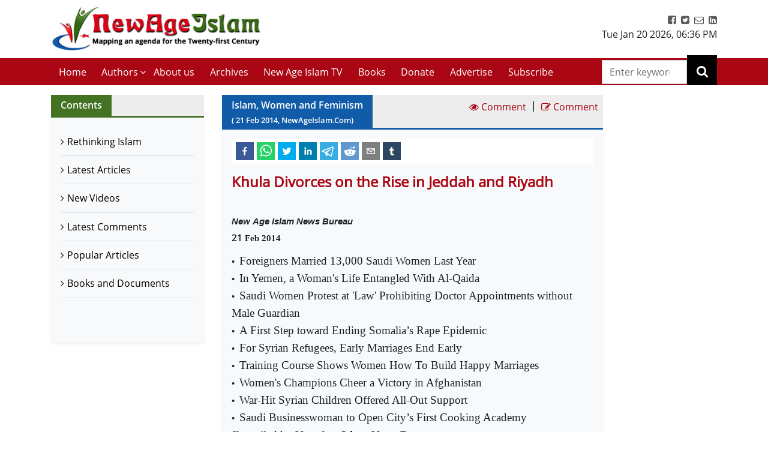

--- FILE ---
content_type: text/html; charset=utf-8
request_url: https://www.newageislam.com/islam-women-and-feminism/new-age-islam-news-bureau/khula-divorces-on-the-rise-in-jeddah-and-riyadh/d/35869
body_size: 58472
content:

  <!DOCTYPE html>
  <html lang="en">
    <head>
    <meta charset="utf-8" />
    <title data-react-helmet="true">Khula Divorces on the Rise in Jeddah and Riyadh | New Age Islam News Bureau | New Age Islam | Islamic News and Views | Moderate Muslims &amp; Islam</title>
    <meta data-react-helmet="true" name="description" content="Get all the news and views on Rethinking Islamic Religion, preventing radicalisation and de-radicalisation. New Age Islam brings modern Muslims closer to the original ideals and spirit of Islam &amp; Rethink on Islam. Visit us today!"/><meta data-react-helmet="true" property="og:title" content="Khula Divorces on the Rise in Jeddah and Riyadh | New Age Islam News Bureau"/><meta data-react-helmet="true" name="og:description" content="• &amp;nbsp;Foreigners Married 13,000 Saudi Women Last Year
• &amp;nbsp;In Yemen, a Woman&#x27;s Life Entangled With Al-Qaida
• &amp;nbsp;Saudi Women Protest at &#x27;Law&#x27; Prohibiting Doctor Appointments without Male Guardian
• &amp;nbsp;A First Step toward Ending Somalia’s Rape Epidemic
• &amp;nbsp;For Syrian Refugees, Early Marriages End Early
• &amp;nbsp;Training Course Shows Women How To Build Happy Marriages
• &amp;nbsp;Women&#x27;s Champions Cheer a Victory in Afghanistan
• &amp;nbsp;War-Hit Syrian Children Offered All-Out Support
• &amp;nbsp;Saudi Businesswoman to Open City’s First Cooking Academy
Compiled by New Age Islam News Bureau"/><meta data-react-helmet="true" property="og:url" content="https://www.newageislam.com/islam-women-feminism/new-age-islam-news-bureau/khula-divorces-rise-jeddah-riyadh/d/35869"/><meta data-react-helmet="true" name="abstract" content="About Islam, Islamic Religion and Muslims"/><meta data-react-helmet="true" name="robots" content="index, follow"/>
    <link data-react-helmet="true" rel="canonical" href="https://www.newageislam.com/islam-women-feminism/new-age-islam-news-bureau/khula-divorces-rise-jeddah-riyadh/d/35869"/>
    <link
    rel="icon"
    href="/newageislam-favicon.jpg"
    type="image/x-icon"
  />
    <meta
      name="viewport"
      content="width=device-width, initial-scale=1, shrink-to-fit=no"
    />
    <meta name="theme-color" content="#000000" />
	<meta name="google-site-verification" content="o9aMtfcgyOfBT6Nvu3ctNY5L_ozb1frrMDuTcaoinNc" />
    <meta http-equiv="Content-Type" content="text/html; charset=utf-8" />
	<link rel="manifest" href="/manifest.json">
    <link rel="stylesheet" href="https://stackpath.bootstrapcdn.com/bootstrap/4.5.2/css/bootstrap.min.css" integrity="sha384-JcKb8q3iqJ61gNV9KGb8thSsNjpSL0n8PARn9HuZOnIxN0hoP+VmmDGMN5t9UJ0Z" crossorigin="anonymous">
    <link rel="stylesheet" href="https://stackpath.bootstrapcdn.com/font-awesome/4.7.0/css/font-awesome.min.css" integrity="sha384-wvfXpqpZZVQGK6TAh5PVlGOfQNHSoD2xbE+QkPxCAFlNEevoEH3Sl0sibVcOQVnN" crossorigin="anonymous">
    <style>	
    body {
      @font-face {
        font-family: 'Pacifico';
        font-style: normal;
        font-weight: 400;
        src: local('Pacifico Regular'), local('Pacifico-Regular'), url(https://fonts.gstatic.com/s/pacifico/v12/FwZY7-Qmy14u9lezJ-6H6MmBp0u-.woff2) format('woff2');
        font-display: swap;
      }	
    }
    </style>
    <link data-chunk="main" rel="stylesheet" href="/main.3aae61f4.css">
    <link data-chunk="main" rel="preload" as="style" href="/main.3aae61f4.css">
<link data-chunk="main" rel="preload" as="script" href="/bundle.3aae61f4.js">
<link data-chunk="pages-list-component-jsx" rel="preload" as="script" href="/14.bundle.3aae61f4.js">
<link data-chunk="pages-search-component-jsx" rel="preload" as="script" href="/18.bundle.3aae61f4.js">
<link data-chunk="pages-archives-page-component-jsx" rel="preload" as="script" href="/5.bundle.3aae61f4.js">
<link data-chunk="pages-latest-articles-component-jsx" rel="preload" as="script" href="/11.bundle.3aae61f4.js">
<link data-chunk="pages-view-comments-page-jsx" rel="preload" as="script" href="/21.bundle.3aae61f4.js">
<link data-chunk="pages-advertise-component-jsx" rel="preload" as="script" href="/4.bundle.3aae61f4.js">
<link data-chunk="pages-popular-articles-component-jsx" rel="preload" as="script" href="/15.bundle.3aae61f4.js">
<link data-chunk="pages-privacypolicy-component-jsx" rel="preload" as="script" href="/16.bundle.3aae61f4.js">
<link data-chunk="pages-latest-comments-component-jsx" rel="preload" as="script" href="/12.bundle.3aae61f4.js">
<link data-chunk="pages-contacts-component-jsx" rel="preload" as="script" href="/7.bundle.3aae61f4.js">
<link data-chunk="pages-donate-component-jsx" rel="preload" as="script" href="/9.bundle.3aae61f4.js">
<link data-chunk="pages-bestofbefore-component-jsx" rel="preload" as="script" href="/6.bundle.3aae61f4.js">
<link data-chunk="pages-subscribepage-component-jsx" rel="preload" as="script" href="/19.bundle.3aae61f4.js">
<link data-chunk="pages-latest-videos-component-jsx" rel="preload" as="script" href="/13.bundle.3aae61f4.js">
<link data-chunk="pages-about-component-jsx" rel="preload" as="script" href="/3.bundle.3aae61f4.js">
<link data-chunk="pages-disclaimer-component-jsx" rel="preload" as="script" href="/8.bundle.3aae61f4.js">
<link data-chunk="pages-reportAbuse-jsx" rel="preload" as="script" href="/17.bundle.3aae61f4.js">
<link data-chunk="pages-unsubscribepage-component-jsx" rel="preload" as="script" href="/20.bundle.3aae61f4.js">
    </head>
    <body>
    <div id="root"><div><header class="mainHeader mb-3"><section class="headerTop py-2"><div class="container"><div class="row"><div class="col-12 col-sm-5 col-md-4 col-lg-4"><div class="myBrand"><a title="Home" class="d-block" href="/"><img src="/dafa36d0ddb3219931bc71a0c715907f.png" alt="New Age Islam" class="img-fluid" width="400" height="93"/></a></div></div><div class="col-12 col-sm-7 col-md-8 col-lg-8 d-sm-block"><div class="headerTopRight text-center text-sm-right"><ul class="list-inline m-0 p-0"><li class="list-inline-item"><a href="https://www.facebook.com/NewAgeIslam/" title="facebook"><i class="fa fa-facebook-square"></i></a></li><li class="list-inline-item"><a href="http://twitter.com/NewAgeIslam" title="twitter"><i class="fa fa-twitter-square"></i></a></li><li class="list-inline-item"><a href="mailto:editor@NewAgeIslam.com" title="Email"><i class="fa fa-envelope-o"></i></a></li><li class="list-inline-item"><a href="http://linkedin.com" title="Linkedin"><i class="fa fa-linkedin-square"></i></a></li></ul><div id="date_time_header" class="dateHeader">Tue Jan 20 2026<!-- -->,<!-- --> <!-- -->06:36 PM</div></div></div></div></div></section><section class="headerMenu"><div class="container"><div class="row"><div class="col-12 col-sm-12 col-md-12 col-lg-11 menuLeft hide"><div class="mobileIcon d-block d-lg-none"><i class="fa fa-bars"></i></div><div class="mobileName d-block d-lg-none py-3 mb-3 border-bottom"><a class="d-block" title="Home" href="/"><img src="/dafa36d0ddb3219931bc71a0c715907f.png" alt="New Age Islam" class="img-fluid" width="270" height="69"/></a></div><ul class="list-inline m-0 headerMenuList"><li class="list-inline-item"><a title="Home" href="/">Home<!-- --> </a></li><li class="list-inline-item"><a href="#" title="Authors">Authors</a><i class="fa fa-angle-down position-absolute submenuhide"></i><ul class="list-unstyled m-0 subMenu position-absolute"><li><a title="Authors" href="/a/sultan-shahin"> <!-- -->Sultan Shahin<!-- --> </a></li><li><a title="Authors" href="/a/mohammad-yunus"> <!-- -->Mohammad Yunus<!-- --> </a></li><li><a title="Authors" href="/a/naseer-ahmed"> <!-- -->Naseer Ahmed<!-- --> </a></li><li><a title="Authors" href="/a/ghulam-ghaus"> <!-- -->Ghulam Ghaus<!-- --> </a></li><li><a title="Authors" href="/a/ghulam-rasool"> <!-- -->Ghulam Rasool<!-- --> </a></li><li><a title="Authors" href="/a/arshad-alam"> <!-- -->Arshad Alam<!-- --> </a></li><li><a title="Authors" href="/a/rashid-samnakay"> <!-- -->Rashid Samnakay<!-- --> </a></li><li><a title="Authors" href="/a/sohail-arshad-"> <!-- -->Sohail Arshad  <!-- --> </a></li><li><a title="Authors" href="/a/new-age-islam-staff-writer"> <!-- -->New Age Islam Staff Writer<!-- --> </a></li><li><a title="Authors" href="/a/new-age-islam-correspondent"> <!-- -->New Age Islam Correspondent<!-- --> </a></li><li><a title="Authors" href="/a/new-age-islam-edit-desk"> <!-- -->New Age Islam Edit Desk<!-- --> </a></li><li><a title="Authors" href="/a/yoginder-s-sikand-"> <!-- -->Yoginder S. Sikand <!-- --> </a></li><li><a title="Authors" href="/a/arman-neyazi"> <!-- -->Arman Neyazi<!-- --> </a></li><li><a title="Authors" href="/a/nastik-durani-"> <!-- -->Nastik Durani <!-- --> </a></li><li><a title="Authors" href="/a/basil-hijazi-"> <!-- -->Basil Hijazi <!-- --> </a></li><li><a title="Authors" href="/a/maryam-sakeenah-"> <!-- -->Maryam Sakeenah  <!-- --> </a></li><li><a title="Authors" href="/a/roshan"> <!-- -->Roshan<!-- --> </a></li><li><a title="Authors" href="/a/umm-abdullah"> <!-- -->Umm Abdullah<!-- --> </a></li><li><a title="Authors" href="/a/nigar-ataulla-"> <!-- -->Nigar Ataulla <!-- --> </a></li><li><a title="Authors" href="/a/aftab-ahmad"> <!-- -->Aftab Ahmad<!-- --> </a></li><li><a title="Authors" href="/a/prof-c-m-naim-"> <!-- -->Prof. C. M. Naim <!-- --> </a></li><li><a title="Authors" href="/a/prof-masood-alam-falahi-"> <!-- -->Prof. Masood Alam Falahi <!-- --> </a></li><li><a title="Authors" href="/a/dr-john-andrew-morrow-imam-ilyas-islam"> <!-- -->Dr. John Andrew Morrow (Imam Ilyas Islam)<!-- --> </a></li><li><a title="Authors" href="/a/charles-upton-"> <!-- -->Charles Upton  <!-- --> </a></li><li><a title="Authors" href="/a/pervez-hoodbhoy-"> <!-- -->Pervez Hoodbhoy <!-- --> </a></li><li><a title="Authors" href="/a/javed-ahmad-ghamidi-"> <!-- -->Javed Ahmad Ghamidi <!-- --> </a></li><li><a title="Authors" href="/a/moin-qazi"> <!-- -->Moin Qazi<!-- --> </a></li><li><a title="Authors" href="/a/justin-jones-"> <!-- -->Justin Jones <!-- --> </a></li><li><a title="Authors" href="/a/mushtaq-ul-haq-ahmad-sikander"> <!-- -->Mushtaq Ul Haq Ahmad Sikander<!-- --> </a></li><li><a title="Authors" href="/a/junaid-jahangir"> <!-- -->Junaid Jahangir<!-- --> </a></li><li><a title="Authors" href="/a/dr-adis-duderija"> <!-- -->Dr. Adis Duderija<!-- --> </a></li><li><a title="Authors" href="/a/abdur-rahman-hamza-"> <!-- -->Abdur Rahman Hamza  <!-- --> </a></li><li><a title="Authors" href="/a/kaniz-fatma"> <!-- -->Kaniz Fatma<!-- --> </a></li><li><a title="Authors" href="/a/asif-merchant-"> <!-- -->Asif Merchant <!-- --> </a></li><li><a title="Authors" href="/a/dr-mike-ghous-"> <!-- -->Dr. Mike Ghous  <!-- --> </a></li><li><a title="Authors" href="/a/mohammad-r-awal-"> <!-- -->Mohammad R. Awal <!-- --> </a></li><li><a title="Authors" href="/a/dr-mohammad-nejatullah-siddiqui-"> <!-- -->Dr. Mohammad Nejatullah Siddiqui  <!-- --> </a></li><li><a title="Authors" href="/a/anita-mckone-"> <!-- -->Anita McKone <!-- --> </a></li><li><a title="Authors" href="/a/dr-qaiser-shamim-"> <!-- -->Dr. Qaiser Shamim <!-- --> </a></li><li><a title="Authors" href="/a/sharifah-munirah-alatas"> <!-- -->Sharifah Munirah Alatas<!-- --> </a></li><li><a title="Authors" href="/a/shakeel-shamsi"> <!-- -->Shakeel Shamsi<!-- --> </a></li><li><a title="Authors" href="/a/hassan-radwan"> <!-- -->Hassan Radwan<!-- --> </a></li><li><a title="Authors" href="/a/maria-khan-"> <!-- -->Maria Khan <!-- --> </a></li><li><a title="Authors" href="/a/a-rahman-"> <!-- -->A Rahman  <!-- --> </a></li><li><a title="Authors" href="/a/tufail-ahmad-"> <!-- -->Tufail Ahmad <!-- --> </a></li><li><a title="Authors" href="/a/dr-kausar-fatima-"> <!-- -->Dr. Kausar Fatima  <!-- --> </a></li><li><a title="Authors" href="/a/prof-parvin-sultana-"> <!-- -->Prof. Parvin Sultana  <!-- --> </a></li><li><a title="Authors" href="/a/s-mubashir-noor"> <!-- -->S. Mubashir Noor<!-- --> </a></li><li><a title="Authors" href="/a/syed-rizvi-"> <!-- -->Syed Rizvi <!-- --> </a></li><li><a title="Authors" href="/a/maulana-syed-aleem-ashraf-jaisi-"> <!-- -->Maulana Syed Aleem Ashraf Jaisi <!-- --> </a></li><li><a title="Authors" href="/a/imam-shamshad-a-nasir-"> <!-- -->Imam Shamshad A. Nasir <!-- --> </a></li><li><a title="Authors" href="/a/sharif-arshad"> <!-- -->Sharif Arshad<!-- --> </a></li><li><a title="Authors" href="/a/a-faizur-rahman"> <!-- -->A. Faizur Rahman<!-- --> </a></li><li><a title="Authors" href="/a/maulana-wahiduddin-khan-"> <!-- -->Maulana Wahiduddin Khan <!-- --> </a></li><li><a title="Authors" href="/a/dr-deeba-abedi-"> <!-- -->Dr. Deeba Abedi  <!-- --> </a></li><li><a title="Authors" href="/a/ayesha-hareem-"> <!-- -->Ayesha Hareem <!-- --> </a></li><li><a title="Authors" href="/a/canon-alan-amos-"> <!-- -->Canon Alan Amos  <!-- --> </a></li><li><a title="Authors" href="/a/danish-raza-"> <!-- -->Danish Raza <!-- --> </a></li><li><a title="Authors" href="/a/ikram-ahmed"> <!-- -->Ikram Ahmed<!-- --> </a></li><li><a title="Authors" href="/a/ashfaque-syed"> <!-- -->Ashfaque Syed<!-- --> </a></li><li><a title="Authors" href="/a/prof-akhtarul-wasey-"> <!-- -->Prof. Akhtarul Wasey <!-- --> </a></li><li><a title="Authors" href="/a/zafarul-islam-khan-"> <!-- -->Zafarul Islam Khan <!-- --> </a></li><li><a title="Authors" href="/a/mohsin-khan-"> <!-- -->Mohsin Khan  <!-- --> </a></li><li><a title="Authors" href="/a/roshan-shah"> <!-- -->Roshan Shah<!-- --> </a></li><li><a title="Authors" href="/a/maulana-dr-waris-mazhari-"> <!-- -->Maulana Dr. Waris Mazhari <!-- --> </a></li><li><a title="Authors" href="/a/rabbi-allen-s-maller-"> <!-- -->Rabbi Allen S. Maller <!-- --> </a></li><li><a title="Authors" href="/a/fr-victor-edwin-sj-"> <!-- -->Fr. Victor Edwin SJ    <!-- --> </a></li><li><a title="Authors" href="/a/fr-michael-d-calabria-"> <!-- -->Fr. Michael D. Calabria <!-- --> </a></li><li><a title="Authors" href="/a/fr-thomas-v"> <!-- -->Fr. Thomas V<!-- --> </a></li><li><a title="Authors" href="/a/fr-midhun-j-francis-"> <!-- -->Fr. Midhun J Francis <!-- --> </a></li><li><a title="Authors" href="/a/va-mohamad-ashrof"> <!-- -->V.A. Mohamad Ashrof<!-- --> </a></li><li><a title="Authors" href="/a/syed-sadruddin-hussain-"> <!-- -->Syed Sadruddin Hussain  <!-- --> </a></li><li><a title="Authors" href="/a/robert-j-burrowes"> <!-- -->Robert J. Burrowes<!-- --> </a></li><li><a title="Authors" href="/a/john-scales-avery"> <!-- -->John Scales Avery<!-- --> </a></li><li><a title="Authors" href="/a/prof-henry-francis-b-espiritu-"> <!-- -->Prof. Henry Francis B. Espiritu <!-- --> </a></li><li><a title="Authors" href="/a/to-shanavas"> <!-- -->T.O. Shanavas<!-- --> </a></li><li><a title="Authors" href="/a/kazi-wadud-nawaz-"> <!-- -->Kazi Wadud Nawaz <!-- --> </a></li><li><a title="Authors" href="/a/vm-khaleelur-rahman-"> <!-- -->V.M. Khaleelur Rahman  <!-- --> </a></li><li><a title="Authors" href="/a/belinda-f-espiritu-"> <!-- -->Belinda F. Espiritu  <!-- --> </a></li><li><a title="Authors" href="/a/s-m-pasha-"> <!-- -->S. M. Pasha  <!-- --> </a></li><li><a title="Authors" href="/a/misbahul-huda-"> <!-- -->Misbahul Huda <!-- --> </a></li><li><a title="Authors" href="/a/ziaur-rahman"> <!-- -->Ziaur Rahman<!-- --> </a></li><li><a title="Authors" href="/a/iftekhar-hai-"> <!-- -->Iftekhar Hai <!-- --> </a></li><li><a title="Authors" href="/a/nauman-sadiq-"> <!-- -->Nauman Sadiq  <!-- --> </a></li><li><a title="Authors" href="/a/allama-adnan-ibrahim-"> <!-- -->Allama Adnan Ibrahim <!-- --> </a></li><li><a title="Authors" href="/a/a-amrita-anandi-"> <!-- -->A. Amrita Anandi <!-- --> </a></li><li><a title="Authors" href="/a/khwaja-azhar-abbas-"> <!-- -->Khwaja Azhar Abbas <!-- --> </a></li><li><a title="Authors" href="/a/m-irfan-"> <!-- -->M. Irfan <!-- --> </a></li><li><a title="Authors" href="/a/p-joy"> <!-- -->P. Joy<!-- --> </a></li><li><a title="Authors" href="/a/ali-raihan-"> <!-- -->Ali Raihan <!-- --> </a></li><li><a title="Authors" href="/a/lubna-anwar-"> <!-- -->Lubna Anwar <!-- --> </a></li><li><a title="Authors" href="/a/waheed-rizvi-"> <!-- -->Waheed Rizvi  <!-- --> </a></li><li><a title="Authors" href="/a/dr-mohammad-najeeb-qasmi"> <!-- -->Dr. Mohammad Najeeb Qasmi<!-- --> </a></li><li><a title="Authors" href="/a/ahsan-ul-haq"> <!-- -->Ahsan ul Haq<!-- --> </a></li><li><a title="Authors" href="/a/mubashir-vp"> <!-- -->Mubashir VP<!-- --> </a></li><li><a title="Authors" href="/a/maulana-nauman-naeem-"> <!-- -->Maulana Nauman Naeem  <!-- --> </a></li><li><a title="Authors" href="/a/dr-vithal-rajan-"> <!-- -->Dr. Vithal Rajan <!-- --> </a></li><li><a title="Authors" href="/a/somali-k-chakrabarti-"> <!-- -->Somali K Chakrabarti  <!-- --> </a></li><li><a title="Authors" href="/a/nasim-yousaf-"> <!-- -->Nasim Yousaf <!-- --> </a></li><li><a title="Authors" href="/a/feroze-mithiborwala"> <!-- -->Feroze Mithiborwala<!-- --> </a></li><li><a title="Authors" href="/a/dr-ibrahim-b-syed"> <!-- -->Dr. Ibrahim B. Syed<!-- --> </a></li><li><a title="Authors" href="/a/dr-mih-farooqi"> <!-- -->Dr. M.I.H. Farooqi<!-- --> </a></li><li><a title="Authors" href="/a/mohammad-hashim-"> <!-- -->Mohammad Hashim <!-- --> </a></li><li><a title="Authors" href="/a/sam-westrop"> <!-- -->Sam Westrop<!-- --> </a></li><li><a title="Authors" href="/a/maulana-tauqir-raza-barailvi-"> <!-- -->Maulana Tauqir Raza Barailvi <!-- --> </a></li><li><a title="Authors" href="/a/mufti-asjad-raza-qadri"> <!-- -->Mufti Asjad Raza Qadri<!-- --> </a></li><li><a title="Authors" href="/a/mubarak-kapdi"> <!-- -->Mubarak Kapdi<!-- --> </a></li><li><a title="Authors" href="/a/mufti-asjad-raza-qadri"> <!-- -->Mufti Asjad Raza Qadri<!-- --> </a></li><li><a title="Authors" href="/a/dr-mohammad-abuhamdiyyah-"> <!-- -->Dr Mohammad Abuhamdiyyah  <!-- --> </a></li><li><a title="Authors" href="/a/zahur-raza-misbahi-"> <!-- -->Zahur Raza Misbahi  <!-- --> </a></li><li><a title="Authors" href="/a/irshad-mahmood-"> <!-- -->Irshad Mahmood  <!-- --> </a></li><li><a title="Authors" href="/a/irshad-ahmad-bhat-"> <!-- -->Irshad Ahmad Bhat <!-- --> </a></li><li><a title="Authors" href="/a/zahid-sultan-magray-"> <!-- -->Zahid Sultan Magray  <!-- --> </a></li><li><a title="Authors" href="/a/a-rahi-"> <!-- -->A. Rahi  <!-- --> </a></li><li><a title="Authors" href="/a/allama-rahmatullah-tarique-"> <!-- -->Allama Rahmatullah Tarique  <!-- --> </a></li><li><a title="Authors" href="/a/swami-lakshmi-shankaracharya-"> <!-- -->Swami Lakshmi Shankaracharya <!-- --> </a></li><li><a title="Authors" href="/a/gouthama-siddarthan-"> <!-- -->Gouthama Siddarthan  <!-- --> </a></li><li><a title="Authors" href="/a/heesha-she"> <!-- -->Heesha She<!-- --> </a></li><li><a title="Authors" href="/a/tabassum-"> <!-- -->Tabassum <!-- --> </a></li><li><a title="Authors" href="/a/iqbal-r-sama-"> <!-- -->Iqbal R. Sama  <!-- --> </a></li><li><a title="Authors" href="/a/suleiman-khan-"> <!-- -->Suleiman Khan  <!-- --> </a></li><li><a title="Authors" href="/a/neza-t-reyhan-"> <!-- -->Neza T. Reyhan <!-- --> </a></li><li><a title="Authors" href="/a/k-suhela-"> <!-- -->K. Suhela <!-- --> </a></li><li><a title="Authors" href="/a/binkles-"> <!-- -->Binkles  <!-- --> </a></li><li><a title="Authors" href="/a/reshu"> <!-- -->Reshu<!-- --> </a></li><li><a title="Authors" href="/a/sumit-paul"> <!-- -->Sumit Paul<!-- --> </a></li><li><a title="Authors" href="/a/saquib-salim"> <!-- -->Saquib Salim<!-- --> </a></li><li><a title="Authors" href="/a/grace-mubashir"> <!-- -->Grace Mubashir<!-- --> </a></li><li><a title="Authors" href="/a/hasan-mahmud"> <!-- -->Hasan Mahmud<!-- --> </a></li><li><a title="Authors" href="/a/mohammad-ali"> <!-- -->Mohammad Ali<!-- --> </a></li><li><a title="Authors" href="/a/dr-mohammad-ghitreef"> <!-- -->Dr. Mohammad Ghitreef<!-- --> </a></li><li><a title="Authors" href="/a/sahil-razvi"> <!-- -->Sahil Razvi<!-- --> </a></li><li><a title="Authors" href="/a/syed-amjad-hussain"> <!-- -->Syed Amjad Hussain<!-- --> </a></li></ul></li><li class="list-inline-item"><a title="About us" href="/about">About us</a></li><li class="list-inline-item"><a title="Archives" href="/bestArticles">Archives</a></li><li class="list-inline-item"><a rel="noopener noreferrer" title="New Age Islam TV" href="/latestVideos">New Age Islam TV</a></li><li class="list-inline-item"><a title="Books and Documents" href="/a/books-and-documents">Books</a></li><li class="list-inline-item"><a title="Donate" href="/donate">Donate</a></li><li class="list-inline-item"><a title="Advertise" href="/advertise">Advertise</a></li><li class="list-inline-item"><a title="Subscribe" href="/subscribe">Subscribe</a></li></ul></div><div class="col-12 col-sm-12 col-md-12 col-lg-1 searchRight"><div class="dexktopSearchWrap text-center"><div class="dexktopSearchIcon float-right position-relative"><i class="fa fa-search"></i><input type="search" name="search" class="form-control rounded-0" placeholder="Enter keywords" value=""/></div></div></div></div></div></section></header><section class="innerPageWrap pb-5 contactPage"><div class="container"><div class="row"><aside class="col-12 col-sm-12 col-md-4 col-lg-3"><div class="sidebarWrap"><div class="sectionTitle greenTitleBg clearfix d-flex"><h2 class="m-0 float-left mr-auto px-3">Contents</h2></div><div class="pagesLinks bg-light shadow-sm"><ul class="m-0 list-unstyled p-3"><li class="border-bottom"><a title="Rethinking Islam" rel="noreferrer" href="/bestOfArticles">Rethinking Islam</a></li><li class="border-bottom"><a title="Latest Articles" rel="noreferrer" href="/latestArticles">Latest Articles</a></li><li class="border-bottom"><a title="New Videos" rel="noreferrer" href="/latestVideos">New Videos</a></li><li class="border-bottom"><a title="Latest Comments" rel="noreferrer" href="/latestComments">Latest Comments</a></li><li class="border-bottom"><a title="Popular Articles" rel="noreferrer" href="/popularArticles">Popular Articles</a></li><li class="border-bottom"><a title="Books and Documents" rel="noreferrer" href="/a/books-and-documents">Books and Documents</a></li></ul></div></div></aside> <div class="col-12 col-sm-12 col-md-8 col-lg-7"><div class="sectionTitle blueTitleBg clearfix d-flex"><h2 class="m-0 float-left mr-auto px-3">Islam, Women and Feminism<!-- --> <small>( <!-- -->21<!-- --> <!-- -->Feb<!-- --> <!-- -->2014<!-- -->, NewAgeIslam.Com)</small></h2><a class="p-2" href="#viewComment" title="View Comment"><i class="fa fa-eye"></i> <span>Comment</span></a> <span class="divide">|</span><a class="p-2" href="#articleCommentForm" title="Write a Comment"><i class="fa fa-pencil-square-o"></i> <span>Comment</span></a></div><div class="pageWrap p-3 bg-light shadow-sm"><div class="sharePost"><div class="shared-icons"><button aria-label="facebook" class="react-share__ShareButton" style="background-color:transparent;border:none;padding:0;font:inherit;color:inherit;cursor:pointer"><svg viewBox="0 0 64 64" width="64" height="64"><rect width="64" height="64" rx="0" ry="0" fill="#3b5998"></rect><path d="M34.1,47V33.3h4.6l0.7-5.3h-5.3v-3.4c0-1.5,0.4-2.6,2.6-2.6l2.8,0v-4.8c-0.5-0.1-2.2-0.2-4.1-0.2 c-4.1,0-6.9,2.5-6.9,7V28H24v5.3h4.6V47H34.1z" fill="white"></path></svg></button><button quote="Khula Divorces on the Rise in Jeddah and Riyadh" hashtag="Khula Divorces on the Rise in Jeddah and Riyadh" aria-label="whatsapp" class="react-share__ShareButton" style="background-color:transparent;border:none;padding:0;font:inherit;color:inherit;cursor:pointer"><svg viewBox="0 0 64 64" width="64" height="64"><rect width="64" height="64" rx="0" ry="0" fill="#25D366"></rect><path d="m42.32286,33.93287c-0.5178,-0.2589 -3.04726,-1.49644 -3.52105,-1.66732c-0.4712,-0.17346 -0.81554,-0.2589 -1.15987,0.2589c-0.34175,0.51004 -1.33075,1.66474 -1.63108,2.00648c-0.30032,0.33658 -0.60064,0.36247 -1.11327,0.12945c-0.5178,-0.2589 -2.17994,-0.80259 -4.14759,-2.56312c-1.53269,-1.37217 -2.56312,-3.05503 -2.86603,-3.57283c-0.30033,-0.5178 -0.03366,-0.80259 0.22524,-1.06149c0.23301,-0.23301 0.5178,-0.59547 0.7767,-0.90616c0.25372,-0.31068 0.33657,-0.5178 0.51262,-0.85437c0.17088,-0.36246 0.08544,-0.64725 -0.04402,-0.90615c-0.12945,-0.2589 -1.15987,-2.79613 -1.58964,-3.80584c-0.41424,-1.00971 -0.84142,-0.88027 -1.15987,-0.88027c-0.29773,-0.02588 -0.64208,-0.02588 -0.98382,-0.02588c-0.34693,0 -0.90616,0.12945 -1.37736,0.62136c-0.4712,0.5178 -1.80194,1.76053 -1.80194,4.27186c0,2.51134 1.84596,4.945 2.10227,5.30747c0.2589,0.33657 3.63497,5.51458 8.80262,7.74113c1.23237,0.5178 2.1903,0.82848 2.94111,1.08738c1.23237,0.38836 2.35599,0.33657 3.24402,0.20712c0.99159,-0.15534 3.04985,-1.24272 3.47963,-2.45956c0.44013,-1.21683 0.44013,-2.22654 0.31068,-2.45955c-0.12945,-0.23301 -0.46601,-0.36247 -0.98382,-0.59548m-9.40068,12.84407l-0.02589,0c-3.05503,0 -6.08417,-0.82849 -8.72495,-2.38189l-0.62136,-0.37023l-6.47252,1.68286l1.73463,-6.29129l-0.41424,-0.64725c-1.70875,-2.71846 -2.6149,-5.85116 -2.6149,-9.07706c0,-9.39809 7.68934,-17.06155 17.15993,-17.06155c4.58253,0 8.88029,1.78642 12.11655,5.02268c3.23625,3.21036 5.02267,7.50812 5.02267,12.06476c-0.0078,9.3981 -7.69712,17.06155 -17.14699,17.06155m14.58906,-31.58846c-3.93529,-3.80584 -9.1133,-5.95471 -14.62789,-5.95471c-11.36055,0 -20.60848,9.2065 -20.61625,20.52564c0,3.61684 0.94757,7.14565 2.75211,10.26282l-2.92557,10.63564l10.93337,-2.85309c3.0136,1.63108 6.4052,2.4958 9.85634,2.49839l0.01037,0c11.36574,0 20.61884,-9.2091 20.62403,-20.53082c0,-5.48093 -2.14111,-10.64081 -6.03239,-14.51915" fill="white"></path></svg></button><button quote="Khula Divorces on the Rise in Jeddah and Riyadh" hashtag="Khula Divorces on the Rise in Jeddah and Riyadh" aria-label="twitter" class="react-share__ShareButton" style="background-color:transparent;border:none;padding:0;font:inherit;color:inherit;cursor:pointer"><svg viewBox="0 0 64 64" width="64" height="64"><rect width="64" height="64" rx="0" ry="0" fill="#00aced"></rect><path d="M48,22.1c-1.2,0.5-2.4,0.9-3.8,1c1.4-0.8,2.4-2.1,2.9-3.6c-1.3,0.8-2.7,1.3-4.2,1.6 C41.7,19.8,40,19,38.2,19c-3.6,0-6.6,2.9-6.6,6.6c0,0.5,0.1,1,0.2,1.5c-5.5-0.3-10.3-2.9-13.5-6.9c-0.6,1-0.9,2.1-0.9,3.3 c0,2.3,1.2,4.3,2.9,5.5c-1.1,0-2.1-0.3-3-0.8c0,0,0,0.1,0,0.1c0,3.2,2.3,5.8,5.3,6.4c-0.6,0.1-1.1,0.2-1.7,0.2c-0.4,0-0.8,0-1.2-0.1 c0.8,2.6,3.3,4.5,6.1,4.6c-2.2,1.8-5.1,2.8-8.2,2.8c-0.5,0-1.1,0-1.6-0.1c2.9,1.9,6.4,2.9,10.1,2.9c12.1,0,18.7-10,18.7-18.7 c0-0.3,0-0.6,0-0.8C46,24.5,47.1,23.4,48,22.1z" fill="white"></path></svg></button><button quote="Khula Divorces on the Rise in Jeddah and Riyadh" hashtag="Khula Divorces on the Rise in Jeddah and Riyadh" aria-label="linkedin" class="react-share__ShareButton" style="background-color:transparent;border:none;padding:0;font:inherit;color:inherit;cursor:pointer"><svg viewBox="0 0 64 64" width="64" height="64"><rect width="64" height="64" rx="0" ry="0" fill="#007fb1"></rect><path d="M20.4,44h5.4V26.6h-5.4V44z M23.1,18c-1.7,0-3.1,1.4-3.1,3.1c0,1.7,1.4,3.1,3.1,3.1 c1.7,0,3.1-1.4,3.1-3.1C26.2,19.4,24.8,18,23.1,18z M39.5,26.2c-2.6,0-4.4,1.4-5.1,2.8h-0.1v-2.4h-5.2V44h5.4v-8.6 c0-2.3,0.4-4.5,3.2-4.5c2.8,0,2.8,2.6,2.8,4.6V44H46v-9.5C46,29.8,45,26.2,39.5,26.2z" fill="white"></path></svg></button><button quote="Khula Divorces on the Rise in Jeddah and Riyadh" hashtag="Khula Divorces on the Rise in Jeddah and Riyadh" aria-label="telegram" class="react-share__ShareButton" style="background-color:transparent;border:none;padding:0;font:inherit;color:inherit;cursor:pointer"><svg viewBox="0 0 64 64" width="64" height="64"><rect width="64" height="64" rx="0" ry="0" fill="#37aee2"></rect><path d="m45.90873,15.44335c-0.6901,-0.0281 -1.37668,0.14048 -1.96142,0.41265c-0.84989,0.32661 -8.63939,3.33986 -16.5237,6.39174c-3.9685,1.53296 -7.93349,3.06593 -10.98537,4.24067c-3.05012,1.1765 -5.34694,2.05098 -5.4681,2.09312c-0.80775,0.28096 -1.89996,0.63566 -2.82712,1.72788c-0.23354,0.27218 -0.46884,0.62161 -0.58825,1.10275c-0.11941,0.48114 -0.06673,1.09222 0.16682,1.5716c0.46533,0.96052 1.25376,1.35737 2.18443,1.71383c3.09051,0.99037 6.28638,1.93508 8.93263,2.8236c0.97632,3.44171 1.91401,6.89571 2.84116,10.34268c0.30554,0.69185 0.97105,0.94823 1.65764,0.95525l-0.00351,0.03512c0,0 0.53908,0.05268 1.06412,-0.07375c0.52679,-0.12292 1.18879,-0.42846 1.79109,-0.99212c0.662,-0.62161 2.45836,-2.38812 3.47683,-3.38552l7.6736,5.66477l0.06146,0.03512c0,0 0.84989,0.59703 2.09312,0.68132c0.62161,0.04214 1.4399,-0.07726 2.14229,-0.59176c0.70766,-0.51626 1.1765,-1.34683 1.396,-2.29506c0.65673,-2.86224 5.00979,-23.57745 5.75257,-27.00686l-0.02107,0.08077c0.51977,-1.93157 0.32837,-3.70159 -0.87096,-4.74991c-0.60054,-0.52152 -1.2924,-0.7498 -1.98425,-0.77965l0,0.00176zm-0.2072,3.29069c0.04741,0.0439 0.0439,0.0439 0.00351,0.04741c-0.01229,-0.00351 0.14048,0.2072 -0.15804,1.32576l-0.01229,0.04214l-0.00878,0.03863c-0.75858,3.50668 -5.15554,24.40802 -5.74203,26.96472c-0.08077,0.34417 -0.11414,0.31959 -0.09482,0.29852c-0.1756,-0.02634 -0.50045,-0.16506 -0.52679,-0.1756l-13.13468,-9.70175c4.4988,-4.33199 9.09945,-8.25307 13.744,-12.43229c0.8218,-0.41265 0.68483,-1.68573 -0.29852,-1.70681c-1.04305,0.24584 -1.92279,0.99564 -2.8798,1.47502c-5.49971,3.2626 -11.11882,6.13186 -16.55882,9.49279c-2.792,-0.97105 -5.57873,-1.77704 -8.15298,-2.57601c2.2336,-0.89555 4.00889,-1.55579 5.75608,-2.23009c3.05188,-1.1765 7.01687,-2.7042 10.98537,-4.24067c7.94051,-3.06944 15.92667,-6.16346 16.62028,-6.43037l0.05619,-0.02283l0.05268,-0.02283c0.19316,-0.0878 0.30378,-0.09658 0.35471,-0.10009c0,0 -0.01756,-0.05795 -0.00351,-0.04566l-0.00176,0zm-20.91715,22.0638l2.16687,1.60145c-0.93418,0.91311 -1.81743,1.77353 -2.45485,2.38812l0.28798,-3.98957" fill="white"></path></svg></button><button quote="Khula Divorces on the Rise in Jeddah and Riyadh" hashtag="Khula Divorces on the Rise in Jeddah and Riyadh" aria-label="reddit" class="react-share__ShareButton" style="background-color:transparent;border:none;padding:0;font:inherit;color:inherit;cursor:pointer"><svg viewBox="0 0 64 64" width="64" height="64"><rect width="64" height="64" rx="0" ry="0" fill="#5f99cf"></rect><path d="m 52.8165,31.942362 c 0,-2.4803 -2.0264,-4.4965 -4.5169,-4.4965 -1.2155,0 -2.3171,0.4862 -3.128,1.2682 -3.077,-2.0247 -7.2403,-3.3133 -11.8507,-3.4782 l 2.5211,-7.9373 6.8272,1.5997 -0.0102,0.0986 c 0,2.0281 1.6575,3.6771 3.6958,3.6771 2.0366,0 3.6924,-1.649 3.6924,-3.6771 0,-2.0281 -1.6575,-3.6788 -3.6924,-3.6788 -1.564,0 -2.8968,0.9758 -3.4357,2.3443 l -7.3593,-1.7255 c -0.3213,-0.0782 -0.6477,0.1071 -0.748,0.4233 L 32,25.212062 c -4.8246,0.0578 -9.1953,1.3566 -12.41,3.4425 -0.8058,-0.7446 -1.8751,-1.2104 -3.0583,-1.2104 -2.4905,0 -4.5152,2.0179 -4.5152,4.4982 0,1.649 0.9061,3.0787 2.2389,3.8607 -0.0884,0.4794 -0.1462,0.9639 -0.1462,1.4569 0,6.6487 8.1736,12.0581 18.2223,12.0581 10.0487,0 18.224,-5.4094 18.224,-12.0581 0,-0.4658 -0.0493,-0.9248 -0.1275,-1.377 1.4144,-0.7599 2.3885,-2.2304 2.3885,-3.9406 z m -29.2808,3.0872 c 0,-1.4756 1.207,-2.6775 2.6894,-2.6775 1.4824,0 2.6877,1.2019 2.6877,2.6775 0,1.4756 -1.2053,2.6758 -2.6877,2.6758 -1.4824,0 -2.6894,-1.2002 -2.6894,-2.6758 z m 15.4037,7.9373 c -1.3549,1.3481 -3.4816,2.0043 -6.5008,2.0043 l -0.0221,-0.0051 -0.0221,0.0051 c -3.0209,0 -5.1476,-0.6562 -6.5008,-2.0043 -0.2465,-0.2448 -0.2465,-0.6443 0,-0.8891 0.2465,-0.2465 0.6477,-0.2465 0.8942,0 1.105,1.0999 2.9393,1.6337 5.6066,1.6337 l 0.0221,0.0051 0.0221,-0.0051 c 2.6673,0 4.5016,-0.5355 5.6066,-1.6354 0.2465,-0.2465 0.6477,-0.2448 0.8942,0 0.2465,0.2465 0.2465,0.6443 0,0.8908 z m -0.3213,-5.2615 c -1.4824,0 -2.6877,-1.2002 -2.6877,-2.6758 0,-1.4756 1.2053,-2.6775 2.6877,-2.6775 1.4824,0 2.6877,1.2019 2.6877,2.6775 0,1.4756 -1.2053,2.6758 -2.6877,2.6758 z" fill="white"></path></svg></button><button quote="Khula Divorces on the Rise in Jeddah and Riyadh" hashtag="Khula Divorces on the Rise in Jeddah and Riyadh" aria-label="email" class="react-share__ShareButton" style="background-color:transparent;border:none;padding:0;font:inherit;color:inherit;cursor:pointer"><svg viewBox="0 0 64 64" width="64" height="64"><rect width="64" height="64" rx="0" ry="0" fill="#7f7f7f"></rect><path d="M17,22v20h30V22H17z M41.1,25L32,32.1L22.9,25H41.1z M20,39V26.6l12,9.3l12-9.3V39H20z" fill="white"></path></svg></button><button quote="Khula Divorces on the Rise in Jeddah and Riyadh" hashtag="Khula Divorces on the Rise in Jeddah and Riyadh" aria-label="tumblr" class="react-share__ShareButton" style="background-color:transparent;border:none;padding:0;font:inherit;color:inherit;cursor:pointer"><svg viewBox="0 0 64 64" width="64" height="64"><rect width="64" height="64" rx="0" ry="0" fill="#2c4762"></rect><path d="M39.2,41c-0.6,0.3-1.6,0.5-2.4,0.5c-2.4,0.1-2.9-1.7-2.9-3v-9.3h6v-4.5h-6V17c0,0-4.3,0-4.4,0 c-0.1,0-0.2,0.1-0.2,0.2c-0.3,2.3-1.4,6.4-5.9,8.1v3.9h3V39c0,3.4,2.5,8.1,9,8c2.2,0,4.7-1,5.2-1.8L39.2,41z" fill="white"></path></svg></button></div></div><div class="articleListDetail "><h1 class="heading ">Khula Divorces on the Rise in Jeddah and Riyadh</h1><div class="article-detail"><p class="MsoNoSpacing" style="margin: 0cm 0cm 0.0001pt; background-image: initial; background-position: initial; background-size: initial; background-repeat: initial; background-attachment: initial; background-origin: initial; background-clip: initial;"><b><i><span lang="EN-GB" style="font-size: 11pt; font-family: &quot;Trebuchet MS&quot;, sans-serif; color: rgb(33, 37, 41); background-image: initial; background-position: initial; background-size: initial; background-repeat: initial; background-attachment: initial; background-origin: initial; background-clip: initial;"><br></span></i></b></p><p class="MsoNoSpacing" style="margin: 0cm 0cm 0.0001pt; background-image: initial; background-position: initial; background-size: initial; background-repeat: initial; background-attachment: initial; background-origin: initial; background-clip: initial;"><b><i><span lang="EN-GB" style="font-size: 11pt; font-family: &quot;Trebuchet MS&quot;, sans-serif; color: rgb(33, 37, 41); background-image: initial; background-position: initial; background-size: initial; background-repeat: initial; background-attachment: initial; background-origin: initial; background-clip: initial;">New </span></i></b><b><i><span lang="EN-US" style="font-size: 11pt; font-family: &quot;Trebuchet MS&quot;, sans-serif; color: rgb(33, 37, 41); background-image: initial; background-position: initial; background-size: initial; background-repeat: initial; background-attachment: initial; background-origin: initial; background-clip: initial;">Age Islam News Bureau<o:p></o:p></span></i></b></p>

<p class="MsoNoSpacing" style="margin: 0cm 0cm 0.0001pt; background-image: initial; background-position: initial; background-size: initial; background-repeat: initial; background-attachment: initial; background-origin: initial; background-clip: initial;"><span dir="RTL"></span></p><p><b><span lang="AR-SA" dir="RTL" style="font-size:11.0pt;mso-ascii-font-family:
&quot;Trebuchet MS&quot;;mso-hansi-font-family:&quot;Trebuchet MS&quot;">21</span></b><span dir="LTR"></span><b><span lang="EN-US" style="font-size:11.0pt;font-family:&quot;Trebuchet MS&quot;,&quot;sans-serif&quot;"><span dir="LTR"></span> Feb 2014</span></b><span style="font-family: &quot;Trebuchet MS&quot;, sans-serif;">&nbsp;</span></p>
<p style="MARGIN: 0in 0in 0pt" class="MsoNoSpacing"><span style="font-family: &quot;Trebuchet MS&quot;, sans-serif; font-size: 11pt;">• </span><span style="font-family: &quot;Trebuchet MS&quot;, sans-serif; font-size: 11pt;">&nbsp;</span><span style="FONT-FAMILY: 'Trebuchet MS','sans-serif'">Foreigners Married 13,000 Saudi Women Last Year<o:p></o:p></span></p>
<p style="MARGIN: 0in 0in 0pt" class="MsoNoSpacing"><span style="font-family: &quot;Trebuchet MS&quot;, sans-serif; font-size: 11pt;">• </span><span style="font-family: &quot;Trebuchet MS&quot;, sans-serif; font-size: 11pt;">&nbsp;</span><span style="FONT-FAMILY: 'Trebuchet MS','sans-serif'">In Yemen, a Woman's Life Entangled With Al-Qaida<o:p></o:p></span></p>
<p style="MARGIN: 0in 0in 0pt" class="MsoNoSpacing"><span style="font-family: &quot;Trebuchet MS&quot;, sans-serif; font-size: 11pt;">• </span><span style="font-family: &quot;Trebuchet MS&quot;, sans-serif; font-size: 11pt;">&nbsp;</span><span style="FONT-FAMILY: 'Trebuchet MS','sans-serif'">Saudi Women Protest at 'Law' Prohibiting Doctor Appointments without Male Guardian<o:p></o:p></span></p>
<p style="MARGIN: 0in 0in 0pt" class="MsoNoSpacing"><span style="font-family: &quot;Trebuchet MS&quot;, sans-serif; font-size: 11pt;">• </span><span style="font-family: &quot;Trebuchet MS&quot;, sans-serif; font-size: 11pt;">&nbsp;</span><span style="FONT-FAMILY: 'Trebuchet MS','sans-serif'">A First Step toward Ending Somalia’s Rape Epidemic<o:p></o:p></span></p>
<p style="MARGIN: 0in 0in 0pt" class="MsoNoSpacing"><span style="font-family: &quot;Trebuchet MS&quot;, sans-serif; font-size: 11pt;">• </span><span style="font-family: &quot;Trebuchet MS&quot;, sans-serif; font-size: 11pt;">&nbsp;</span><span style="FONT-FAMILY: 'Trebuchet MS','sans-serif'">For Syrian Refugees, Early Marriages End Early<o:p></o:p></span></p>
<p style="MARGIN: 0in 0in 0pt" class="MsoNoSpacing"><span style="font-family: &quot;Trebuchet MS&quot;, sans-serif; font-size: 11pt;">• </span><span style="font-family: &quot;Trebuchet MS&quot;, sans-serif; font-size: 11pt;">&nbsp;</span><span style="FONT-FAMILY: 'Trebuchet MS','sans-serif'">Training Course Shows Women How To Build Happy Marriages<o:p></o:p></span></p>
<p style="MARGIN: 0in 0in 0pt" class="MsoNoSpacing"><span style="font-family: &quot;Trebuchet MS&quot;, sans-serif; font-size: 11pt;">• </span><span style="font-family: &quot;Trebuchet MS&quot;, sans-serif; font-size: 11pt;">&nbsp;</span><span style="FONT-FAMILY: 'Trebuchet MS','sans-serif'">Women's Champions Cheer a Victory in Afghanistan<o:p></o:p></span></p>
<p style="MARGIN: 0in 0in 0pt" class="MsoNoSpacing"><span style="font-family: &quot;Trebuchet MS&quot;, sans-serif; font-size: 11pt;">• </span><span style="font-family: &quot;Trebuchet MS&quot;, sans-serif; font-size: 11pt;">&nbsp;</span><span style="FONT-FAMILY: 'Trebuchet MS','sans-serif'">War-Hit Syrian Children Offered All-Out Support<o:p></o:p></span></p>
<p style="MARGIN: 0in 0in 0pt" class="MsoNoSpacing"><span style="font-family: &quot;Trebuchet MS&quot;, sans-serif; font-size: 11pt;">• </span><span style="font-family: &quot;Trebuchet MS&quot;, sans-serif; font-size: 11pt;">&nbsp;</span><span style="FONT-FAMILY: 'Trebuchet MS','sans-serif'">Saudi Businesswoman to Open City’s First Cooking Academy<o:p></o:p></span></p>
<p style="MARGIN: 0in 0in 0pt" class="MsoNoSpacing"><span style="FONT-FAMILY: 'Trebuchet MS','sans-serif'; mso-fareast-font-family: Calibri; mso-bidi-font-family: Arial">Compiled by <b>New Age Islam News Bureau<o:p></o:p></b></span></p>
<p style="MARGIN: 0in 0in 0pt" class="MsoNoSpacing"><span style="FONT-FAMILY: 'Trebuchet MS','sans-serif'">URL:&nbsp;<o:p></o:p></span><a href="https://newageislam.com/islam-women-feminism/khula-divorces-rise-jeddah-riyadh/d/35869" target="_blank" style="font-family: Verdana; font-size: 12px;">https://newageislam.com/islam-women-feminism/khula-divorces-rise-jeddah-riyadh/d/35869</a></p>
<p style="MARGIN: 0in 0in 0pt" class="MsoNoSpacing"><span style="FONT-FAMILY: 'Trebuchet MS','sans-serif'"><o:p>&nbsp;</o:p></span></p>
<p style="MARGIN: 0in 0in 0pt" class="MsoNoSpacing"><span style="FONT-FAMILY: 'Trebuchet MS','sans-serif'">-------------<o:p></o:p></span></p>
<p style="MARGIN: 0in 0in 0pt" class="MsoNoSpacing"><span style="FONT-FAMILY: 'Trebuchet MS','sans-serif'"><o:p>&nbsp;</o:p></span></p>
<p style="MARGIN: 0in 0in 0pt" class="MsoNoSpacing"><span style="FONT-FAMILY: 'Trebuchet MS','sans-serif'">Khula divorces on the rise in Jeddah and Riyadh<o:p></o:p></span></p>
<p style="MARGIN: 0in 0in 0pt" class="MsoNoSpacing"><span style="FONT-FAMILY: 'Trebuchet MS','sans-serif'">Social media changed women’s view of marriage, says expert<o:p></o:p></span></p>
<p style="MARGIN: 0in 0in 0pt" class="MsoNoSpacing"><span style="FONT-FAMILY: 'Trebuchet MS','sans-serif'">Feb 21, 2014 <o:p></o:p></span></p><p style="MARGIN: 0in 0in 0pt" class="MsoNoSpacing"><span style="FONT-FAMILY: 'Trebuchet MS','sans-serif'"><br></span></p><p style="MARGIN: 0in 0in 0pt" class="MsoNoSpacing"><img src="https://www.newageislam.com/picture_library/Aarabbiogtry_NewAgeIslam.jpg"></p><p><i><span style="font-family: &quot;Trebuchet MS&quot;, sans-serif; font-size: 10pt;">Saudi businesswoman Fatima Qadi plans to establish a cooking academy in Jeddah in 2016. She currently owns the “Sweet and Savory” cake shop in the city. (AN photo by Fouzia Khan)</span></i></p><p class="MsoNoSpacing" style="margin: 0in 0in 0pt;"><span style="font-family: &quot;Trebuchet MS&quot;, sans-serif;">&nbsp;--------</span></p><p class="MsoNoSpacing" style="margin: 0in 0in 0pt;"><span style="font-family: &quot;Trebuchet MS&quot;, sans-serif;"><br></span></p>
<p style="MARGIN: 0in 0in 0pt" class="MsoNoSpacing"><span style="FONT-FAMILY: 'Trebuchet MS','sans-serif'">JEDDAH — Courts in Jeddah and Riyadh saw an unprecedented increase last year in the number of khula cases where women exercise their right to demand a divorce from their husbands, Al-Watan daily reported. <o:p></o:p></span></p>
<p style="MARGIN: 0in 0in 0pt" class="MsoNoSpacing"><span style="FONT-FAMILY: 'Trebuchet MS','sans-serif'">The Jeddah General Court reviewed 333 khula cases while the Riyadh court looked into 108.<o:p></o:p></span></p>
<p style="MARGIN: 0in 0in 0pt" class="MsoNoSpacing"><span style="FONT-FAMILY: 'Trebuchet MS','sans-serif'">Omar Al-Khuli, law professor at King Abdulaziz University and member of the Human Rights Commission (HRC), attributed the increase to several reasons, the most important one being husbands' insistence that the women quit their jobs and stay home to take care of house chores and children.<o:p></o:p></span></p>
<p style="MARGIN: 0in 0in 0pt" class="MsoNoSpacing"><span style="FONT-FAMILY: 'Trebuchet MS','sans-serif'">“Those husbands believe that women don’t have the right to work,” Al-Khuli said.<o:p></o:p></span></p>
<p style="MARGIN: 0in 0in 0pt" class="MsoNoSpacing"><span style="FONT-FAMILY: 'Trebuchet MS','sans-serif'">Another reason is that most Jeddah families come from somewhat liberal backgrounds. In other words, women do not feel any shame or social stigma in filing for khula if they do not want to live with their husbands under the same roof.<o:p></o:p></span></p>
<p style="MARGIN: 0in 0in 0pt" class="MsoNoSpacing"><span style="FONT-FAMILY: 'Trebuchet MS','sans-serif'">In other cities, women think twice before filing a khula case due to social restrictions and pressure, Al-Khuli said. "No matter how abusive the husband is, the woman will never file a khula case due to social and family traditions," he said.<o:p></o:p></span></p>
<p style="MARGIN: 0in 0in 0pt" class="MsoNoSpacing"><span style="FONT-FAMILY: 'Trebuchet MS','sans-serif'">Al-Khuli also attributed the increase in khula cases to social media websites and modern technology. <o:p></o:p></span></p>
<p style="MARGIN: 0in 0in 0pt" class="MsoNoSpacing"><span style="FONT-FAMILY: 'Trebuchet MS','sans-serif'">“Twitter, Facebook, WhatsApp all have contributed to changing the way women view marriage. These applications have given women greater awareness and a reason to file for khula.”<o:p></o:p></span></p>
<p style="MARGIN: 0in 0in 0pt" class="MsoNoSpacing"><span style="FONT-FAMILY: 'Trebuchet MS','sans-serif'">On the other hand, Abdulaziz Al-Dakheel attributes the rise in such cases in Jeddah to the large population of the city. <o:p></o:p></span></p>
<p style="MARGIN: 0in 0in 0pt" class="MsoNoSpacing"><span style="FONT-FAMILY: 'Trebuchet MS','sans-serif'">The social background of women plays an important role<span style="mso-spacerun: yes">&nbsp; </span>in the rise of khula cases, he said, adding that women who hail from conservative families tend to put up with husbands’ abuse instead of filing for divorce. <o:p></o:p></span></p>
<p style="MARGIN: 0in 0in 0pt" class="MsoNoSpacing"><span style="FONT-FAMILY: 'Trebuchet MS','sans-serif'">"In more open societies, this is not the case as women won’t hesitate to bring a khula case against their abusive husbands."<o:p></o:p></span></p>
<p style="MARGIN: 0in 0in 0pt" class="MsoNoSpacing"><span style="FONT-FAMILY: 'Trebuchet MS','sans-serif'">http://www.saudigazette.com.sa/index.cfm?method=home.regcon&amp;contentid=20140220196332<o:p></o:p></span></p>
<p style="MARGIN: 0in 0in 0pt" class="MsoNoSpacing"><span style="FONT-FAMILY: 'Trebuchet MS','sans-serif'">-------------<o:p></o:p></span></p>
<p style="MARGIN: 0in 0in 0pt" class="MsoNoSpacing"><span style="FONT-FAMILY: 'Trebuchet MS','sans-serif'"><o:p>&nbsp;</o:p></span></p>
<p style="MARGIN: 0in 0in 0pt" class="MsoNoSpacing"><span style="FONT-FAMILY: 'Trebuchet MS','sans-serif'">Foreigners married 13,000 Saudi women last year<o:p></o:p></span></p>
<p style="MARGIN: 0in 0in 0pt" class="MsoNoSpacing"><span style="FONT-FAMILY: 'Trebuchet MS','sans-serif'">Feb 21, 2014 <o:p></o:p></span></p>
<p style="MARGIN: 0in 0in 0pt" class="MsoNoSpacing"><span style="FONT-FAMILY: 'Trebuchet MS','sans-serif'">About 13,000 Saudi women have married non-Saudi men in the last year, of whom the highest number married Yemenis, according to a statistical report released by the Ministry of Justice.<o:p></o:p></span></p>
<p style="MARGIN: 0in 0in 0pt" class="MsoNoSpacing"><span style="FONT-FAMILY: 'Trebuchet MS','sans-serif'">The report states that 13,117 Saudi women married foreigners, including US, UK and Turkish citizens, an increase of 8,553 interracial marriage contracts from the previous year. <o:p></o:p></span></p>
<p style="MARGIN: 0in 0in 0pt" class="MsoNoSpacing"><span style="FONT-FAMILY: 'Trebuchet MS','sans-serif'">A total of 2,583 Saudi men married foreigners out of a total of 160,271 marriage contracts sealed last year. <o:p></o:p></span></p>
<p style="MARGIN: 0in 0in 0pt" class="MsoNoSpacing"><span style="FONT-FAMILY: 'Trebuchet MS','sans-serif'">Makkah ranked first in the list of Saudi women married to foreigners, with 7,964 marriages, followed by Riyadh, with 3,665, Madinah with 613, the Northern Borders with 23 and Hail and Baha, with 9 contracts.<o:p></o:p></span></p>
<p style="MARGIN: 0in 0in 0pt" class="MsoNoSpacing"><span style="FONT-FAMILY: 'Trebuchet MS','sans-serif'">According to the report, the largest number of Saudi women in this category married Yemenis, with 544 marriage contracts, while 375 married Kuwaitis, 307 married Qataris, 120 married Syrians, 112 married Emiratis, 72 married Pakistanis, 65 married Palestinians and 62 married Egyptians. <o:p></o:p></span></p>
<p style="MARGIN: 0in 0in 0pt" class="MsoNoSpacing"><span style="FONT-FAMILY: 'Trebuchet MS','sans-serif'">The report also stated that five Americans, three British, and three Turks married Saudi women in 2012. The Philippines was at the bottom of the list, with only one marriage contract.<o:p></o:p></span></p>
<p style="MARGIN: 0in 0in 0pt" class="MsoNoSpacing"><span style="FONT-FAMILY: 'Trebuchet MS','sans-serif'">The report stated that there were 337 divorce cases, which translates to only one percent of the total number of marriages. Yemenis topped the list in this category, registering the highest number of divorce cases, with 59 cases, followed by Kuwaitis, with 26 and Qataris with 20 divorce cases.<o:p></o:p></span></p>
<p style="MARGIN: 0in 0in 0pt" class="MsoNoSpacing"><span style="FONT-FAMILY: 'Trebuchet MS','sans-serif'">http://www.arabnews.com/news/528881<o:p></o:p></span></p>
<p style="MARGIN: 0in 0in 0pt" class="MsoNoSpacing"><span style="FONT-FAMILY: 'Trebuchet MS','sans-serif'">-------------<o:p></o:p></span></p>
<p style="MARGIN: 0in 0in 0pt" class="MsoNoSpacing"><span style="FONT-FAMILY: 'Trebuchet MS','sans-serif'"><o:p>&nbsp;</o:p></span></p>
<p style="MARGIN: 0in 0in 0pt" class="MsoNoSpacing"><span style="FONT-FAMILY: 'Trebuchet MS','sans-serif'">In Yemen, a woman's life entangled with al-Qaida<o:p></o:p></span></p>
<p style="MARGIN: 0in 0in 0pt" class="MsoNoSpacing"><span style="FONT-FAMILY: 'Trebuchet MS','sans-serif'">Associated Press<o:p></o:p></span></p>
<p style="MARGIN: 0in 0in 0pt" class="MsoNoSpacing"><span style="FONT-FAMILY: 'Trebuchet MS','sans-serif'">Feb 21, 2014 <o:p></o:p></span></p>
<p style="MARGIN: 0in 0in 0pt" class="MsoNoSpacing"><span style="FONT-FAMILY: 'Trebuchet MS','sans-serif'">SANAA, Yemen Abeer al-Hassani's ex-husband was famed for his beautiful voice. He used it, she says, singing poetic hymns to martyrdom and jihad to try to draw youth from their neighborhood of the Yemeni capital into joining al-Qaida. He sang at weddings of fellow members of the terror group, and held discussions with young men at local mosques.<o:p></o:p></span></p>
<p style="MARGIN: 0in 0in 0pt" class="MsoNoSpacing"><span style="FONT-FAMILY: 'Trebuchet MS','sans-serif'">"One woman complained to me that her son wanted to go fight in Iraq after speaking with him," the 25-year-old al-Hassani recalled in an interview with The Associated Press.<o:p></o:p></span></p>
<p style="MARGIN: 0in 0in 0pt" class="MsoNoSpacing"><span style="FONT-FAMILY: 'Trebuchet MS','sans-serif'">For most of her young life, al-Hassani has been entangled with al-Qaida through family bonds she has tried to shake off. Three of her brothers became fighters for the group, and all three are now dead, two of them killed by U.S drone strikes on consecutive days in January 2013.<o:p></o:p></span></p>
<p style="MARGIN: 0in 0in 0pt" class="MsoNoSpacing"><span style="FONT-FAMILY: 'Trebuchet MS','sans-serif'">Her story provides a rare look into one of the most dangerous branches of the terror network, which has withstood successive blows and yet continues to thrive. It has moved to fueling conflict elsewhere in the region, sending fighters and expertise to Syria and to Egypt's Sinai Peninsula.<o:p></o:p></span></p>
<p style="MARGIN: 0in 0in 0pt" class="MsoNoSpacing"><span style="FONT-FAMILY: 'Trebuchet MS','sans-serif'">Her ex-husband, Omar al-Hebishi, backed up his recruiting with cash. During their four-year marriage, she says, he received large bank transfers or cash delivered overland from Saudi Arabia — money, he told her, that was to support the families of "martyrs." She and al-Hebishi divorced in 2010.<o:p></o:p></span></p>
<p style="MARGIN: 0in 0in 0pt" class="MsoNoSpacing"><span style="FONT-FAMILY: 'Trebuchet MS','sans-serif'">A month ago, he left for Syria to fight alongside al-Qaida-inspired extremists — but not before trying to recruit the older of their two sons, 8-year-old Aws, to come with him by showing the boy videos of al-Qaida fighters jogging and swimming.<o:p></o:p></span></p>
<p style="MARGIN: 0in 0in 0pt" class="MsoNoSpacing"><span style="FONT-FAMILY: 'Trebuchet MS','sans-serif'">"Mom, I want to go because they have a swimming pool," Aws told her, al-Hassani said.<o:p></o:p></span></p>
<p style="MARGIN: 0in 0in 0pt" class="MsoNoSpacing"><span style="FONT-FAMILY: 'Trebuchet MS','sans-serif'">Al-Qaida in the Arabian Peninsula, as the Yemen branch is known, has been hit hard in the past few years. A U.S.-backed government offensive in 2012 drove it out of southern cities that it seized a year earlier. Relentless U.S. drone strikes have killed several senior figures and dozens of lower-level fighters, keeping the group on the run.<o:p></o:p></span></p>
<p style="MARGIN: 0in 0in 0pt" class="MsoNoSpacing"><span style="FONT-FAMILY: 'Trebuchet MS','sans-serif'">Still, several Yemeni security officials say al-Qaida has spread to operate in every province of the country of more than 25 million. Al-Qaida's branch demonstrated its capabilities with a sophisticated and brutal attack in December on the Defense Ministry in the capital, Sanaa, that killed more than 50 people.<o:p></o:p></span></p>
<p style="MARGIN: 0in 0in 0pt" class="MsoNoSpacing"><span style="FONT-FAMILY: 'Trebuchet MS','sans-serif'">The group benefits from Yemen's political instability since the ouster of longtime President Ali Abdullah Saleh. While his replacement Abed Rabbo Mansour Hadi is battling the group, Saleh's loyalists still infusing security and intelligence agencies have quietly backed al-Qaida fighters to keep the government unstable, the officials told the AP. They spoke on condition of anonymity because they are not authorized to talk to the press.<o:p></o:p></span></p>
<p style="MARGIN: 0in 0in 0pt" class="MsoNoSpacing"><span style="FONT-FAMILY: 'Trebuchet MS','sans-serif'">"The former regime forged a close relationship with al-Qaida," said Fares al-Saggaf, an adviser to Hadi. In the southern province of Abyan "entire army camps have been handed over to al-Qaida."<o:p></o:p></span></p>
<p style="MARGIN: 0in 0in 0pt" class="MsoNoSpacing"><span style="FONT-FAMILY: 'Trebuchet MS','sans-serif'">Al-Saggaf said al-Qaida is on the ropes, in large part due to the drone strikes. He said sympathy for the group has fallen, particularly after the December attack, during which fighters broke into a hospital inside the Defense Ministry complex and killed patients, doctors and nurses. Hadi ordered security camera footage of the bloodshed released to the public, a move al-Saggaf said "dealt the image of al-Qaida a serious blow."<o:p></o:p></span></p>
<p style="MARGIN: 0in 0in 0pt" class="MsoNoSpacing"><span style="FONT-FAMILY: 'Trebuchet MS','sans-serif'">But al-Hassani's tale illustrates the pull that al-Qaida has in a society where poverty is rife, the population is deeply conservative and many resent a corrupt government and abuses by security forces.<o:p></o:p></span></p>
<p style="MARGIN: 0in 0in 0pt" class="MsoNoSpacing"><span style="FONT-FAMILY: 'Trebuchet MS','sans-serif'">"I can guarantee you that my two sons, Aws and Hamza, will follow in the footsteps of their father if we stay in Yemen," al-Hassani said. "We need to get out of Yemen."<o:p></o:p></span></p>
<p style="MARGIN: 0in 0in 0pt" class="MsoNoSpacing"><span style="FONT-FAMILY: 'Trebuchet MS','sans-serif'">Diminutive and soft-spoken, wearing an enveloping black niqab veil and robes that leave only her large dark eyes visible, al-Hassani has lived under the full weight of Yemen's patriarchal society. She was first married off at the age of 15, but she kept running away from her husband, so they divorced after only a month.<o:p></o:p></span></p>
<p style="MARGIN: 0in 0in 0pt" class="MsoNoSpacing"><span style="FONT-FAMILY: 'Trebuchet MS','sans-serif'">Soon after, her older brother Bandar brought home a new husband for her — al-Hebishi, a man 20 years her senior.<o:p></o:p></span></p>
<p style="MARGIN: 0in 0in 0pt" class="MsoNoSpacing"><span style="FONT-FAMILY: 'Trebuchet MS','sans-serif'">Al-Hebishi, known by his nom de guerre Abu Osayed al-Madani, is renowned in extremist circles as a "munshid," or singer of Islamic hymns and anthems. His voice is often heard singing in al-Qaida propaganda videos showing footage from their attacks and of martyrs. The Yemeni security officials confirmed to AP that he works in the media branch of al-Qaida in the Arabian Peninsula.<o:p></o:p></span></p>
<p style="MARGIN: 0in 0in 0pt" class="MsoNoSpacing"><span style="FONT-FAMILY: 'Trebuchet MS','sans-serif'">A veteran jihadi who fought in Bosnia in the 1990s, he was a secretive man who didn't like having his picture taken, al-Hassani said. She showed one of the few photos she has of him — their wedding picture, where he stands grim-faced. "He was unhappy my mother was photographing him," she said.<o:p></o:p></span></p>
<p style="MARGIN: 0in 0in 0pt" class="MsoNoSpacing"><span style="FONT-FAMILY: 'Trebuchet MS','sans-serif'">"He was so courteous and convincing when he spoke to teenagers he wanted to recruit," said al-Hassani. In one case, she said, he used the money he received to buy a car and house for a Yemeni who lost both his legs while fighting alongside miltiants in Iraq, she said.<o:p></o:p></span></p>
<p style="MARGIN: 0in 0in 0pt" class="MsoNoSpacing"><span style="FONT-FAMILY: 'Trebuchet MS','sans-serif'">At home, she said, he was abusive, striking her and the children. After their divorce, her brothers forced her at one point to hand custody of their sons to al-Hebishi. During the time they were with him, al-Hebishi told her he burned matches on their younger son, Hamza, as part of his toilet training, al-Hassani said, showing photos of her son with the burns.<o:p></o:p></span></p>
<p style="MARGIN: 0in 0in 0pt" class="MsoNoSpacing"><span style="FONT-FAMILY: 'Trebuchet MS','sans-serif'">She said she received word two weeks ago that her ex-husband was now in Syria.<o:p></o:p></span></p>
<p style="MARGIN: 0in 0in 0pt" class="MsoNoSpacing"><span style="FONT-FAMILY: 'Trebuchet MS','sans-serif'">In recent weeks, militant supporters have proclaimed in messages on Twitter and on militant websites that "the munshid Abu Osayed al-Madani" has come to Syria and joined the Islamic State of Iraq and the Levant, one of the most hardline groups fighting in that country's civil war. Al-Qaida's central command broke off ties with the Islamic State in February, accusing it of causing strife with rival militants in Syria amid increasing infighting among them.<o:p></o:p></span></p>
<p style="MARGIN: 0in 0in 0pt" class="MsoNoSpacing"><span style="FONT-FAMILY: 'Trebuchet MS','sans-serif'">A Twitter account in the name of Abu Osayed al-Madani, apparently belonging to her ex-husband, is full of tweets from Syria about the conflict. Among them are appeals for reconciliation between al-Qaida and the Islamic State.<o:p></o:p></span></p>
<p style="MARGIN: 0in 0in 0pt" class="MsoNoSpacing"><span style="FONT-FAMILY: 'Trebuchet MS','sans-serif'">During and after her marriage, al-Hassani watched helplessly as her three brothers, Bandar, Abdullah and Abdel-Meguid, were drawn one by one into al-Qaida.<o:p></o:p></span></p>
<p style="MARGIN: 0in 0in 0pt" class="MsoNoSpacing"><span style="FONT-FAMILY: 'Trebuchet MS','sans-serif'">Bandar, seven years older than al-Hassani, was detained by the Political Security Agency for two years. When he emerged in 2006 he had become more religious — indoctrinated by militants he was jailed with, al-Hassani says. For the next years, he associated with al-Qaida members, while security agents harassed him, trying to turn him into an informant.<o:p></o:p></span></p>
<p style="MARGIN: 0in 0in 0pt" class="MsoNoSpacing"><span style="FONT-FAMILY: 'Trebuchet MS','sans-serif'">In 2009, Abdel-Meguid, who was 16 at the time, was also arrested. He was held for three years, often in a cell with hardened militant fighters.<o:p></o:p></span></p>
<p style="MARGIN: 0in 0in 0pt" class="MsoNoSpacing"><span style="FONT-FAMILY: 'Trebuchet MS','sans-serif'">At about the same time, Abdullah — who was two years younger than al-Hassani, disappeared from home to join al-Qaida.<o:p></o:p></span></p>
<p style="MARGIN: 0in 0in 0pt" class="MsoNoSpacing"><span style="FONT-FAMILY: 'Trebuchet MS','sans-serif'">When the popular uprising against Saleh began in 2011, Bandar left home for the mountainous central province of Marib to join al-Qaida fighters, she said.<o:p></o:p></span></p>
<p style="MARGIN: 0in 0in 0pt" class="MsoNoSpacing"><span style="FONT-FAMILY: 'Trebuchet MS','sans-serif'">The following year, Abdel-Meguid was released from prison. The younger brother who loved dancing as a teen was now bitter.<o:p></o:p></span></p>
<p style="MARGIN: 0in 0in 0pt" class="MsoNoSpacing"><span style="FONT-FAMILY: 'Trebuchet MS','sans-serif'">"He only spoke about how much he wanted to blow himself up in the middle of Yemeni soldiers," al-Hassani said.<o:p></o:p></span></p>
<p style="MARGIN: 0in 0in 0pt" class="MsoNoSpacing"><span style="FONT-FAMILY: 'Trebuchet MS','sans-serif'">She pleaded with him to stay at home, but after three days, Abdel-Meguid left to Marib to join his brother. From there, he went to the nearby province of al-Jawf for training in al-Qaida camps, al-Hassani said.<o:p></o:p></span></p>
<p style="MARGIN: 0in 0in 0pt" class="MsoNoSpacing"><span style="FONT-FAMILY: 'Trebuchet MS','sans-serif'">Bandar was killed by a drone strike in Marib on Jan. 20, 2013. The next day, a strike in al-Jawf killed Abdel-Meguid. Security officials confirmed the circumstances of their deaths to the AP.<o:p></o:p></span></p>
<p style="MARGIN: 0in 0in 0pt" class="MsoNoSpacing"><span style="FONT-FAMILY: 'Trebuchet MS','sans-serif'">Al-Hassani saw her brother Abdullah once before his death, in 2012.<o:p></o:p></span></p>
<p style="MARGIN: 0in 0in 0pt" class="MsoNoSpacing"><span style="FONT-FAMILY: 'Trebuchet MS','sans-serif'">She and her mother drove 19 hours to visit him in a village near al-Jaar, one of the southern cities that al-Qaida took over. Abdullah was there helping treat wounded fighters.<o:p></o:p></span></p>
<p style="MARGIN: 0in 0in 0pt" class="MsoNoSpacing"><span style="FONT-FAMILY: 'Trebuchet MS','sans-serif'">She was there for two days, and most of it she spent arguing with her brother. Abdullah tried to recruit her, offering her fellow fighters to marry so she could become a "mujaheda," meaning she would cook and clean for the fighters. She argued back that al-Qaida defames Islam, that its fighters cut off the hands of thieves and execute people without really knowing if they are guilty.<o:p></o:p></span></p>
<p style="MARGIN: 0in 0in 0pt" class="MsoNoSpacing"><span style="FONT-FAMILY: 'Trebuchet MS','sans-serif'">Abdullah tried to convince her of the beauty of jihad. He told her fighters smile when they die, knowing they are entering paradise — militant videos and photos often show the corpses of martyrs with blissful smiles on their face.<o:p></o:p></span></p>
<p style="MARGIN: 0in 0in 0pt" class="MsoNoSpacing"><span style="FONT-FAMILY: 'Trebuchet MS','sans-serif'">"I just get depressed when I see their videos," Abeer said.<o:p></o:p></span></p>
<p style="MARGIN: 0in 0in 0pt" class="MsoNoSpacing"><span style="FONT-FAMILY: 'Trebuchet MS','sans-serif'">It was their first meeting in three years — but it was a cold one. Abdullah scolded her for not wearing gloves and for not covering her eyes with a mesh.<o:p></o:p></span></p>
<p style="MARGIN: 0in 0in 0pt" class="MsoNoSpacing"><span style="FONT-FAMILY: 'Trebuchet MS','sans-serif'">"Every time I tried to give him a big hug, he would move away," she said. "It was like he disapproved of me and what I stood for."<o:p></o:p></span></p>
<p style="MARGIN: 0in 0in 0pt" class="MsoNoSpacing"><span style="FONT-FAMILY: 'Trebuchet MS','sans-serif'">Less than a week after they returned to Sanaa, Abdullah was killed in fighting with security forces.<o:p></o:p></span></p>
<p style="MARGIN: 0in 0in 0pt" class="MsoNoSpacing"><span style="FONT-FAMILY: 'Trebuchet MS','sans-serif'">http://www.charlotteobserver.com/2014/02/21/4712967/in-yemen-a-womans-life-entangled.html#.UwfkfGJdUqM#storylink=cpy<o:p></o:p></span></p>
<p style="MARGIN: 0in 0in 0pt" class="MsoNoSpacing"><span style="FONT-FAMILY: 'Trebuchet MS','sans-serif'">-------------<o:p></o:p></span></p>
<p style="MARGIN: 0in 0in 0pt" class="MsoNoSpacing"><span style="FONT-FAMILY: 'Trebuchet MS','sans-serif'"><o:p>&nbsp;</o:p></span></p>
<p style="MARGIN: 0in 0in 0pt" class="MsoNoSpacing"><span style="FONT-FAMILY: 'Trebuchet MS','sans-serif'">Saudi Women Protest at 'Law' Prohibiting Doctor Appointments without Male Guardian<o:p></o:p></span></p>
<p style="MARGIN: 0in 0in 0pt" class="MsoNoSpacing"><span style="FONT-FAMILY: 'Trebuchet MS','sans-serif'">Feb 21, 2014 <o:p></o:p></span></p>
<p style="MARGIN: 0in 0in 0pt" class="MsoNoSpacing"><span style="FONT-FAMILY: 'Trebuchet MS','sans-serif'">Saudi women have contested an edict that prevents female patients visiting a male doctor, without being accompanied by a male guardian.<o:p></o:p></span></p>
<p style="MARGIN: 0in 0in 0pt" class="MsoNoSpacing"><span style="FONT-FAMILY: 'Trebuchet MS','sans-serif'">The Commission for the Promotion of Virtue and the Prevention of Vice, the government bureaucracy enforcing Sharia law in the Islamic nation - informally known as Haia - has officially prevented women from going to a hospital appointment alone.<o:p></o:p></span></p>
<p style="MARGIN: 0in 0in 0pt" class="MsoNoSpacing"><span style="FONT-FAMILY: 'Trebuchet MS','sans-serif'">A member of the Council of Senior Scholars issued the fatwa, which has been met with criticism by several Saudi women.<o:p></o:p></span></p>
<p style="MARGIN: 0in 0in 0pt" class="MsoNoSpacing"><span style="FONT-FAMILY: 'Trebuchet MS','sans-serif'">Qais al-Mubarak, a member of the Council of Senior Scholars, said: "Islamic law does not permit women to visit their doctors without male guardians. Women are prohibited from exposing body parts to male doctors in Islamic law, especially during childbirth.<o:p></o:p></span></p>
<p style="MARGIN: 0in 0in 0pt" class="MsoNoSpacing"><span style="FONT-FAMILY: 'Trebuchet MS','sans-serif'">He added: "This does not include medical emergencies. Islamic jurisprudence makes exceptions. Unaccompanied visits to male doctors can have negative implications,""<o:p></o:p></span></p>
<p style="MARGIN: 0in 0in 0pt" class="MsoNoSpacing"><span style="FONT-FAMILY: 'Trebuchet MS','sans-serif'">Many women have opposed the move, saying their male relatives are not always available to accompany them. Male guardians can only be next of kin, which include sons, grandsons, husbands, brothers, fathers or uncles.<o:p></o:p></span></p>
<p style="MARGIN: 0in 0in 0pt" class="MsoNoSpacing"><span style="FONT-FAMILY: 'Trebuchet MS','sans-serif'">According to Arab News, Haia members recently issued orders to employees working at a nutrition centre to not admit female patients unless a guardian was present.<o:p></o:p></span></p>
<p style="MARGIN: 0in 0in 0pt" class="MsoNoSpacing"><span style="FONT-FAMILY: 'Trebuchet MS','sans-serif'">Muneera Dawood commented: "This is going to be a huge burden for us. Many of us don't have male guardians. Those of us who do, can't depend on them, as they have work and travel commitments.<o:p></o:p></span></p>
<p style="MARGIN: 0in 0in 0pt" class="MsoNoSpacing"><span style="FONT-FAMILY: 'Trebuchet MS','sans-serif'">She added: "Does this mean that I have to wait for my husband to be free to go on my weekly checkup? This is a serious matter. Going to the doctor is not a luxury like going to the hair salon."<o:p></o:p></span></p>
<p style="MARGIN: 0in 0in 0pt" class="MsoNoSpacing"><span style="FONT-FAMILY: 'Trebuchet MS','sans-serif'">Women have demanded that the authorities hire female doctors for gynaecological issues and ultrasounds, rather than impose the ban.<o:p></o:p></span></p>
<p style="MARGIN: 0in 0in 0pt" class="MsoNoSpacing"><span style="FONT-FAMILY: 'Trebuchet MS','sans-serif'">Hina Ashrad told Arab News: "The Haia should order hospitals to hire female doctors, especially for ultrasound procedures and MRIs, because even if a male guardian accompanies her, the doctor will not let him into the examination room.<o:p></o:p></span></p>
<p style="MARGIN: 0in 0in 0pt" class="MsoNoSpacing"><span style="FONT-FAMILY: 'Trebuchet MS','sans-serif'">She added: "So what's the point of imposing this restriction? Instead, the Haia should emphasise the hiring of more female doctors."<o:p></o:p></span></p>
<p style="MARGIN: 0in 0in 0pt" class="MsoNoSpacing"><span style="FONT-FAMILY: 'Trebuchet MS','sans-serif'">Huda Abdulaziz commented that a good education and upbringing would be more beneficial in addressing the "negative implications" of unaccompanied visits.<o:p></o:p></span></p>
<p style="MARGIN: 0in 0in 0pt" class="MsoNoSpacing"><span style="FONT-FAMILY: 'Trebuchet MS','sans-serif'">She said: "Does it mean that now a woman visiting a shop or going in a taxi will need a male guardian? What about male drivers? Will a woman need a male guardian if she were to go out of her house?"<o:p></o:p></span></p>
<p style="MARGIN: 0in 0in 0pt" class="MsoNoSpacing"><span style="FONT-FAMILY: 'Trebuchet MS','sans-serif'">http://www.ibtimes.co.uk/saudi-arabia-women-protest-law-prohibiting-doctor-appointments-without-male-guardian-1437234<o:p></o:p></span></p>
<p style="MARGIN: 0in 0in 0pt" class="MsoNoSpacing"><span style="FONT-FAMILY: 'Trebuchet MS','sans-serif'">-------------<o:p></o:p></span></p>
<p style="MARGIN: 0in 0in 0pt" class="MsoNoSpacing"><span style="FONT-FAMILY: 'Trebuchet MS','sans-serif'"><o:p>&nbsp;</o:p></span></p>
<p style="MARGIN: 0in 0in 0pt" class="MsoNoSpacing"><span style="FONT-FAMILY: 'Trebuchet MS','sans-serif'"><o:p>&nbsp;</o:p></span></p>
<p style="MARGIN: 0in 0in 0pt" class="MsoNoSpacing"><span style="FONT-FAMILY: 'Trebuchet MS','sans-serif'">A First Step Toward Ending Somalia’s Rape Epidemic<o:p></o:p></span></p>
<p style="MARGIN: 0in 0in 0pt" class="MsoNoSpacing"><span style="FONT-FAMILY: 'Trebuchet MS','sans-serif'">Feb 21, 2014 <o:p></o:p></span></p>
<p style="MARGIN: 0in 0in 0pt" class="MsoNoSpacing"><span style="FONT-FAMILY: 'Trebuchet MS','sans-serif'">Mogadishu—Fadumo, a Somali journalist, finally spoke to the media about being raped after her calls to the authorities fell on deaf ears.<o:p></o:p></span></p>
<p style="MARGIN: 0in 0in 0pt" class="MsoNoSpacing"><span style="FONT-FAMILY: 'Trebuchet MS','sans-serif'">She said she had been raped by two other journalists several months earlier. Two days after her interview was broadcast, police hauled her in for questioning. Three weeks later, a judge convicted her of defamation—based on a complaint filed by the alleged perpetrators—and sentenced her to six months of house arrest. When I spoke to her in Somalia’s capital Mogadishu, she told me: “The most important thing for me now is to have my life back.”<o:p></o:p></span></p>
<p style="MARGIN: 0in 0in 0pt" class="MsoNoSpacing"><span style="FONT-FAMILY: 'Trebuchet MS','sans-serif'">In late 2012 a new government came to power in Somalia. Shortly after taking up office the new President, Hassan Sheikh Mohamud, committed to tackling the country’s rampant sexual violence and to carry out essential security sector and justice reforms.<o:p></o:p></span></p>
<p style="MARGIN: 0in 0in 0pt" class="MsoNoSpacing"><span style="FONT-FAMILY: 'Trebuchet MS','sans-serif'">Despite these commitments, Fadumo’s case is one of three high-profile Somali incidents of sexual violence Human Rights Watch documented in 2013 in which state security forces intimidated and sought to discredit women who reported rape.<o:p></o:p></span></p>
<p style="MARGIN: 0in 0in 0pt" class="MsoNoSpacing"><span style="FONT-FAMILY: 'Trebuchet MS','sans-serif'">In two of the cases, the new Somali government prosecuted the women reporting the rape.<o:p></o:p></span></p>
<p style="MARGIN: 0in 0in 0pt" class="MsoNoSpacing"><span style="FONT-FAMILY: 'Trebuchet MS','sans-serif'">In February 2013, an internally displaced woman, who said she was raped by government forces, and the journalist who interviewed her were prosecuted and convicted of tarnishing state institutions. They were eventually acquitted—after the journalist served 66 days in Mogadishu central prison. In August, another woman said that Somali soldiers abducted her and handed her over to African Union soldiers who raped her. A joint Somali and African Union mission high-level task force established to investigate the incident never published their findings or took any specific action. During the investigation, government intelligence agents intimidated and threatened the survivor and the service provider who offered medical support and a safe haven.<o:p></o:p></span></p>
<p style="MARGIN: 0in 0in 0pt" class="MsoNoSpacing"><span style="FONT-FAMILY: 'Trebuchet MS','sans-serif'">These three women’s lives were devastated, first by the rape, and then by the persecution they faced for speaking out.<o:p></o:p></span></p>
<p style="MARGIN: 0in 0in 0pt" class="MsoNoSpacing"><span style="FONT-FAMILY: 'Trebuchet MS','sans-serif'">Human Rights Watch’s new report, “‘Here, Rape is Normal,’ documents the ongoing crisis of rape in Mogadishu, particularly for internally displaced women and girls. We explain that the government can and should tackle Somalia’s epidemic of sexual violence by improving the security of vulnerable populations and ensuring survivors have access to medical assistance and judicial redress.<o:p></o:p></span></p>
<p style="MARGIN: 0in 0in 0pt" class="MsoNoSpacing"><span style="FONT-FAMILY: 'Trebuchet MS','sans-serif'">Somalia’s new government clearly faces daunting challenges given the scope of abuse and the extensive measures needed to address it. Many of the recommendations will take significant time and resources to implement. But preventing retaliation against victims who dare to speak out or against health service providers who are valiantly offering basic critical support is a crucial cost-free measure. It only requires the political will to make it happen.<o:p></o:p></span></p>
<p style="MARGIN: 0in 0in 0pt" class="MsoNoSpacing"><span style="FONT-FAMILY: 'Trebuchet MS','sans-serif'">Foreign Secretary William Hague welcomed the release of our report on Twitter, and said the FCO was looking at stepping up support for vulnerable groups. Given the UK’s role as a key donor to Somalia and the Foreign Secretary’s personal commitment to tackling conflict-related sexual violence, it should take the lead in pressing their Somali counterparts to make sure that the mistakes of 2013 are not repeated. In Mogadishu, a range of key government officials including ministers in the new cabinet pledged to act. Police officials committed to deploying competent police to the capital’s unprotected internally displaced people’s camps. Members of the government’s new ministry for human rights agreed their draft policy on gender equality needed to prioritize sexual violence. This is a sign of some progress. During a massive influx of internally displaced persons into Mogadishu during the 2011 famine in which there were increased reports of rape, the Somali authorities did little but deny the problem.<o:p></o:p></span></p>
<p style="MARGIN: 0in 0in 0pt" class="MsoNoSpacing"><span style="FONT-FAMILY: 'Trebuchet MS','sans-serif'">Despite these positive responses, we must ask, if the authorities were once again faced with a highly publicized or politicized case, would they react any differently? Would they focus on investigating the claims—or would the priority once again be on protecting the image of the state and silencing the victim?<o:p></o:p></span></p>
<p style="MARGIN: 0in 0in 0pt" class="MsoNoSpacing"><span style="FONT-FAMILY: 'Trebuchet MS','sans-serif'">During our meetings in Mogadishu we repeatedly heard the same refrain, “we will investigate credible allegations but seek to prevent false ones.” Given the huge obstacles and real dangers faced by women reporting rape, the government should not adopt the mindset that they are being bombarded with false rape claims.<o:p></o:p></span></p>
<p style="MARGIN: 0in 0in 0pt" class="MsoNoSpacing"><span style="FONT-FAMILY: 'Trebuchet MS','sans-serif'">Instead they should recognize the urgent need to build up strong and independent institutions capable of preventing rape and supporting victims.<o:p></o:p></span></p>
<p style="MARGIN: 0in 0in 0pt" class="MsoNoSpacing"><span style="FONT-FAMILY: 'Trebuchet MS','sans-serif'">Fadumo will never be able to return to her previous life, given both the physical and psychological impact of the rape and the stigma of her conviction. However, if the government works to establish an enabling environment for women to come forward about rape, allows all claims to be promptly investigated, and ensures that service providers working with victims of sexual violence are able to do their work, free of harassment, other women and girls in Somalia may yet escape Fadumo’s fate.<o:p></o:p></span></p>
<p style="MARGIN: 0in 0in 0pt" class="MsoNoSpacing"><span style="FONT-FAMILY: 'Trebuchet MS','sans-serif'">http://www.trust.org/item/20140220001749-hvn6s/?source=hppartner<o:p></o:p></span></p>
<p style="MARGIN: 0in 0in 0pt" class="MsoNoSpacing"><span style="FONT-FAMILY: 'Trebuchet MS','sans-serif'">-------------<o:p></o:p></span></p>
<p style="MARGIN: 0in 0in 0pt" class="MsoNoSpacing"><span style="FONT-FAMILY: 'Trebuchet MS','sans-serif'"><o:p>&nbsp;</o:p></span></p>
<p style="MARGIN: 0in 0in 0pt" class="MsoNoSpacing"><span style="FONT-FAMILY: 'Trebuchet MS','sans-serif'">For Syrian Refugees, Early Marriages End Early<o:p></o:p></span></p>
<p style="MARGIN: 0in 0in 0pt" class="MsoNoSpacing"><span style="FONT-FAMILY: 'Trebuchet MS','sans-serif'">Feb 21, 2014 <o:p></o:p></span></p>
<p style="MARGIN: 0in 0in 0pt" class="MsoNoSpacing"><span style="FONT-FAMILY: 'Trebuchet MS','sans-serif'">ZAATARI REFUGEE CAMP, Jordan (WOMENSENEWS)--Samir Abu Mohammed approved of the marriage of his daughter in Zaatari refugee camp, the largest refugee camp here in Jordan, last year.<o:p></o:p></span></p>
<p style="MARGIN: 0in 0in 0pt" class="MsoNoSpacing"><span style="FONT-FAMILY: 'Trebuchet MS','sans-serif'">His daughter is 16 years old and her now ex-husband, also a Syrian refugee, is 22.<o:p></o:p></span></p>
<p style="MARGIN: 0in 0in 0pt" class="MsoNoSpacing"><span style="FONT-FAMILY: 'Trebuchet MS','sans-serif'">But after about two months, the bride's father pushed for the young couple to separate. "Her husband was tightfisted and barely fed her so we pushed for their separation," he told Women's eNews. The decision was taken jointly with his wife but his daughter had little say in the matter.<o:p></o:p></span></p>
<p style="MARGIN: 0in 0in 0pt" class="MsoNoSpacing"><span style="FONT-FAMILY: 'Trebuchet MS','sans-serif'">"She was becoming skins and bones, it was the right decision," said his wife Umm Mohammed.<o:p></o:p></span></p>
<p style="MARGIN: 0in 0in 0pt" class="MsoNoSpacing"><span style="FONT-FAMILY: 'Trebuchet MS','sans-serif'">This family comes from the Syrian province of Daraa, cradle of the 2011 uprising that was brutally repressed by Syrian President Bashar al-Assad's regime, leading part of the population to take up arms and dragging the country into a messy, bloody conflict.<o:p></o:p></span></p>
<p style="MARGIN: 0in 0in 0pt" class="MsoNoSpacing"><span style="FONT-FAMILY: 'Trebuchet MS','sans-serif'">Early marriage was not uncommon in Syria before the crisis, with UNICEF estimating that 3 percent of Syrian girls were married by age 15 and 13 percent by age 18, although the practice may be more prevalent in rural communities such as the southern province of Daraa, where tribal traditions run strong.<o:p></o:p></span></p>
<p style="MARGIN: 0in 0in 0pt" class="MsoNoSpacing"><span style="FONT-FAMILY: 'Trebuchet MS','sans-serif'">However, displacement has had an impact on how early marriage is practiced by the Syrian community. Many aid workers and Syrian refugees report larger age gaps between the spouses than would have been considered acceptable back home.<o:p></o:p></span></p>
<p style="MARGIN: 0in 0in 0pt" class="MsoNoSpacing"><span style="FONT-FAMILY: 'Trebuchet MS','sans-serif'">In some places, the problem of early marriage is leading to the issue of early divorce, said Noor Al-Hussein, a Syrian working with women and girls in the refugee camp. "Marriage under 18 is a problem, especially here in Zaatari, because girls are getting married and divorced within two months."<o:p></o:p></span></p>
<p style="MARGIN: 0in 0in 0pt" class="MsoNoSpacing"><span style="FONT-FAMILY: 'Trebuchet MS','sans-serif'">As families become scattered and fragmented by refugee life, girls from regions where early marriage is practiced are marrying more often outside the community, instead of with relatives or neighbors.<o:p></o:p></span></p>
<p style="MARGIN: 0in 0in 0pt" class="MsoNoSpacing"><span style="FONT-FAMILY: 'Trebuchet MS','sans-serif'">Observers such as Al-Hussein say this erodes the traditional social supports and customs that have helped teen newlyweds weather conflict. Some of these divorces may leave ex-wives particularly vulnerable due to the questionable legal standing of the marriages.<o:p></o:p></span></p>
<p style="MARGIN: 0in 0in 0pt" class="MsoNoSpacing"><span style="FONT-FAMILY: 'Trebuchet MS','sans-serif'">In 2002 Jordan amended its Personal Status Law to raise the legal age of marriage to 18 from 15. The amendment still allows exceptions for the marriage of teens between the ages of 15 and 18 if the judge considers that this would "benefit both spouses."<o:p></o:p></span></p>
<p style="MARGIN: 0in 0in 0pt" class="MsoNoSpacing"><span style="FONT-FAMILY: 'Trebuchet MS','sans-serif'">Informal Marriages<o:p></o:p></span></p>
<p style="MARGIN: 0in 0in 0pt" class="MsoNoSpacing"><span style="FONT-FAMILY: 'Trebuchet MS','sans-serif'">Syrian refugees, however, often lack the means or documents to formally register any of their marriages, exceptional or not. Those in Zaatari camp, for instance, go to the Sharia Court of the nearest town, Mafraq, which requires a special escort to leave the camp and costs about $42.<o:p></o:p></span></p>
<p style="MARGIN: 0in 0in 0pt" class="MsoNoSpacing"><span style="FONT-FAMILY: 'Trebuchet MS','sans-serif'">Instead, many turn to religious leaders and village elders, or sheikhs, in the community even though the contract they generate is not recognized by either Jordanian or Syrian authorities and makes Syrian women and girls, and their children, particularly vulnerable in case of divorce or separation.<o:p></o:p></span></p>
<p style="MARGIN: 0in 0in 0pt" class="MsoNoSpacing"><span style="FONT-FAMILY: 'Trebuchet MS','sans-serif'">Children born out of such unofficial marriage arrangements risk statelessness.<o:p></o:p></span></p>
<p style="MARGIN: 0in 0in 0pt" class="MsoNoSpacing"><span style="FONT-FAMILY: 'Trebuchet MS','sans-serif'">"The people who carried out marriage contracts inside the camp are not appointed or legitimate authorities recognized by the embassies of their country; they bear responsibility for the consequences," said Issam Arabiya, head of the Council of Sharia judges in Jordan.<o:p></o:p></span></p>
<p style="MARGIN: 0in 0in 0pt" class="MsoNoSpacing"><span style="FONT-FAMILY: 'Trebuchet MS','sans-serif'">Arabiya added: "The fear is that in the future there will be issues. The most important issue is proving the marriage, which requires formal documents. What if the husband denies they were married or refuses to pay her dowry? She will have no rights."<o:p></o:p></span></p>
<p style="MARGIN: 0in 0in 0pt" class="MsoNoSpacing"><span style="FONT-FAMILY: 'Trebuchet MS','sans-serif'">A judge was appointed to officiate marriages in Zaatari to help address the problem last year but had not assumed his functions as of February. Local sheikhs approached by Women's eNews denied filling the role in the community, but refugee families showed marriage contracts made by sheikhs in the camp.<o:p></o:p></span></p>
<p style="MARGIN: 0in 0in 0pt" class="MsoNoSpacing"><span style="FONT-FAMILY: 'Trebuchet MS','sans-serif'">Jordanian laws regarding divorce and custody of minor children are adjudicated in religious courts. If the marriage partners are Muslim, disputes will be resolved before a Sharia court judge who will apply principles of Islamic law. Christians turn to an ecclesiastical court.<o:p></o:p></span></p>
<p style="MARGIN: 0in 0in 0pt" class="MsoNoSpacing"><span style="FONT-FAMILY: 'Trebuchet MS','sans-serif'">In order to divorce – a process that takes between six to 12 months in Jordan – couples must have married following the official procedures of a religious court, otherwise the couple faces a monetary fine as high as 1,000 dinar (about 1,400 U.S. dollars).<o:p></o:p></span></p>
<p style="MARGIN: 0in 0in 0pt" class="MsoNoSpacing"><span style="FONT-FAMILY: 'Trebuchet MS','sans-serif'">Complicating the issue are differences in Jordanian and Syrian legislation. In Syria the legal age for marriage is 17 for girls and 18 for boys. Religious leaders, however, can authorize exceptions and approve a union at the age of 13 for girls and 16 for boys. There are no penalties in Syria for marriages conducted below the legal age of consent.<o:p></o:p></span></p>
<p style="MARGIN: 0in 0in 0pt" class="MsoNoSpacing"><span style="FONT-FAMILY: 'Trebuchet MS','sans-serif'">"The monthly average of early marriages conducted in Jordan – for Jordanians, Syrians and other nationalities – ranges from 80 to 120," said Karen Whiting, a protection officer at the U.N. High Commissioner for Refugees (UNHCR), in an email interview with Women's eNews.<o:p></o:p></span></p>
<p style="MARGIN: 0in 0in 0pt" class="MsoNoSpacing"><span style="FONT-FAMILY: 'Trebuchet MS','sans-serif'">A 'Forced Marriage'<o:p></o:p></span></p>
<p style="MARGIN: 0in 0in 0pt" class="MsoNoSpacing"><span style="FONT-FAMILY: 'Trebuchet MS','sans-serif'">Whiting noted that child or early marriage is considered a "form of forced marriage as girls are not legally competent to agree to such a union."<o:p></o:p></span></p>
<p style="MARGIN: 0in 0in 0pt" class="MsoNoSpacing"><span style="FONT-FAMILY: 'Trebuchet MS','sans-serif'">Consequences of early marriage, she said, can include an increased likelihood of domestic violence and sexual abuse, education opportunities cut short, social isolation and reproductive health issues such as complications during childbirth due to physiological immaturity.<o:p></o:p></span></p>
<p style="MARGIN: 0in 0in 0pt" class="MsoNoSpacing"><span style="FONT-FAMILY: 'Trebuchet MS','sans-serif'">There are efforts to curb the practice. UNHCR and UNICEF have established a special task force to tackle early marriage in Zaatari and the International Rescue Committee has developed, in collaboration with Syrian women living in the camp, an animated video campaign on the risks of early marriage.<o:p></o:p></span></p>
<p style="MARGIN: 0in 0in 0pt" class="MsoNoSpacing"><span style="FONT-FAMILY: 'Trebuchet MS','sans-serif'">One video portrays a girl excited to be married and leave school but she soon learns that she lacks basic household skills, such as making coffee, considered necessary to please her new husband. Inevitably the story ends in divorce.<o:p></o:p></span></p>
<p style="MARGIN: 0in 0in 0pt" class="MsoNoSpacing"><span style="FONT-FAMILY: 'Trebuchet MS','sans-serif'">Such messages resonate strongly with the experience of Alia. A native of Golan Heights in her early 20s, Alia, whose name is being withheld to protect her safety, recalls being married at age 15 in Syria.<o:p></o:p></span></p>
<p style="MARGIN: 0in 0in 0pt" class="MsoNoSpacing"><span style="FONT-FAMILY: 'Trebuchet MS','sans-serif'">It was a short-lived experience, as she was engaged for two months to a relative and divorced after only two months of marriage. But the experience has marked her for life and now informs the social work she carries out with Syrian refugees in north Jordan.<o:p></o:p></span></p>
<p style="MARGIN: 0in 0in 0pt" class="MsoNoSpacing"><span style="FONT-FAMILY: 'Trebuchet MS','sans-serif'">I wish families who have young girls wouldn't marry them," she told Women's eNews. "Even if the girl is happy for the first year or two, a day will come when they will regret having married early. What I felt, I wish no one would go through, especially because our society has no mercy."<o:p></o:p></span></p>
<p style="MARGIN: 0in 0in 0pt" class="MsoNoSpacing"><span style="FONT-FAMILY: 'Trebuchet MS','sans-serif'">Her history as a child bride is one she has kept largely secret. She never shared this information with colleagues for fear they would see her in a negative light – as a fallen women or a disgraced divorcee – even though her peers are likeminded and working on social issues.<o:p></o:p></span></p>
<p style="MARGIN: 0in 0in 0pt" class="MsoNoSpacing"><span style="FONT-FAMILY: 'Trebuchet MS','sans-serif'">The worst feeling in the world is feeling like a victim. Even if you can adapt to your situation, people around you will make you feel pressured because of their thoughts, their convictions, even if they are wrong, they will judge you," she said, overcome by tears.<o:p></o:p></span></p>
<p style="MARGIN: 0in 0in 0pt" class="MsoNoSpacing"><span style="FONT-FAMILY: 'Trebuchet MS','sans-serif'">This story was produced by Women's eNews' three-person multi-media team, led by Dominique Soguel. Videos were produced and translated by Hajer Naili and Touline Habake. This special project, Collateral Damage Syria: Women and Girls Fleeing Violence, was funded by a group of private donors and contributors to the Women's eNews Catapult online campaign.<o:p></o:p></span></p>
<p style="MARGIN: 0in 0in 0pt" class="MsoNoSpacing"><span style="FONT-FAMILY: 'Trebuchet MS','sans-serif'">Dominique Soguel is a multimedia journalist focused on the Middle East. She contributes and coordinates reports from the region for Women's eNews and manages its Arabic site. Soguel also works for Agence France-Presse.<o:p></o:p></span></p>
<p style="MARGIN: 0in 0in 0pt" class="MsoNoSpacing"><span style="FONT-FAMILY: 'Trebuchet MS','sans-serif'">http://womensenews.org/story/marriagedivorce/140218/syrian-refugees-early-marriages-end-early#.UwfadGJdUqN<o:p></o:p></span></p>
<p style="MARGIN: 0in 0in 0pt" class="MsoNoSpacing"><span style="FONT-FAMILY: 'Trebuchet MS','sans-serif'">-------------<o:p></o:p></span></p>
<p style="MARGIN: 0in 0in 0pt" class="MsoNoSpacing"><span style="FONT-FAMILY: 'Trebuchet MS','sans-serif'"><o:p>&nbsp;</o:p></span></p>
<p style="MARGIN: 0in 0in 0pt" class="MsoNoSpacing"><span style="FONT-FAMILY: 'Trebuchet MS','sans-serif'">Training course shows women how to build happy marriages<o:p></o:p></span></p>
<p style="MARGIN: 0in 0in 0pt" class="MsoNoSpacing"><span style="FONT-FAMILY: 'Trebuchet MS','sans-serif'">Feb 21, 2014 <o:p></o:p></span></p>
<p style="MARGIN: 0in 0in 0pt" class="MsoNoSpacing"><span style="FONT-FAMILY: 'Trebuchet MS','sans-serif'">Saudi women planning to get married can take up a special course here on how to build happy homes for their families.<o:p></o:p></span></p>
<p style="MARGIN: 0in 0in 0pt" class="MsoNoSpacing"><span style="FONT-FAMILY: 'Trebuchet MS','sans-serif'">The course, “My Home My Haven,” will be held at the 15th Saudi wedding exhibition under the patronage of Princess Modi bint Nasser bin Abdulaziz Al-Saud.<o:p></o:p></span></p>
<p style="MARGIN: 0in 0in 0pt" class="MsoNoSpacing"><span style="FONT-FAMILY: 'Trebuchet MS','sans-serif'">The Jeddah Chamber of Commerce and Industry (JCCI) and XS Conventions and Exhibition Company have organized the event at the Hilton Hotel in Jeddah on Feb. 23.<o:p></o:p></span></p>
<p style="MARGIN: 0in 0in 0pt" class="MsoNoSpacing"><span style="FONT-FAMILY: 'Trebuchet MS','sans-serif'">The Tarateeb Center for Training hopes to attract 1,000 Saudi women for its course, said Abeer Al-Hidan, the director of the organization.<o:p></o:p></span></p>
<p style="MARGIN: 0in 0in 0pt" class="MsoNoSpacing"><span style="FONT-FAMILY: 'Trebuchet MS','sans-serif'">The course includes how to build relationships with their husbands, Islamic values, etiquette, cooking, hospitality and Saudi culture. It would include lectures held by various experts.<o:p></o:p></span></p>
<p style="MARGIN: 0in 0in 0pt" class="MsoNoSpacing"><span style="FONT-FAMILY: 'Trebuchet MS','sans-serif'">“Our commitment is to provide training for women planning to get married because many face various problems once they tie the knot. They don't know how to build a family. We believe the family is the basic building block of the community," she said.<o:p></o:p></span></p>
<p style="MARGIN: 0in 0in 0pt" class="MsoNoSpacing"><span style="FONT-FAMILY: 'Trebuchet MS','sans-serif'">http://www.arabnews.com/news/528866<o:p></o:p></span></p>
<p style="MARGIN: 0in 0in 0pt" class="MsoNoSpacing"><span style="FONT-FAMILY: 'Trebuchet MS','sans-serif'">-------------<o:p></o:p></span></p>
<p style="MARGIN: 0in 0in 0pt" class="MsoNoSpacing"><span style="FONT-FAMILY: 'Trebuchet MS','sans-serif'"><o:p>&nbsp;</o:p></span></p>
<p style="MARGIN: 0in 0in 0pt" class="MsoNoSpacing"><span style="FONT-FAMILY: 'Trebuchet MS','sans-serif'">Women's Champions Cheer a Victory in Afghanistan<o:p></o:p></span></p>
<p style="MARGIN: 0in 0in 0pt" class="MsoNoSpacing"><span style="FONT-FAMILY: 'Trebuchet MS','sans-serif'">Feb 21, 2014 <o:p></o:p></span></p>
<p style="MARGIN: 0in 0in 0pt" class="MsoNoSpacing"><span style="FONT-FAMILY: 'Trebuchet MS','sans-serif'">(WOMENSENEWS)--Activists and advocacy groups are welcoming Afghan President Hamid Karzai's decision earlier this week to withhold his signature from the draft of new criminal legislation, which contains an article banning relatives from testifying against each other that would have shielded perpetrators of domestic violence, forced marriage and child abuse.<o:p></o:p></span></p>
<p style="MARGIN: 0in 0in 0pt" class="MsoNoSpacing"><span style="FONT-FAMILY: 'Trebuchet MS','sans-serif'">"This is a big win for the Afghan civil society and it is a testimony that they have come a long way during the past 12 years," Hamid Arsalan, Afghan analyst at the National Endowment for Democracy, based in Washington, D.C., told Women's eNews in an email interview.<o:p></o:p></span></p>
<p style="MARGIN: 0in 0in 0pt" class="MsoNoSpacing"><span style="FONT-FAMILY: 'Trebuchet MS','sans-serif'">He said that by not signing article 26 of the new criminal prosecution code, Karzai has given women's activists a second chance to press their demands in parliament.<o:p></o:p></span></p>
<p style="MARGIN: 0in 0in 0pt" class="MsoNoSpacing"><span style="FONT-FAMILY: 'Trebuchet MS','sans-serif'">"The key change that the civil society demands for article 26 is that relatives of the victims of domestic violence be able to testify as witness in domestic violence cases," said Arsalan.<o:p></o:p></span></p>
<p style="MARGIN: 0in 0in 0pt" class="MsoNoSpacing"><span style="FONT-FAMILY: 'Trebuchet MS','sans-serif'">Article 26 also bars doctors and psychiatrists from providing evidence, which activists say would make it virtually impossible to get a conviction in most domestic cases of abuses.<o:p></o:p></span></p>
<p style="MARGIN: 0in 0in 0pt" class="MsoNoSpacing"><span style="FONT-FAMILY: 'Trebuchet MS','sans-serif'">Karzai yielded to pressure from activists and western governments and ordered changes to the brief section of the law that had caused the outcry, The Guardian reported Feb. 17.<o:p></o:p></span></p>
<p style="MARGIN: 0in 0in 0pt" class="MsoNoSpacing"><span style="FONT-FAMILY: 'Trebuchet MS','sans-serif'">Manizha Naderi, executive director of Women for Afghan Women, a human rights organization based in Queens, N.Y., said she is "thrilled" to see the text go back to the Ministry of Justice for revision.<o:p></o:p></span></p>
<p style="MARGIN: 0in 0in 0pt" class="MsoNoSpacing"><span style="FONT-FAMILY: 'Trebuchet MS','sans-serif'">"Now we are going to be very attentive to what is going to happen and we are going to work with the Ministry of Justice to give them our recommendations on what should be in that article," Naderi told Women's eNews in a phone interview.<o:p></o:p></span></p>
<p style="MARGIN: 0in 0in 0pt" class="MsoNoSpacing"><span style="FONT-FAMILY: 'Trebuchet MS','sans-serif'">Naderi said that family members should be able to testify against each other and "say something."<o:p></o:p></span></p>
<p style="MARGIN: 0in 0in 0pt" class="MsoNoSpacing"><span style="FONT-FAMILY: 'Trebuchet MS','sans-serif'">Aimal Faizi, Karzai's spokesperson, said in a Feb.17 post on Twitter that the new "Afghan criminal prosecution code won't come into force unless new amendments are made."<o:p></o:p></span></p>
<p style="MARGIN: 0in 0in 0pt" class="MsoNoSpacing"><span style="FONT-FAMILY: 'Trebuchet MS','sans-serif'">"This law will not bar any relative or any family member to testify against each other or another member of their family," Faizi told the Associated Press. "It will be up to them. They will have the freedom."<o:p></o:p></span></p>
<p style="MARGIN: 0in 0in 0pt" class="MsoNoSpacing"><span style="FONT-FAMILY: 'Trebuchet MS','sans-serif'">Decision Applauded<o:p></o:p></span></p>
<p style="MARGIN: 0in 0in 0pt" class="MsoNoSpacing"><span style="FONT-FAMILY: 'Trebuchet MS','sans-serif'">Karzai's decision set off a torrent of plaudits on Twitter from groups including Women Living Under Muslim Laws and Fariba Nawa, an Afghan journalist and also a contributor for Women's eNews.<o:p></o:p></span></p>
<p style="MARGIN: 0in 0in 0pt" class="MsoNoSpacing"><span style="FONT-FAMILY: 'Trebuchet MS','sans-serif'">Reports of violence against women increased by 28 percent from October 2012 through September 2013, found a December report released by the United Nations.<o:p></o:p></span></p>
<p style="MARGIN: 0in 0in 0pt" class="MsoNoSpacing"><span style="FONT-FAMILY: 'Trebuchet MS','sans-serif'">In a few months, Karzai will be leaving office as he won't be able to run for reelection in April 2014.<o:p></o:p></span></p>
<p style="MARGIN: 0in 0in 0pt" class="MsoNoSpacing"><span style="FONT-FAMILY: 'Trebuchet MS','sans-serif'">"I hope in the remaining months of his term, the president will live up to the precedent he first set in 2009 when he approved the Elimination of Violence Against Women law and take action to fully and effectively implement the law and block any additional attempts to weaken it," Julia Drost, policy and advocacy associate for Amnesty International USA's women's human rights program, said in an email interview.<o:p></o:p></span></p>
<p style="MARGIN: 0in 0in 0pt" class="MsoNoSpacing"><span style="FONT-FAMILY: 'Trebuchet MS','sans-serif'">She also urges the country's Ministry of Justice, which is in charge of making the revisions, to "take measurable steps to eradicate discrimination against women and ensure that survivors of domestic violence, rape and other violent crimes have a clear path to justice."<o:p></o:p></span></p>
<p style="MARGIN: 0in 0in 0pt" class="MsoNoSpacing"><span style="FONT-FAMILY: 'Trebuchet MS','sans-serif'">Hajer Naili is a New York-based reporter for Women's eNews. She has worked for several radio stations and publications in France and North Africa and specializes in Middle East and North Africa women in Islam.<o:p></o:p></span></p>
<p style="MARGIN: 0in 0in 0pt" class="MsoNoSpacing"><span style="FONT-FAMILY: 'Trebuchet MS','sans-serif'">http://womensenews.org/story/domestic-violence/140219/womens-champions-cheer-victory-in-afghanistan#.Uwfd3WJdUqM<o:p></o:p></span></p>
<p style="MARGIN: 0in 0in 0pt" class="MsoNoSpacing"><span style="FONT-FAMILY: 'Trebuchet MS','sans-serif'">-------------<o:p></o:p></span></p>
<p style="MARGIN: 0in 0in 0pt" class="MsoNoSpacing"><span style="FONT-FAMILY: 'Trebuchet MS','sans-serif'"><o:p>&nbsp;</o:p></span></p>
<p style="MARGIN: 0in 0in 0pt" class="MsoNoSpacing"><span style="FONT-FAMILY: 'Trebuchet MS','sans-serif'">War-hit Syrian children offered all-out support<o:p></o:p></span></p>
<p style="MARGIN: 0in 0in 0pt" class="MsoNoSpacing"><span style="FONT-FAMILY: 'Trebuchet MS','sans-serif'">Feb 21, 2014 <o:p></o:p></span></p>
<p style="MARGIN: 0in 0in 0pt" class="MsoNoSpacing"><span style="FONT-FAMILY: 'Trebuchet MS','sans-serif'">Saudi Arabia will hold a day of solidarity on Tuesday Feb. 25 to help raise funds and improve international humanitarian aid for Syrian children living in abject conditions because of the civil war in their country.<o:p></o:p></span></p>
<p style="MARGIN: 0in 0in 0pt" class="MsoNoSpacing"><span style="FONT-FAMILY: 'Trebuchet MS','sans-serif'">Custodian of the Two Holy Mosques King Abdullah has given instructions for the organization of the event. “The solidarity day has been declared by the king in response to the worsening conditions of thousands of Syrian children,” said Interior Minister Prince Mohammed bin Naif.<o:p></o:p></span></p>
<p style="MARGIN: 0in 0in 0pt" class="MsoNoSpacing"><span style="FONT-FAMILY: 'Trebuchet MS','sans-serif'">He said the day would be used to support local and international efforts to save children inside and outside Syria.<o:p></o:p></span></p>
<p style="MARGIN: 0in 0in 0pt" class="MsoNoSpacing"><span style="FONT-FAMILY: 'Trebuchet MS','sans-serif'">Saudis and expatriates have applauded the royal gesture. <o:p></o:p></span></p>
<p style="MARGIN: 0in 0in 0pt" class="MsoNoSpacing"><span style="FONT-FAMILY: 'Trebuchet MS','sans-serif'">Mohammed Badahdah, assistant secretary-general of the World Assembly of Muslim Youth, described the Syrian crisis as an unprecedented human tragedy and urged all Saudis and expatriates to support the drive financially.<o:p></o:p></span></p>
<p style="MARGIN: 0in 0in 0pt" class="MsoNoSpacing"><span style="FONT-FAMILY: 'Trebuchet MS','sans-serif'">Grand Mufti Sheikh Abdul Aziz Al-Asheikh on Wednesday urged Saudi businesspeople and philanthropists to donate generously. He said this was the only authorized manner to receive donations for Syrians. The Interior Ministry has banned other parties from collecting donations, fearing the money would end up in the wrong hands.<o:p></o:p></span></p>
<p style="MARGIN: 0in 0in 0pt" class="MsoNoSpacing"><span style="FONT-FAMILY: 'Trebuchet MS','sans-serif'">Prince Mohammed, who is supervisor of the national campaign, said the event would be held at the King Fahd Cultural Center in Riyadh at 7 p.m. on Tuesday. <o:p></o:p></span></p>
<p style="MARGIN: 0in 0in 0pt" class="MsoNoSpacing"><span style="FONT-FAMILY: 'Trebuchet MS','sans-serif'">Top personalities including princes, ministers, businesspeople and representatives of international organizations would attend, he said. Dr. Saed Al-Arabi Al-Harthi, adviser to Prince Mohammed and head of the campaign, said the king’s gesture was aimed providing all forms of assistance to the Syrians. “This is a continuation of the Kingdom’s humanitarian and relief efforts for the Syrians. It gives an opportunity for Saudis to express their solidarity with Syrian children.”<o:p></o:p></span></p>
<p style="MARGIN: 0in 0in 0pt" class="MsoNoSpacing"><span style="FONT-FAMILY: 'Trebuchet MS','sans-serif'">He said the campaign committee has already established contacts with banks, major companies, businessmen and businesswomen and charitable organizations to provide moral and material assistance to the Syrians.<o:p></o:p></span></p>
<p style="MARGIN: 0in 0in 0pt" class="MsoNoSpacing"><span style="FONT-FAMILY: 'Trebuchet MS','sans-serif'">Al-Harthi said the campaign would accept donations from the public in cash and kind and people can deposit their donations in the NCB account No. SA 231 00000 201 88888 000100. Donations in kind would be accepted at the campaign’s warehouses in Riyadh, Jeddah and Dammam, Qassim and the Northern Border Province. People can also announce their donations by phone through a joint No. 5565 of telecom companies.<o:p></o:p></span></p>
<p style="MARGIN: 0in 0in 0pt" class="MsoNoSpacing"><span style="FONT-FAMILY: 'Trebuchet MS','sans-serif'">The Saudi campaign has been extending assistance to Syrian refugees in Jordan, Turkey and Lebanon where it has opened regional offices to distribute relief supplies. “We have been providing shelters, foodstuff and medical assistance to the refugees,” Al-Harthi said. The relief supplies were distributed among the refugees inside and outside Syria with the support of international organizations.<o:p></o:p></span></p>
<p style="MARGIN: 0in 0in 0pt" class="MsoNoSpacing"><span style="FONT-FAMILY: 'Trebuchet MS','sans-serif'">http://www.arabnews.com/news/528966<o:p></o:p></span></p>
<p style="MARGIN: 0in 0in 0pt" class="MsoNoSpacing"><span style="FONT-FAMILY: 'Trebuchet MS','sans-serif'">-------------<o:p></o:p></span></p>
<p style="MARGIN: 0in 0in 0pt" class="MsoNoSpacing"><span style="FONT-FAMILY: 'Trebuchet MS','sans-serif'"><o:p>&nbsp;</o:p></span></p>
<p style="MARGIN: 0in 0in 0pt" class="MsoNoSpacing"><span style="FONT-FAMILY: 'Trebuchet MS','sans-serif'">Saudi businesswoman to open city’s first cooking academy<o:p></o:p></span></p>
<p style="MARGIN: 0in 0in 0pt" class="MsoNoSpacing"><span style="FONT-FAMILY: 'Trebuchet MS','sans-serif'">Feb 21, 2014 <o:p></o:p></span></p>
<p style="MARGIN: 0in 0in 0pt" class="MsoNoSpacing"><span style="FONT-FAMILY: 'Trebuchet MS','sans-serif'">A young Saudi businesswoman is preparing to launch the city’s first cooking academy to teach people how to produce local and international dishes.<o:p></o:p></span></p>
<p style="MARGIN: 0in 0in 0pt" class="MsoNoSpacing"><span style="FONT-FAMILY: 'Trebuchet MS','sans-serif'">Fatima Qadi said she plans to establish the academy on a 400-sqm area in Jeddah at the beginning of 2016 with 80 girls and women. She is now preparing a feasibility study with the help of a local company.<o:p></o:p></span></p>
<p style="MARGIN: 0in 0in 0pt" class="MsoNoSpacing"><span style="FONT-FAMILY: 'Trebuchet MS','sans-serif'">Qadi started her career four years ago with a cupcake shop called “Sweet and Savory” and soon got the support of her husband because of its success. She wants to teach single and married women how to cook various dishes.<o:p></o:p></span></p>
<p style="MARGIN: 0in 0in 0pt" class="MsoNoSpacing"><span style="FONT-FAMILY: 'Trebuchet MS','sans-serif'">She acknowledged that there have been many difficulties in her career so far but this was outweighed by the “joy and accomplishment when you find solutions to these problems.” <o:p></o:p></span></p>
<p style="MARGIN: 0in 0in 0pt" class="MsoNoSpacing"><span style="FONT-FAMILY: 'Trebuchet MS','sans-serif'">“This is not only about making money, but also seeing the satisfaction on customers’ faces. I give them the same products that my children eat,” she said.<o:p></o:p></span></p>
<p style="MARGIN: 0in 0in 0pt" class="MsoNoSpacing"><span style="FONT-FAMILY: 'Trebuchet MS','sans-serif'">http://www.arabnews.com/news/528861<o:p></o:p></span></p>
<p style="MARGIN: 0in 0in 0pt" class="MsoNoSpacing"><span style="FONT-FAMILY: 'Trebuchet MS','sans-serif'">-------------<o:p></o:p></span></p>
<p style="MARGIN: 0in 0in 0pt" class="MsoNoSpacing"><span style="FONT-FAMILY: 'Trebuchet MS','sans-serif'">URL:&nbsp;</span><a href="https://newageislam.com/islam-women-feminism/khula-divorces-rise-jeddah-riyadh/d/35869" target="_blank" style="font-family: Verdana; font-size: 12px;">https://newageislam.com/islam-women-feminism/khula-divorces-rise-jeddah-riyadh/d/35869</a></p>
<p style="MARGIN: 0in 0in 0pt" class="MsoNoSpacing"><span style="FONT-FAMILY: 'Trebuchet MS','sans-serif'"></span>&nbsp;</p>



</div><div class="sharePost"><div class="shared-icons"><button aria-label="facebook" class="react-share__ShareButton" style="background-color:transparent;border:none;padding:0;font:inherit;color:inherit;cursor:pointer"><svg viewBox="0 0 64 64" width="64" height="64"><rect width="64" height="64" rx="0" ry="0" fill="#3b5998"></rect><path d="M34.1,47V33.3h4.6l0.7-5.3h-5.3v-3.4c0-1.5,0.4-2.6,2.6-2.6l2.8,0v-4.8c-0.5-0.1-2.2-0.2-4.1-0.2 c-4.1,0-6.9,2.5-6.9,7V28H24v5.3h4.6V47H34.1z" fill="white"></path></svg></button><button quote="Khula Divorces on the Rise in Jeddah and Riyadh" hashtag="Khula Divorces on the Rise in Jeddah and Riyadh" aria-label="whatsapp" class="react-share__ShareButton" style="background-color:transparent;border:none;padding:0;font:inherit;color:inherit;cursor:pointer"><svg viewBox="0 0 64 64" width="64" height="64"><rect width="64" height="64" rx="0" ry="0" fill="#25D366"></rect><path d="m42.32286,33.93287c-0.5178,-0.2589 -3.04726,-1.49644 -3.52105,-1.66732c-0.4712,-0.17346 -0.81554,-0.2589 -1.15987,0.2589c-0.34175,0.51004 -1.33075,1.66474 -1.63108,2.00648c-0.30032,0.33658 -0.60064,0.36247 -1.11327,0.12945c-0.5178,-0.2589 -2.17994,-0.80259 -4.14759,-2.56312c-1.53269,-1.37217 -2.56312,-3.05503 -2.86603,-3.57283c-0.30033,-0.5178 -0.03366,-0.80259 0.22524,-1.06149c0.23301,-0.23301 0.5178,-0.59547 0.7767,-0.90616c0.25372,-0.31068 0.33657,-0.5178 0.51262,-0.85437c0.17088,-0.36246 0.08544,-0.64725 -0.04402,-0.90615c-0.12945,-0.2589 -1.15987,-2.79613 -1.58964,-3.80584c-0.41424,-1.00971 -0.84142,-0.88027 -1.15987,-0.88027c-0.29773,-0.02588 -0.64208,-0.02588 -0.98382,-0.02588c-0.34693,0 -0.90616,0.12945 -1.37736,0.62136c-0.4712,0.5178 -1.80194,1.76053 -1.80194,4.27186c0,2.51134 1.84596,4.945 2.10227,5.30747c0.2589,0.33657 3.63497,5.51458 8.80262,7.74113c1.23237,0.5178 2.1903,0.82848 2.94111,1.08738c1.23237,0.38836 2.35599,0.33657 3.24402,0.20712c0.99159,-0.15534 3.04985,-1.24272 3.47963,-2.45956c0.44013,-1.21683 0.44013,-2.22654 0.31068,-2.45955c-0.12945,-0.23301 -0.46601,-0.36247 -0.98382,-0.59548m-9.40068,12.84407l-0.02589,0c-3.05503,0 -6.08417,-0.82849 -8.72495,-2.38189l-0.62136,-0.37023l-6.47252,1.68286l1.73463,-6.29129l-0.41424,-0.64725c-1.70875,-2.71846 -2.6149,-5.85116 -2.6149,-9.07706c0,-9.39809 7.68934,-17.06155 17.15993,-17.06155c4.58253,0 8.88029,1.78642 12.11655,5.02268c3.23625,3.21036 5.02267,7.50812 5.02267,12.06476c-0.0078,9.3981 -7.69712,17.06155 -17.14699,17.06155m14.58906,-31.58846c-3.93529,-3.80584 -9.1133,-5.95471 -14.62789,-5.95471c-11.36055,0 -20.60848,9.2065 -20.61625,20.52564c0,3.61684 0.94757,7.14565 2.75211,10.26282l-2.92557,10.63564l10.93337,-2.85309c3.0136,1.63108 6.4052,2.4958 9.85634,2.49839l0.01037,0c11.36574,0 20.61884,-9.2091 20.62403,-20.53082c0,-5.48093 -2.14111,-10.64081 -6.03239,-14.51915" fill="white"></path></svg></button><button quote="Khula Divorces on the Rise in Jeddah and Riyadh" hashtag="Khula Divorces on the Rise in Jeddah and Riyadh" aria-label="twitter" class="react-share__ShareButton" style="background-color:transparent;border:none;padding:0;font:inherit;color:inherit;cursor:pointer"><svg viewBox="0 0 64 64" width="64" height="64"><rect width="64" height="64" rx="0" ry="0" fill="#00aced"></rect><path d="M48,22.1c-1.2,0.5-2.4,0.9-3.8,1c1.4-0.8,2.4-2.1,2.9-3.6c-1.3,0.8-2.7,1.3-4.2,1.6 C41.7,19.8,40,19,38.2,19c-3.6,0-6.6,2.9-6.6,6.6c0,0.5,0.1,1,0.2,1.5c-5.5-0.3-10.3-2.9-13.5-6.9c-0.6,1-0.9,2.1-0.9,3.3 c0,2.3,1.2,4.3,2.9,5.5c-1.1,0-2.1-0.3-3-0.8c0,0,0,0.1,0,0.1c0,3.2,2.3,5.8,5.3,6.4c-0.6,0.1-1.1,0.2-1.7,0.2c-0.4,0-0.8,0-1.2-0.1 c0.8,2.6,3.3,4.5,6.1,4.6c-2.2,1.8-5.1,2.8-8.2,2.8c-0.5,0-1.1,0-1.6-0.1c2.9,1.9,6.4,2.9,10.1,2.9c12.1,0,18.7-10,18.7-18.7 c0-0.3,0-0.6,0-0.8C46,24.5,47.1,23.4,48,22.1z" fill="white"></path></svg></button><button quote="Khula Divorces on the Rise in Jeddah and Riyadh" hashtag="Khula Divorces on the Rise in Jeddah and Riyadh" aria-label="linkedin" class="react-share__ShareButton" style="background-color:transparent;border:none;padding:0;font:inherit;color:inherit;cursor:pointer"><svg viewBox="0 0 64 64" width="64" height="64"><rect width="64" height="64" rx="0" ry="0" fill="#007fb1"></rect><path d="M20.4,44h5.4V26.6h-5.4V44z M23.1,18c-1.7,0-3.1,1.4-3.1,3.1c0,1.7,1.4,3.1,3.1,3.1 c1.7,0,3.1-1.4,3.1-3.1C26.2,19.4,24.8,18,23.1,18z M39.5,26.2c-2.6,0-4.4,1.4-5.1,2.8h-0.1v-2.4h-5.2V44h5.4v-8.6 c0-2.3,0.4-4.5,3.2-4.5c2.8,0,2.8,2.6,2.8,4.6V44H46v-9.5C46,29.8,45,26.2,39.5,26.2z" fill="white"></path></svg></button><button quote="Khula Divorces on the Rise in Jeddah and Riyadh" hashtag="Khula Divorces on the Rise in Jeddah and Riyadh" aria-label="telegram" class="react-share__ShareButton" style="background-color:transparent;border:none;padding:0;font:inherit;color:inherit;cursor:pointer"><svg viewBox="0 0 64 64" width="64" height="64"><rect width="64" height="64" rx="0" ry="0" fill="#37aee2"></rect><path d="m45.90873,15.44335c-0.6901,-0.0281 -1.37668,0.14048 -1.96142,0.41265c-0.84989,0.32661 -8.63939,3.33986 -16.5237,6.39174c-3.9685,1.53296 -7.93349,3.06593 -10.98537,4.24067c-3.05012,1.1765 -5.34694,2.05098 -5.4681,2.09312c-0.80775,0.28096 -1.89996,0.63566 -2.82712,1.72788c-0.23354,0.27218 -0.46884,0.62161 -0.58825,1.10275c-0.11941,0.48114 -0.06673,1.09222 0.16682,1.5716c0.46533,0.96052 1.25376,1.35737 2.18443,1.71383c3.09051,0.99037 6.28638,1.93508 8.93263,2.8236c0.97632,3.44171 1.91401,6.89571 2.84116,10.34268c0.30554,0.69185 0.97105,0.94823 1.65764,0.95525l-0.00351,0.03512c0,0 0.53908,0.05268 1.06412,-0.07375c0.52679,-0.12292 1.18879,-0.42846 1.79109,-0.99212c0.662,-0.62161 2.45836,-2.38812 3.47683,-3.38552l7.6736,5.66477l0.06146,0.03512c0,0 0.84989,0.59703 2.09312,0.68132c0.62161,0.04214 1.4399,-0.07726 2.14229,-0.59176c0.70766,-0.51626 1.1765,-1.34683 1.396,-2.29506c0.65673,-2.86224 5.00979,-23.57745 5.75257,-27.00686l-0.02107,0.08077c0.51977,-1.93157 0.32837,-3.70159 -0.87096,-4.74991c-0.60054,-0.52152 -1.2924,-0.7498 -1.98425,-0.77965l0,0.00176zm-0.2072,3.29069c0.04741,0.0439 0.0439,0.0439 0.00351,0.04741c-0.01229,-0.00351 0.14048,0.2072 -0.15804,1.32576l-0.01229,0.04214l-0.00878,0.03863c-0.75858,3.50668 -5.15554,24.40802 -5.74203,26.96472c-0.08077,0.34417 -0.11414,0.31959 -0.09482,0.29852c-0.1756,-0.02634 -0.50045,-0.16506 -0.52679,-0.1756l-13.13468,-9.70175c4.4988,-4.33199 9.09945,-8.25307 13.744,-12.43229c0.8218,-0.41265 0.68483,-1.68573 -0.29852,-1.70681c-1.04305,0.24584 -1.92279,0.99564 -2.8798,1.47502c-5.49971,3.2626 -11.11882,6.13186 -16.55882,9.49279c-2.792,-0.97105 -5.57873,-1.77704 -8.15298,-2.57601c2.2336,-0.89555 4.00889,-1.55579 5.75608,-2.23009c3.05188,-1.1765 7.01687,-2.7042 10.98537,-4.24067c7.94051,-3.06944 15.92667,-6.16346 16.62028,-6.43037l0.05619,-0.02283l0.05268,-0.02283c0.19316,-0.0878 0.30378,-0.09658 0.35471,-0.10009c0,0 -0.01756,-0.05795 -0.00351,-0.04566l-0.00176,0zm-20.91715,22.0638l2.16687,1.60145c-0.93418,0.91311 -1.81743,1.77353 -2.45485,2.38812l0.28798,-3.98957" fill="white"></path></svg></button><button quote="Khula Divorces on the Rise in Jeddah and Riyadh" hashtag="Khula Divorces on the Rise in Jeddah and Riyadh" aria-label="reddit" class="react-share__ShareButton" style="background-color:transparent;border:none;padding:0;font:inherit;color:inherit;cursor:pointer"><svg viewBox="0 0 64 64" width="64" height="64"><rect width="64" height="64" rx="0" ry="0" fill="#5f99cf"></rect><path d="m 52.8165,31.942362 c 0,-2.4803 -2.0264,-4.4965 -4.5169,-4.4965 -1.2155,0 -2.3171,0.4862 -3.128,1.2682 -3.077,-2.0247 -7.2403,-3.3133 -11.8507,-3.4782 l 2.5211,-7.9373 6.8272,1.5997 -0.0102,0.0986 c 0,2.0281 1.6575,3.6771 3.6958,3.6771 2.0366,0 3.6924,-1.649 3.6924,-3.6771 0,-2.0281 -1.6575,-3.6788 -3.6924,-3.6788 -1.564,0 -2.8968,0.9758 -3.4357,2.3443 l -7.3593,-1.7255 c -0.3213,-0.0782 -0.6477,0.1071 -0.748,0.4233 L 32,25.212062 c -4.8246,0.0578 -9.1953,1.3566 -12.41,3.4425 -0.8058,-0.7446 -1.8751,-1.2104 -3.0583,-1.2104 -2.4905,0 -4.5152,2.0179 -4.5152,4.4982 0,1.649 0.9061,3.0787 2.2389,3.8607 -0.0884,0.4794 -0.1462,0.9639 -0.1462,1.4569 0,6.6487 8.1736,12.0581 18.2223,12.0581 10.0487,0 18.224,-5.4094 18.224,-12.0581 0,-0.4658 -0.0493,-0.9248 -0.1275,-1.377 1.4144,-0.7599 2.3885,-2.2304 2.3885,-3.9406 z m -29.2808,3.0872 c 0,-1.4756 1.207,-2.6775 2.6894,-2.6775 1.4824,0 2.6877,1.2019 2.6877,2.6775 0,1.4756 -1.2053,2.6758 -2.6877,2.6758 -1.4824,0 -2.6894,-1.2002 -2.6894,-2.6758 z m 15.4037,7.9373 c -1.3549,1.3481 -3.4816,2.0043 -6.5008,2.0043 l -0.0221,-0.0051 -0.0221,0.0051 c -3.0209,0 -5.1476,-0.6562 -6.5008,-2.0043 -0.2465,-0.2448 -0.2465,-0.6443 0,-0.8891 0.2465,-0.2465 0.6477,-0.2465 0.8942,0 1.105,1.0999 2.9393,1.6337 5.6066,1.6337 l 0.0221,0.0051 0.0221,-0.0051 c 2.6673,0 4.5016,-0.5355 5.6066,-1.6354 0.2465,-0.2465 0.6477,-0.2448 0.8942,0 0.2465,0.2465 0.2465,0.6443 0,0.8908 z m -0.3213,-5.2615 c -1.4824,0 -2.6877,-1.2002 -2.6877,-2.6758 0,-1.4756 1.2053,-2.6775 2.6877,-2.6775 1.4824,0 2.6877,1.2019 2.6877,2.6775 0,1.4756 -1.2053,2.6758 -2.6877,2.6758 z" fill="white"></path></svg></button><button quote="Khula Divorces on the Rise in Jeddah and Riyadh" hashtag="Khula Divorces on the Rise in Jeddah and Riyadh" aria-label="email" class="react-share__ShareButton" style="background-color:transparent;border:none;padding:0;font:inherit;color:inherit;cursor:pointer"><svg viewBox="0 0 64 64" width="64" height="64"><rect width="64" height="64" rx="0" ry="0" fill="#7f7f7f"></rect><path d="M17,22v20h30V22H17z M41.1,25L32,32.1L22.9,25H41.1z M20,39V26.6l12,9.3l12-9.3V39H20z" fill="white"></path></svg></button><button quote="Khula Divorces on the Rise in Jeddah and Riyadh" hashtag="Khula Divorces on the Rise in Jeddah and Riyadh" aria-label="tumblr" class="react-share__ShareButton" style="background-color:transparent;border:none;padding:0;font:inherit;color:inherit;cursor:pointer"><svg viewBox="0 0 64 64" width="64" height="64"><rect width="64" height="64" rx="0" ry="0" fill="#2c4762"></rect><path d="M39.2,41c-0.6,0.3-1.6,0.5-2.4,0.5c-2.4,0.1-2.9-1.7-2.9-3v-9.3h6v-4.5h-6V17c0,0-4.3,0-4.4,0 c-0.1,0-0.2,0.1-0.2,0.2c-0.3,2.3-1.4,6.4-5.9,8.1v3.9h3V39c0,3.4,2.5,8.1,9,8c2.2,0,4.7-1,5.2-1.8L39.2,41z" fill="white"></path></svg></button></div></div><div class="text-center donateBtn"><a class="btn btn-warning rounded-0" href="/donate"><i class="fa fa-money"></i> Donate Now<!-- --> </a></div></div></div><div class="articleCommentsSection pt-4" id="articleCommentForm"><h3>Loading..</h3></div><div class="articleCommentsSection pt-4" id="viewComment"><h3>Loading..</h3></div></div></div></div></section><footer class="mainFooter"><div class="container"><section class="footerTop pt-5"><div class="row"><div class="col-12 col-sm-6 col-md-6 col-lg-3 mb-5"><div class="usefullLinkFooter"><h2 class="mb-3">Useful Links</h2><ul class="m-0 p-0 list-unstyled"><li><a title="Home" rel="noreferrer" href="/">Home<!-- --> </a></li><li><a title="About us" rel="noreferrer" href="/about">About us</a></li><li><a title="Contact us" rel="noreferrer" href="/contacts">Contact us</a></li><li><a title="Archives" rel="noreferrer" href="/bestArticles">Archives</a></li><li><a title="Books and Documents" rel="noreferrer" href="/a/books-and-documents">Books</a></li><li><a title="Debate" rel="noreferrer" href="/a/debating-islam">Debate</a></li><li><a rel="noopener noreferrer" href="https://www.reference.com/" title="Dictionary" target="_blank">Dictionary</a></li><li><a title="Disclaimer" rel="noreferrer" href="/disclaimer">Disclaimer</a></li><li><a title="Privacy Policy" rel="noreferrer" href="/privacypolicy">Privacy Policy</a></li></ul></div></div><div class="col-12 col-sm-6 col-md-6 col-lg-3 mb-5"><div class="contactFooter"><h2 class="mb-3">Contact Us</h2><ul class="m-0 p-0 list-unstyled"><li><p>Sultan Shahin, E-22, Indra Prastha Apts., 114, I. P. Extension, New Delhi – 110092</p></li><li><a href="tel:+91-11-40810213" title="+91-11-40810213">+91-11-4081 0213</a></li><li><a rel="noreferrer" href="mailto:editor@NewAgeIslam.com" title="editor@NewAgeIslam.com">editor@NewAgeIslam.com</a><a rel="noreferrer" href="mailto:sultan.shahin@gmail.com" title="sultan.shahin@gmail.com">sultan.shahin@gmail.com</a></li></ul></div></div><div class="col-12 col-sm-6 col-md-6 col-lg-3 mb-5"><div class="newsletter newsletterFooter"><h2 class="mb-3">Newsletter</h2><form action="" class="form-inline justify-content-center mb-2"><div class="form-group"><input type="text" id="yourname" class="form-control rounded-0" placeholder="Name" value=""/></div><div class="form-group mx-3"><input type="email" id="youremail" class="form-control rounded-0" placeholder="info@your-email.com" value=""/></div><button type="submit" class="btn btn-danger border-0 rounded-0 px-4 float-right" disabled="">Submit</button></form></div></div><div class="col-12 col-sm-6 col-md-6 col-lg-3 mb-5"><div class="connectFooter"><h2 class="mb-3">Connect with us</h2><p>Follow us to stay in the loop on what&#x27;s new with New Age Islam.</p><ul class="m-0 list-inline p-0"><li class="list-inline-item facebookFtr"><a href="https://www.facebook.com/pages/New-Age-Islam/123159674442811" title="Facebook" target="_blank" rel="noopener noreferrer"><i class="fa fa-facebook"></i></a></li><li class="list-inline-item twitterFtr"><a href="https://twitter.com/#!/NewAgeIslam" title="Twitter" target="_blank" rel="noopener noreferrer"><i class="fa fa-twitter"></i></a></li><li class="list-inline-item emailFtr"><a href="mailto:editor@NewAgeIslam.com" title="editor@NewAgeIslam.com" target="_blank" rel="noopener noreferrer"><i class="fa fa-envelope-o"></i></a></li><li class="list-inline-item linkedinFtr"><a href="https://linkedin.com/" title="Linkedin" target="_blank" rel="noopener noreferrer"><i class="fa fa-linkedin"></i></a></li><li class="list-inline-item youtubeFtr"><a href="https://www.youtube.com/user/NewAgeIslamTV" title="Youtube" target="_blank" rel="noopener noreferrer"><i class="fa fa-youtube"></i></a></li><li class="list-inline-item bloggerFtr"><a href="https://new-age-islam.blogspot.com/" title="Blogger" target="_blank" rel="noopener noreferrer"><img src="/d62fd78a9a494788dc5b958fc0797b4a.png" width="16" alt="blogger"/></a></li></ul></div></div></div></section><section class="footerBottom border-top text-center py-3">Copyright © 2008 - <!-- -->2026<!-- -->. NewAgeIslam All Rights Reserved.</section></div></footer></div></div>
    <script>
    window.__PRELOADED_STATE__ = {"home":{"writers":[{"writerId":2,"writerName":"Sultan Shahin"},{"writerId":3,"writerName":"Mohammad Yunus"},{"writerId":4,"writerName":"Naseer Ahmed"},{"writerId":5,"writerName":"Ghulam Ghaus"},{"writerId":6,"writerName":"Ghulam Rasool"},{"writerId":7,"writerName":"Arshad Alam"},{"writerId":8,"writerName":"Rashid Samnakay"},{"writerId":9,"writerName":"Sohail Arshad  "},{"writerId":10,"writerName":"New Age Islam Staff Writer"},{"writerId":11,"writerName":"New Age Islam Correspondent"},{"writerId":12,"writerName":"New Age Islam Edit Desk"},{"writerId":13,"writerName":"Yoginder S. Sikand "},{"writerId":14,"writerName":"Arman Neyazi"},{"writerId":15,"writerName":"Nastik Durani "},{"writerId":16,"writerName":"Basil Hijazi "},{"writerId":17,"writerName":"Maryam Sakeenah  "},{"writerId":18,"writerName":"Roshan"},{"writerId":20,"writerName":"Umm Abdullah"},{"writerId":21,"writerName":"Nigar Ataulla "},{"writerId":22,"writerName":"Aftab Ahmad"},{"writerId":23,"writerName":"Prof. C. M. Naim "},{"writerId":24,"writerName":"Prof. Masood Alam Falahi "},{"writerId":25,"writerName":"Dr. John Andrew Morrow (Imam Ilyas Islam)"},{"writerId":26,"writerName":"Charles Upton  "},{"writerId":27,"writerName":"Pervez Hoodbhoy "},{"writerId":28,"writerName":"Javed Ahmad Ghamidi "},{"writerId":29,"writerName":"Moin Qazi"},{"writerId":30,"writerName":"Justin Jones "},{"writerId":31,"writerName":"Mushtaq Ul Haq Ahmad Sikander"},{"writerId":32,"writerName":"Junaid Jahangir"},{"writerId":33,"writerName":"Dr. Adis Duderija"},{"writerId":34,"writerName":"Abdur Rahman Hamza  "},{"writerId":35,"writerName":"Kaniz Fatma"},{"writerId":36,"writerName":"Asif Merchant "},{"writerId":37,"writerName":"Dr. Mike Ghous  "},{"writerId":38,"writerName":"Mohammad R. Awal "},{"writerId":39,"writerName":"Dr. Mohammad Nejatullah Siddiqui  "},{"writerId":40,"writerName":"Anita McKone "},{"writerId":41,"writerName":"Dr. Qaiser Shamim "},{"writerId":42,"writerName":"Sharifah Munirah Alatas"},{"writerId":43,"writerName":"Shakeel Shamsi"},{"writerId":44,"writerName":"Hassan Radwan"},{"writerId":45,"writerName":"Maria Khan "},{"writerId":46,"writerName":"A Rahman  "},{"writerId":47,"writerName":"Tufail Ahmad "},{"writerId":48,"writerName":"Dr. Kausar Fatima  "},{"writerId":49,"writerName":"Prof. Parvin Sultana  "},{"writerId":50,"writerName":"S. Mubashir Noor"},{"writerId":51,"writerName":"Syed Rizvi "},{"writerId":52,"writerName":"Maulana Syed Aleem Ashraf Jaisi "},{"writerId":53,"writerName":"Imam Shamshad A. Nasir "},{"writerId":54,"writerName":"Sharif Arshad"},{"writerId":55,"writerName":"A. Faizur Rahman"},{"writerId":56,"writerName":"Maulana Wahiduddin Khan "},{"writerId":57,"writerName":"Dr. Deeba Abedi  "},{"writerId":58,"writerName":"Ayesha Hareem "},{"writerId":59,"writerName":"Canon Alan Amos  "},{"writerId":60,"writerName":"Danish Raza "},{"writerId":61,"writerName":"Ikram Ahmed"},{"writerId":62,"writerName":"Ashfaque Syed"},{"writerId":63,"writerName":"Prof. Akhtarul Wasey "},{"writerId":64,"writerName":"Zafarul Islam Khan "},{"writerId":65,"writerName":"Mohsin Khan  "},{"writerId":66,"writerName":"Roshan Shah"},{"writerId":67,"writerName":"Maulana Dr. Waris Mazhari "},{"writerId":68,"writerName":"Rabbi Allen S. Maller "},{"writerId":69,"writerName":"Fr. Victor Edwin SJ    "},{"writerId":70,"writerName":"Fr. Michael D. Calabria "},{"writerId":71,"writerName":"Fr. Thomas V"},{"writerId":72,"writerName":"Fr. Midhun J Francis "},{"writerId":73,"writerName":"V.A. Mohamad Ashrof"},{"writerId":74,"writerName":"Syed Sadruddin Hussain  "},{"writerId":75,"writerName":"Robert J. Burrowes"},{"writerId":76,"writerName":"John Scales Avery"},{"writerId":77,"writerName":"Prof. Henry Francis B. Espiritu "},{"writerId":78,"writerName":"T.O. Shanavas"},{"writerId":79,"writerName":"Kazi Wadud Nawaz "},{"writerId":80,"writerName":"V.M. Khaleelur Rahman  "},{"writerId":81,"writerName":"Belinda F. Espiritu  "},{"writerId":82,"writerName":"S. M. Pasha  "},{"writerId":83,"writerName":"Misbahul Huda "},{"writerId":84,"writerName":"Ziaur Rahman"},{"writerId":85,"writerName":"Iftekhar Hai "},{"writerId":86,"writerName":"Nauman Sadiq  "},{"writerId":87,"writerName":"Allama Adnan Ibrahim "},{"writerId":88,"writerName":"A. Amrita Anandi "},{"writerId":89,"writerName":"Khwaja Azhar Abbas "},{"writerId":90,"writerName":"M. Irfan "},{"writerId":91,"writerName":"P. Joy"},{"writerId":92,"writerName":"Ali Raihan "},{"writerId":93,"writerName":"Lubna Anwar "},{"writerId":94,"writerName":"Waheed Rizvi  "},{"writerId":95,"writerName":"Dr. Mohammad Najeeb Qasmi"},{"writerId":96,"writerName":"Ahsan ul Haq"},{"writerId":97,"writerName":"Mubashir VP"},{"writerId":98,"writerName":"Maulana Nauman Naeem  "},{"writerId":99,"writerName":"Dr. Vithal Rajan "},{"writerId":100,"writerName":"Somali K Chakrabarti  "},{"writerId":101,"writerName":"Nasim Yousaf "},{"writerId":102,"writerName":"Feroze Mithiborwala"},{"writerId":103,"writerName":"Dr. Ibrahim B. Syed"},{"writerId":104,"writerName":"Dr. M.I.H. Farooqi"},{"writerId":105,"writerName":"Mohammad Hashim "},{"writerId":106,"writerName":"Sam Westrop"},{"writerId":107,"writerName":"Maulana Tauqir Raza Barailvi "},{"writerId":108,"writerName":"Mufti Asjad Raza Qadri"},{"writerId":109,"writerName":"Mubarak Kapdi"},{"writerId":110,"writerName":"Mufti Asjad Raza Qadri"},{"writerId":111,"writerName":"Dr Mohammad Abuhamdiyyah  "},{"writerId":112,"writerName":"Zahur Raza Misbahi  "},{"writerId":113,"writerName":"Irshad Mahmood  "},{"writerId":114,"writerName":"Irshad Ahmad Bhat "},{"writerId":115,"writerName":"Zahid Sultan Magray  "},{"writerId":116,"writerName":"A. Rahi  "},{"writerId":117,"writerName":"Allama Rahmatullah Tarique  "},{"writerId":118,"writerName":"Swami Lakshmi Shankaracharya "},{"writerId":119,"writerName":"Gouthama Siddarthan  "},{"writerId":120,"writerName":"Heesha She"},{"writerId":121,"writerName":"Tabassum "},{"writerId":122,"writerName":"Iqbal R. Sama  "},{"writerId":123,"writerName":"Suleiman Khan  "},{"writerId":124,"writerName":"Neza T. Reyhan "},{"writerId":125,"writerName":"K. Suhela "},{"writerId":126,"writerName":"Binkles  "},{"writerId":127,"writerName":"Reshu"},{"writerId":128,"writerName":"Sumit Paul"},{"writerId":129,"writerName":"Saquib Salim"},{"writerId":130,"writerName":"Grace Mubashir"},{"writerId":131,"writerName":"Hasan Mahmud"},{"writerId":132,"writerName":"Mohammad Ali"},{"writerId":133,"writerName":"Dr. Mohammad Ghitreef"},{"writerId":134,"writerName":"Sahil Razvi"},{"writerId":19,"writerName":"Syed Amjad Hussain"}],"bestOfBeforeArticles":[],"sections":[{"GroupID":48,"Group_Name":"Urdu Section","DetailPage":"NewAgeIslamUrduSection_1.aspx"},{"GroupID":49,"Group_Name":"Hindi Section","DetailPage":"NewAgeIslamHindiSection_1.aspx"},{"GroupID":54,"Group_Name":"Bangla Section","DetailPage":"NewAgeIslamBanglaSection_1.aspx"},{"GroupID":61,"Group_Name":"Assamese Section","DetailPage":null},{"GroupID":62,"Group_Name":"Tamil Section","DetailPage":"fgf"},{"GroupID":63,"Group_Name":"Kannada Section","DetailPage":"hhgh"},{"GroupID":59,"Group_Name":"Malayalam Section","DetailPage":"sdsd"},{"GroupID":51,"Group_Name":"Arabic Section","DetailPage":null},{"GroupID":52,"Group_Name":"Persian Section","DetailPage":null},{"GroupID":53,"Group_Name":"French Section","DetailPage":null},{"GroupID":34,"Group_Name":"Debating Islam","DetailPage":"NewAgeIslamDebate_1.aspx"},{"GroupID":60,"Group_Name":"Islamic Q and A","DetailPage":"NewAgeIslamBanglaSection.aspx?GroupID=54"},{"GroupID":35,"Group_Name":"Multimedia","DetailPage":"NewAgeIslamVideos.aspx"},{"GroupID":37,"Group_Name":"Archives","DetailPage":"NewAgeIslamBestArticle.aspx"},{"GroupID":36,"Group_Name":"Books and Documents","DetailPage":"NewAgeIslamBooksAndDocuments_1.aspx"},{"GroupID":42,"Group_Name":"Islamic World News","DetailPage":"NewAgeIslamIslamicWorldNews_1.aspx"},{"GroupID":5,"Group_Name":"Radical Islamism and Jihad","DetailPage":"NewAgeIslamRadicalIslamismAndJihad_1.aspx"},{"GroupID":15,"Group_Name":"Islam,Terrorism and Jihad","DetailPage":"NewAgeIslamIslamTerrorismJihad_1.aspx"},{"GroupID":38,"Group_Name":"War on Terror","DetailPage":"NewAgeIslamWarOnTerror_1.aspx"},{"GroupID":20,"Group_Name":"Islam and the West","DetailPage":"NewAgeIslamIslamAndWest_1.aspx"},{"GroupID":41,"Group_Name":"Interfaith Dialogue","DetailPage":"NewAgeIslamDialogue_1.aspx"},{"GroupID":44,"Group_Name":"The War Within Islam","DetailPage":"NewAgeIslamWarWithinIslam_1.aspx"},{"GroupID":40,"Group_Name":"Islam and Sectarianism","DetailPage":"NewAgeIslamIslamAndSectarianism_1.aspx"},{"GroupID":27,"Group_Name":"Islam and Politics","DetailPage":"NewAgeIslamIslamAndPolitics_1.aspx"},{"GroupID":19,"Group_Name":"Current Affairs","DetailPage":"NewAgeIslamCurrentAffairs_1.aspx"},{"GroupID":39,"Group_Name":"Islam and Spiritualism","DetailPage":"NewAgeIslamIslamAndSpiritualism_1.aspx"},{"GroupID":46,"Group_Name":"Spiritual Meditations","DetailPage":"NewAgeIslamIslamSpiritualMeditations_1.aspx"},{"GroupID":28,"Group_Name":"Muslims and Islamophobia","DetailPage":"NewAgeIslamMuslimsAndIslamophobia_1.aspx"},{"GroupID":16,"Group_Name":"Islamic Ideology","DetailPage":"NewAgeIslamIslamicIdeology_1.aspx"},{"GroupID":45,"Group_Name":"Islam, Women and Feminism","DetailPage":"NewAgeIslamIslamWomenAndFeminism_1.aspx"},{"GroupID":6,"Group_Name":"Islam and Human Rights","DetailPage":"NewAgeIslamIslamHumanRights_1.aspx"},{"GroupID":31,"Group_Name":"Islamic Society","DetailPage":"NewAgeIslamIslamicSociety_1.aspx"},{"GroupID":29,"Group_Name":"Islamic Sharia Laws","DetailPage":"NewAgeIslamIslamicShariaLaws_1.aspx"},{"GroupID":21,"Group_Name":"Islam and Pluralism","DetailPage":"NewAgeIslamIslamAndPluralism_1.aspx"},{"GroupID":30,"Group_Name":"Ijtihad, Rethinking Islam","DetailPage":"NewAgeIslamIjtihadRethinkingIslam_1.aspx"},{"GroupID":25,"Group_Name":"Islam and Tolerance","DetailPage":"NewAgeIslamIslamAndTolerance_1.aspx"},{"GroupID":23,"Group_Name":"Islamic History","DetailPage":"NewAgeIslamIslamicHistory_1.aspx"},{"GroupID":22,"Group_Name":"Islamic Personalities","DetailPage":"NewAgeIslamIslamicPersonalities_1.aspx"},{"GroupID":47,"Group_Name":"Islam and Science","DetailPage":"NewAgeIslamIslamAndScience_1.aspx"},{"GroupID":33,"Group_Name":"Islam and Environment","DetailPage":"NewAgeIslamIslamAndEnvironment_1.aspx"},{"GroupID":32,"Group_Name":"Islamic Culture","DetailPage":"NewAgeIslamIslamicCulture_1.aspx"},{"GroupID":17,"Group_Name":"Interview","DetailPage":"NewAgeIslamInterview_1.aspx"},{"GroupID":26,"Group_Name":"Islam and the Media","DetailPage":"NewAgeIslamMuslimMedia_1.aspx"},{"GroupID":43,"Group_Name":"Letter to the Editor","DetailPage":"NewAgeIslamLetters_1.aspx"},{"GroupID":64,"Group_Name":"The Case for Islamic Reform","DetailPage":"NewAgeIslamBanglaSection.aspx?GroupID=64"},{"GroupID":65,"Group_Name":"Test Group","DetailPage":"NewAgeIslamBanglaSection.aspx?GroupID=64"},{"GroupID":50,"Group_Name":"From the Desk of Editor","DetailPage":"NewAgeIslamHindiSection_1.aspx"},{"GroupID":55,"Group_Name":"Indian Press","DetailPage":null},{"GroupID":56,"Group_Name":"Pakistan Press","DetailPage":null},{"GroupID":57,"Group_Name":"Middle East Press","DetailPage":null},{"GroupID":58,"Group_Name":"World Press","DetailPage":null}],"latestAricles":[],"latestComments":[],"mostPopularArticles":[],"documentsData":[],"latestVideos":[]},"detail":[{"Article_ID":"35869","Article_Heading":"Khula Divorces on the Rise in Jeddah and Riyadh","Group_ID":45,"Article_Detail":"\u003Cp style=\"MARGIN: 0in 0in 0pt\" class=\"MsoNoSpacing\"\u003E\u003Cspan style=\"font-family: &quot;Trebuchet MS&quot;, sans-serif; font-size: 11pt;\"\u003E• \u003C\u002Fspan\u003E\u003Cspan style=\"font-family: &quot;Trebuchet MS&quot;, sans-serif; font-size: 11pt;\"\u003E&nbsp;\u003C\u002Fspan\u003E\u003Cspan style=\"FONT-FAMILY: 'Trebuchet MS','sans-serif'\"\u003EForeigners Married 13,000 Saudi Women Last Year\u003C!--?xml:namespace prefix = o ns = \"urn:schemas-microsoft-com:office:office\" \u002F--\u003E\u003Co:p\u003E\u003C\u002Fo:p\u003E\u003C\u002Fspan\u003E\u003C\u002Fp\u003E\r\n\u003Cp style=\"MARGIN: 0in 0in 0pt\" class=\"MsoNoSpacing\"\u003E\u003Cspan style=\"font-family: &quot;Trebuchet MS&quot;, sans-serif; font-size: 11pt;\"\u003E• \u003C\u002Fspan\u003E\u003Cspan style=\"font-family: &quot;Trebuchet MS&quot;, sans-serif; font-size: 11pt;\"\u003E&nbsp;\u003C\u002Fspan\u003E\u003Cspan style=\"FONT-FAMILY: 'Trebuchet MS','sans-serif'\"\u003EIn Yemen, a Woman's Life Entangled With Al-Qaida\u003Co:p\u003E\u003C\u002Fo:p\u003E\u003C\u002Fspan\u003E\u003C\u002Fp\u003E\r\n\u003Cp style=\"MARGIN: 0in 0in 0pt\" class=\"MsoNoSpacing\"\u003E\u003Cspan style=\"font-family: &quot;Trebuchet MS&quot;, sans-serif; font-size: 11pt;\"\u003E• \u003C\u002Fspan\u003E\u003Cspan style=\"font-family: &quot;Trebuchet MS&quot;, sans-serif; font-size: 11pt;\"\u003E&nbsp;\u003C\u002Fspan\u003E\u003Cspan style=\"FONT-FAMILY: 'Trebuchet MS','sans-serif'\"\u003ESaudi Women Protest at 'Law' Prohibiting Doctor Appointments without Male Guardian\u003Co:p\u003E\u003C\u002Fo:p\u003E\u003C\u002Fspan\u003E\u003C\u002Fp\u003E\r\n\u003Cp style=\"MARGIN: 0in 0in 0pt\" class=\"MsoNoSpacing\"\u003E\u003Cspan style=\"font-family: &quot;Trebuchet MS&quot;, sans-serif; font-size: 11pt;\"\u003E• \u003C\u002Fspan\u003E\u003Cspan style=\"font-family: &quot;Trebuchet MS&quot;, sans-serif; font-size: 11pt;\"\u003E&nbsp;\u003C\u002Fspan\u003E\u003Cspan style=\"FONT-FAMILY: 'Trebuchet MS','sans-serif'\"\u003EA First Step toward Ending Somalia’s Rape Epidemic\u003Co:p\u003E\u003C\u002Fo:p\u003E\u003C\u002Fspan\u003E\u003C\u002Fp\u003E\r\n\u003Cp style=\"MARGIN: 0in 0in 0pt\" class=\"MsoNoSpacing\"\u003E\u003Cspan style=\"font-family: &quot;Trebuchet MS&quot;, sans-serif; font-size: 11pt;\"\u003E• \u003C\u002Fspan\u003E\u003Cspan style=\"font-family: &quot;Trebuchet MS&quot;, sans-serif; font-size: 11pt;\"\u003E&nbsp;\u003C\u002Fspan\u003E\u003Cspan style=\"FONT-FAMILY: 'Trebuchet MS','sans-serif'\"\u003EFor Syrian Refugees, Early Marriages End Early\u003Co:p\u003E\u003C\u002Fo:p\u003E\u003C\u002Fspan\u003E\u003C\u002Fp\u003E\r\n\u003Cp style=\"MARGIN: 0in 0in 0pt\" class=\"MsoNoSpacing\"\u003E\u003Cspan style=\"font-family: &quot;Trebuchet MS&quot;, sans-serif; font-size: 11pt;\"\u003E• \u003C\u002Fspan\u003E\u003Cspan style=\"font-family: &quot;Trebuchet MS&quot;, sans-serif; font-size: 11pt;\"\u003E&nbsp;\u003C\u002Fspan\u003E\u003Cspan style=\"FONT-FAMILY: 'Trebuchet MS','sans-serif'\"\u003ETraining Course Shows Women How To Build Happy Marriages\u003Co:p\u003E\u003C\u002Fo:p\u003E\u003C\u002Fspan\u003E\u003C\u002Fp\u003E\r\n\u003Cp style=\"MARGIN: 0in 0in 0pt\" class=\"MsoNoSpacing\"\u003E\u003Cspan style=\"font-family: &quot;Trebuchet MS&quot;, sans-serif; font-size: 11pt;\"\u003E• \u003C\u002Fspan\u003E\u003Cspan style=\"font-family: &quot;Trebuchet MS&quot;, sans-serif; font-size: 11pt;\"\u003E&nbsp;\u003C\u002Fspan\u003E\u003Cspan style=\"FONT-FAMILY: 'Trebuchet MS','sans-serif'\"\u003EWomen's Champions Cheer a Victory in Afghanistan\u003Co:p\u003E\u003C\u002Fo:p\u003E\u003C\u002Fspan\u003E\u003C\u002Fp\u003E\r\n\u003Cp style=\"MARGIN: 0in 0in 0pt\" class=\"MsoNoSpacing\"\u003E\u003Cspan style=\"font-family: &quot;Trebuchet MS&quot;, sans-serif; font-size: 11pt;\"\u003E• \u003C\u002Fspan\u003E\u003Cspan style=\"font-family: &quot;Trebuchet MS&quot;, sans-serif; font-size: 11pt;\"\u003E&nbsp;\u003C\u002Fspan\u003E\u003Cspan style=\"FONT-FAMILY: 'Trebuchet MS','sans-serif'\"\u003EWar-Hit Syrian Children Offered All-Out Support\u003Co:p\u003E\u003C\u002Fo:p\u003E\u003C\u002Fspan\u003E\u003C\u002Fp\u003E\r\n\u003Cp style=\"MARGIN: 0in 0in 0pt\" class=\"MsoNoSpacing\"\u003E\u003Cspan style=\"font-family: &quot;Trebuchet MS&quot;, sans-serif; font-size: 11pt;\"\u003E• \u003C\u002Fspan\u003E\u003Cspan style=\"font-family: &quot;Trebuchet MS&quot;, sans-serif; font-size: 11pt;\"\u003E&nbsp;\u003C\u002Fspan\u003E\u003Cspan style=\"FONT-FAMILY: 'Trebuchet MS','sans-serif'\"\u003ESaudi Businesswoman to Open City’s First Cooking Academy\u003Co:p\u003E\u003C\u002Fo:p\u003E\u003C\u002Fspan\u003E\u003C\u002Fp\u003E\r\n\u003Cp style=\"MARGIN: 0in 0in 0pt\" class=\"MsoNoSpacing\"\u003E\u003Cspan style=\"FONT-FAMILY: 'Trebuchet MS','sans-serif'; mso-fareast-font-family: Calibri; mso-bidi-font-family: Arial\"\u003ECompiled by \u003Cb\u003ENew Age Islam News Bureau\u003Co:p\u003E\u003C\u002Fo:p\u003E\u003C\u002Fb\u003E\u003C\u002Fspan\u003E\u003C\u002Fp\u003E","FileName":"212201484112.txt","Group_Name":"Islam, Women and Feminism","CreatedDateTime":"2014-02-21T08:41:12.860Z","ImageName":"New-Age-Islam-yrebiexwom87.jpg","ImageCaption":"Afnan, 6, holds a picture of her father AP Photo","AutherName":"New Age Islam News Bureau","ArticleType":0,"writerid":0,"ArticleContent":"\u003Cp class=\"MsoNoSpacing\" style=\"margin: 0cm 0cm 0.0001pt; background-image: initial; background-position: initial; background-size: initial; background-repeat: initial; background-attachment: initial; background-origin: initial; background-clip: initial;\"\u003E\u003Cb\u003E\u003Ci\u003E\u003Cspan lang=\"EN-GB\" style=\"font-size: 11pt; font-family: &quot;Trebuchet MS&quot;, sans-serif; color: rgb(33, 37, 41); background-image: initial; background-position: initial; background-size: initial; background-repeat: initial; background-attachment: initial; background-origin: initial; background-clip: initial;\"\u003E\u003Cbr\u003E\u003C\u002Fspan\u003E\u003C\u002Fi\u003E\u003C\u002Fb\u003E\u003C\u002Fp\u003E\u003Cp class=\"MsoNoSpacing\" style=\"margin: 0cm 0cm 0.0001pt; background-image: initial; background-position: initial; background-size: initial; background-repeat: initial; background-attachment: initial; background-origin: initial; background-clip: initial;\"\u003E\u003Cb\u003E\u003Ci\u003E\u003Cspan lang=\"EN-GB\" style=\"font-size: 11pt; font-family: &quot;Trebuchet MS&quot;, sans-serif; color: rgb(33, 37, 41); background-image: initial; background-position: initial; background-size: initial; background-repeat: initial; background-attachment: initial; background-origin: initial; background-clip: initial;\"\u003ENew \u003C\u002Fspan\u003E\u003C\u002Fi\u003E\u003C\u002Fb\u003E\u003Cb\u003E\u003Ci\u003E\u003Cspan lang=\"EN-US\" style=\"font-size: 11pt; font-family: &quot;Trebuchet MS&quot;, sans-serif; color: rgb(33, 37, 41); background-image: initial; background-position: initial; background-size: initial; background-repeat: initial; background-attachment: initial; background-origin: initial; background-clip: initial;\"\u003EAge Islam News Bureau\u003Co:p\u003E\u003C\u002Fo:p\u003E\u003C\u002Fspan\u003E\u003C\u002Fi\u003E\u003C\u002Fb\u003E\u003C\u002Fp\u003E\r\n\r\n\u003Cp class=\"MsoNoSpacing\" style=\"margin: 0cm 0cm 0.0001pt; background-image: initial; background-position: initial; background-size: initial; background-repeat: initial; background-attachment: initial; background-origin: initial; background-clip: initial;\"\u003E\u003Cspan dir=\"RTL\"\u003E\u003C\u002Fspan\u003E\u003C\u002Fp\u003E\u003Cp\u003E\u003Cb\u003E\u003Cspan lang=\"AR-SA\" dir=\"RTL\" style=\"font-size:11.0pt;mso-ascii-font-family:\r\n&quot;Trebuchet MS&quot;;mso-hansi-font-family:&quot;Trebuchet MS&quot;\"\u003E21\u003C\u002Fspan\u003E\u003C\u002Fb\u003E\u003Cspan dir=\"LTR\"\u003E\u003C\u002Fspan\u003E\u003Cb\u003E\u003Cspan lang=\"EN-US\" style=\"font-size:11.0pt;font-family:&quot;Trebuchet MS&quot;,&quot;sans-serif&quot;\"\u003E\u003Cspan dir=\"LTR\"\u003E\u003C\u002Fspan\u003E Feb 2014\u003C\u002Fspan\u003E\u003C\u002Fb\u003E\u003Cspan style=\"font-family: &quot;Trebuchet MS&quot;, sans-serif;\"\u003E&nbsp;\u003C\u002Fspan\u003E\u003C\u002Fp\u003E\r\n\u003Cp style=\"MARGIN: 0in 0in 0pt\" class=\"MsoNoSpacing\"\u003E\u003Cspan style=\"font-family: &quot;Trebuchet MS&quot;, sans-serif; font-size: 11pt;\"\u003E• \u003C\u002Fspan\u003E\u003Cspan style=\"font-family: &quot;Trebuchet MS&quot;, sans-serif; font-size: 11pt;\"\u003E&nbsp;\u003C\u002Fspan\u003E\u003Cspan style=\"FONT-FAMILY: 'Trebuchet MS','sans-serif'\"\u003EForeigners Married 13,000 Saudi Women Last Year\u003Co:p\u003E\u003C\u002Fo:p\u003E\u003C\u002Fspan\u003E\u003C\u002Fp\u003E\r\n\u003Cp style=\"MARGIN: 0in 0in 0pt\" class=\"MsoNoSpacing\"\u003E\u003Cspan style=\"font-family: &quot;Trebuchet MS&quot;, sans-serif; font-size: 11pt;\"\u003E• \u003C\u002Fspan\u003E\u003Cspan style=\"font-family: &quot;Trebuchet MS&quot;, sans-serif; font-size: 11pt;\"\u003E&nbsp;\u003C\u002Fspan\u003E\u003Cspan style=\"FONT-FAMILY: 'Trebuchet MS','sans-serif'\"\u003EIn Yemen, a Woman's Life Entangled With Al-Qaida\u003Co:p\u003E\u003C\u002Fo:p\u003E\u003C\u002Fspan\u003E\u003C\u002Fp\u003E\r\n\u003Cp style=\"MARGIN: 0in 0in 0pt\" class=\"MsoNoSpacing\"\u003E\u003Cspan style=\"font-family: &quot;Trebuchet MS&quot;, sans-serif; font-size: 11pt;\"\u003E• \u003C\u002Fspan\u003E\u003Cspan style=\"font-family: &quot;Trebuchet MS&quot;, sans-serif; font-size: 11pt;\"\u003E&nbsp;\u003C\u002Fspan\u003E\u003Cspan style=\"FONT-FAMILY: 'Trebuchet MS','sans-serif'\"\u003ESaudi Women Protest at 'Law' Prohibiting Doctor Appointments without Male Guardian\u003Co:p\u003E\u003C\u002Fo:p\u003E\u003C\u002Fspan\u003E\u003C\u002Fp\u003E\r\n\u003Cp style=\"MARGIN: 0in 0in 0pt\" class=\"MsoNoSpacing\"\u003E\u003Cspan style=\"font-family: &quot;Trebuchet MS&quot;, sans-serif; font-size: 11pt;\"\u003E• \u003C\u002Fspan\u003E\u003Cspan style=\"font-family: &quot;Trebuchet MS&quot;, sans-serif; font-size: 11pt;\"\u003E&nbsp;\u003C\u002Fspan\u003E\u003Cspan style=\"FONT-FAMILY: 'Trebuchet MS','sans-serif'\"\u003EA First Step toward Ending Somalia’s Rape Epidemic\u003Co:p\u003E\u003C\u002Fo:p\u003E\u003C\u002Fspan\u003E\u003C\u002Fp\u003E\r\n\u003Cp style=\"MARGIN: 0in 0in 0pt\" class=\"MsoNoSpacing\"\u003E\u003Cspan style=\"font-family: &quot;Trebuchet MS&quot;, sans-serif; font-size: 11pt;\"\u003E• \u003C\u002Fspan\u003E\u003Cspan style=\"font-family: &quot;Trebuchet MS&quot;, sans-serif; font-size: 11pt;\"\u003E&nbsp;\u003C\u002Fspan\u003E\u003Cspan style=\"FONT-FAMILY: 'Trebuchet MS','sans-serif'\"\u003EFor Syrian Refugees, Early Marriages End Early\u003Co:p\u003E\u003C\u002Fo:p\u003E\u003C\u002Fspan\u003E\u003C\u002Fp\u003E\r\n\u003Cp style=\"MARGIN: 0in 0in 0pt\" class=\"MsoNoSpacing\"\u003E\u003Cspan style=\"font-family: &quot;Trebuchet MS&quot;, sans-serif; font-size: 11pt;\"\u003E• \u003C\u002Fspan\u003E\u003Cspan style=\"font-family: &quot;Trebuchet MS&quot;, sans-serif; font-size: 11pt;\"\u003E&nbsp;\u003C\u002Fspan\u003E\u003Cspan style=\"FONT-FAMILY: 'Trebuchet MS','sans-serif'\"\u003ETraining Course Shows Women How To Build Happy Marriages\u003Co:p\u003E\u003C\u002Fo:p\u003E\u003C\u002Fspan\u003E\u003C\u002Fp\u003E\r\n\u003Cp style=\"MARGIN: 0in 0in 0pt\" class=\"MsoNoSpacing\"\u003E\u003Cspan style=\"font-family: &quot;Trebuchet MS&quot;, sans-serif; font-size: 11pt;\"\u003E• \u003C\u002Fspan\u003E\u003Cspan style=\"font-family: &quot;Trebuchet MS&quot;, sans-serif; font-size: 11pt;\"\u003E&nbsp;\u003C\u002Fspan\u003E\u003Cspan style=\"FONT-FAMILY: 'Trebuchet MS','sans-serif'\"\u003EWomen's Champions Cheer a Victory in Afghanistan\u003Co:p\u003E\u003C\u002Fo:p\u003E\u003C\u002Fspan\u003E\u003C\u002Fp\u003E\r\n\u003Cp style=\"MARGIN: 0in 0in 0pt\" class=\"MsoNoSpacing\"\u003E\u003Cspan style=\"font-family: &quot;Trebuchet MS&quot;, sans-serif; font-size: 11pt;\"\u003E• \u003C\u002Fspan\u003E\u003Cspan style=\"font-family: &quot;Trebuchet MS&quot;, sans-serif; font-size: 11pt;\"\u003E&nbsp;\u003C\u002Fspan\u003E\u003Cspan style=\"FONT-FAMILY: 'Trebuchet MS','sans-serif'\"\u003EWar-Hit Syrian Children Offered All-Out Support\u003Co:p\u003E\u003C\u002Fo:p\u003E\u003C\u002Fspan\u003E\u003C\u002Fp\u003E\r\n\u003Cp style=\"MARGIN: 0in 0in 0pt\" class=\"MsoNoSpacing\"\u003E\u003Cspan style=\"font-family: &quot;Trebuchet MS&quot;, sans-serif; font-size: 11pt;\"\u003E• \u003C\u002Fspan\u003E\u003Cspan style=\"font-family: &quot;Trebuchet MS&quot;, sans-serif; font-size: 11pt;\"\u003E&nbsp;\u003C\u002Fspan\u003E\u003Cspan style=\"FONT-FAMILY: 'Trebuchet MS','sans-serif'\"\u003ESaudi Businesswoman to Open City’s First Cooking Academy\u003Co:p\u003E\u003C\u002Fo:p\u003E\u003C\u002Fspan\u003E\u003C\u002Fp\u003E\r\n\u003Cp style=\"MARGIN: 0in 0in 0pt\" class=\"MsoNoSpacing\"\u003E\u003Cspan style=\"FONT-FAMILY: 'Trebuchet MS','sans-serif'; mso-fareast-font-family: Calibri; mso-bidi-font-family: Arial\"\u003ECompiled by \u003Cb\u003ENew Age Islam News Bureau\u003Co:p\u003E\u003C\u002Fo:p\u003E\u003C\u002Fb\u003E\u003C\u002Fspan\u003E\u003C\u002Fp\u003E\r\n\u003Cp style=\"MARGIN: 0in 0in 0pt\" class=\"MsoNoSpacing\"\u003E\u003Cspan style=\"FONT-FAMILY: 'Trebuchet MS','sans-serif'\"\u003EURL:&nbsp;\u003Co:p\u003E\u003C\u002Fo:p\u003E\u003C\u002Fspan\u003E\u003Ca href=\"https:\u002F\u002Fnewageislam.com\u002Fislam-women-feminism\u002Fkhula-divorces-rise-jeddah-riyadh\u002Fd\u002F35869\" target=\"_blank\" style=\"font-family: Verdana; font-size: 12px;\"\u003Ehttps:\u002F\u002Fnewageislam.com\u002Fislam-women-feminism\u002Fkhula-divorces-rise-jeddah-riyadh\u002Fd\u002F35869\u003C\u002Fa\u003E\u003C\u002Fp\u003E\r\n\u003Cp style=\"MARGIN: 0in 0in 0pt\" class=\"MsoNoSpacing\"\u003E\u003Cspan style=\"FONT-FAMILY: 'Trebuchet MS','sans-serif'\"\u003E\u003Co:p\u003E&nbsp;\u003C\u002Fo:p\u003E\u003C\u002Fspan\u003E\u003C\u002Fp\u003E\r\n\u003Cp style=\"MARGIN: 0in 0in 0pt\" class=\"MsoNoSpacing\"\u003E\u003Cspan style=\"FONT-FAMILY: 'Trebuchet MS','sans-serif'\"\u003E-------------\u003Co:p\u003E\u003C\u002Fo:p\u003E\u003C\u002Fspan\u003E\u003C\u002Fp\u003E\r\n\u003Cp style=\"MARGIN: 0in 0in 0pt\" class=\"MsoNoSpacing\"\u003E\u003Cspan style=\"FONT-FAMILY: 'Trebuchet MS','sans-serif'\"\u003E\u003Co:p\u003E&nbsp;\u003C\u002Fo:p\u003E\u003C\u002Fspan\u003E\u003C\u002Fp\u003E\r\n\u003Cp style=\"MARGIN: 0in 0in 0pt\" class=\"MsoNoSpacing\"\u003E\u003Cspan style=\"FONT-FAMILY: 'Trebuchet MS','sans-serif'\"\u003EKhula divorces on the rise in Jeddah and Riyadh\u003Co:p\u003E\u003C\u002Fo:p\u003E\u003C\u002Fspan\u003E\u003C\u002Fp\u003E\r\n\u003Cp style=\"MARGIN: 0in 0in 0pt\" class=\"MsoNoSpacing\"\u003E\u003Cspan style=\"FONT-FAMILY: 'Trebuchet MS','sans-serif'\"\u003ESocial media changed women’s view of marriage, says expert\u003Co:p\u003E\u003C\u002Fo:p\u003E\u003C\u002Fspan\u003E\u003C\u002Fp\u003E\r\n\u003Cp style=\"MARGIN: 0in 0in 0pt\" class=\"MsoNoSpacing\"\u003E\u003Cspan style=\"FONT-FAMILY: 'Trebuchet MS','sans-serif'\"\u003EFeb 21, 2014 \u003Co:p\u003E\u003C\u002Fo:p\u003E\u003C\u002Fspan\u003E\u003C\u002Fp\u003E\u003Cp style=\"MARGIN: 0in 0in 0pt\" class=\"MsoNoSpacing\"\u003E\u003Cspan style=\"FONT-FAMILY: 'Trebuchet MS','sans-serif'\"\u003E\u003Cbr\u003E\u003C\u002Fspan\u003E\u003C\u002Fp\u003E\u003Cp style=\"MARGIN: 0in 0in 0pt\" class=\"MsoNoSpacing\"\u003E\u003Cimg src=\"https:\u002F\u002Fwww.newageislam.com\u002Fpicture_library\u002FAarabbiogtry_NewAgeIslam.jpg\"\u003E\u003C\u002Fp\u003E\u003Cp\u003E\u003Ci\u003E\u003Cspan style=\"font-family: &quot;Trebuchet MS&quot;, sans-serif; font-size: 10pt;\"\u003ESaudi businesswoman Fatima Qadi plans to establish a cooking academy in Jeddah in 2016. She currently owns the “Sweet and Savory” cake shop in the city. (AN photo by Fouzia Khan)\u003C\u002Fspan\u003E\u003C\u002Fi\u003E\u003C\u002Fp\u003E\u003Cp class=\"MsoNoSpacing\" style=\"margin: 0in 0in 0pt;\"\u003E\u003Cspan style=\"font-family: &quot;Trebuchet MS&quot;, sans-serif;\"\u003E&nbsp;--------\u003C\u002Fspan\u003E\u003C\u002Fp\u003E\u003Cp class=\"MsoNoSpacing\" style=\"margin: 0in 0in 0pt;\"\u003E\u003Cspan style=\"font-family: &quot;Trebuchet MS&quot;, sans-serif;\"\u003E\u003Cbr\u003E\u003C\u002Fspan\u003E\u003C\u002Fp\u003E\r\n\u003Cp style=\"MARGIN: 0in 0in 0pt\" class=\"MsoNoSpacing\"\u003E\u003Cspan style=\"FONT-FAMILY: 'Trebuchet MS','sans-serif'\"\u003EJEDDAH — Courts in Jeddah and Riyadh saw an unprecedented increase last year in the number of khula cases where women exercise their right to demand a divorce from their husbands, Al-Watan daily reported. \u003Co:p\u003E\u003C\u002Fo:p\u003E\u003C\u002Fspan\u003E\u003C\u002Fp\u003E\r\n\u003Cp style=\"MARGIN: 0in 0in 0pt\" class=\"MsoNoSpacing\"\u003E\u003Cspan style=\"FONT-FAMILY: 'Trebuchet MS','sans-serif'\"\u003EThe Jeddah General Court reviewed 333 khula cases while the Riyadh court looked into 108.\u003Co:p\u003E\u003C\u002Fo:p\u003E\u003C\u002Fspan\u003E\u003C\u002Fp\u003E\r\n\u003Cp style=\"MARGIN: 0in 0in 0pt\" class=\"MsoNoSpacing\"\u003E\u003Cspan style=\"FONT-FAMILY: 'Trebuchet MS','sans-serif'\"\u003EOmar Al-Khuli, law professor at King Abdulaziz University and member of the Human Rights Commission (HRC), attributed the increase to several reasons, the most important one being husbands' insistence that the women quit their jobs and stay home to take care of house chores and children.\u003Co:p\u003E\u003C\u002Fo:p\u003E\u003C\u002Fspan\u003E\u003C\u002Fp\u003E\r\n\u003Cp style=\"MARGIN: 0in 0in 0pt\" class=\"MsoNoSpacing\"\u003E\u003Cspan style=\"FONT-FAMILY: 'Trebuchet MS','sans-serif'\"\u003E“Those husbands believe that women don’t have the right to work,” Al-Khuli said.\u003Co:p\u003E\u003C\u002Fo:p\u003E\u003C\u002Fspan\u003E\u003C\u002Fp\u003E\r\n\u003Cp style=\"MARGIN: 0in 0in 0pt\" class=\"MsoNoSpacing\"\u003E\u003Cspan style=\"FONT-FAMILY: 'Trebuchet MS','sans-serif'\"\u003EAnother reason is that most Jeddah families come from somewhat liberal backgrounds. In other words, women do not feel any shame or social stigma in filing for khula if they do not want to live with their husbands under the same roof.\u003Co:p\u003E\u003C\u002Fo:p\u003E\u003C\u002Fspan\u003E\u003C\u002Fp\u003E\r\n\u003Cp style=\"MARGIN: 0in 0in 0pt\" class=\"MsoNoSpacing\"\u003E\u003Cspan style=\"FONT-FAMILY: 'Trebuchet MS','sans-serif'\"\u003EIn other cities, women think twice before filing a khula case due to social restrictions and pressure, Al-Khuli said. \"No matter how abusive the husband is, the woman will never file a khula case due to social and family traditions,\" he said.\u003Co:p\u003E\u003C\u002Fo:p\u003E\u003C\u002Fspan\u003E\u003C\u002Fp\u003E\r\n\u003Cp style=\"MARGIN: 0in 0in 0pt\" class=\"MsoNoSpacing\"\u003E\u003Cspan style=\"FONT-FAMILY: 'Trebuchet MS','sans-serif'\"\u003EAl-Khuli also attributed the increase in khula cases to social media websites and modern technology. \u003Co:p\u003E\u003C\u002Fo:p\u003E\u003C\u002Fspan\u003E\u003C\u002Fp\u003E\r\n\u003Cp style=\"MARGIN: 0in 0in 0pt\" class=\"MsoNoSpacing\"\u003E\u003Cspan style=\"FONT-FAMILY: 'Trebuchet MS','sans-serif'\"\u003E“Twitter, Facebook, WhatsApp all have contributed to changing the way women view marriage. These applications have given women greater awareness and a reason to file for khula.”\u003Co:p\u003E\u003C\u002Fo:p\u003E\u003C\u002Fspan\u003E\u003C\u002Fp\u003E\r\n\u003Cp style=\"MARGIN: 0in 0in 0pt\" class=\"MsoNoSpacing\"\u003E\u003Cspan style=\"FONT-FAMILY: 'Trebuchet MS','sans-serif'\"\u003EOn the other hand, Abdulaziz Al-Dakheel attributes the rise in such cases in Jeddah to the large population of the city. \u003Co:p\u003E\u003C\u002Fo:p\u003E\u003C\u002Fspan\u003E\u003C\u002Fp\u003E\r\n\u003Cp style=\"MARGIN: 0in 0in 0pt\" class=\"MsoNoSpacing\"\u003E\u003Cspan style=\"FONT-FAMILY: 'Trebuchet MS','sans-serif'\"\u003EThe social background of women plays an important role\u003Cspan style=\"mso-spacerun: yes\"\u003E&nbsp; \u003C\u002Fspan\u003Ein the rise of khula cases, he said, adding that women who hail from conservative families tend to put up with husbands’ abuse instead of filing for divorce. \u003Co:p\u003E\u003C\u002Fo:p\u003E\u003C\u002Fspan\u003E\u003C\u002Fp\u003E\r\n\u003Cp style=\"MARGIN: 0in 0in 0pt\" class=\"MsoNoSpacing\"\u003E\u003Cspan style=\"FONT-FAMILY: 'Trebuchet MS','sans-serif'\"\u003E\"In more open societies, this is not the case as women won’t hesitate to bring a khula case against their abusive husbands.\"\u003Co:p\u003E\u003C\u002Fo:p\u003E\u003C\u002Fspan\u003E\u003C\u002Fp\u003E\r\n\u003Cp style=\"MARGIN: 0in 0in 0pt\" class=\"MsoNoSpacing\"\u003E\u003Cspan style=\"FONT-FAMILY: 'Trebuchet MS','sans-serif'\"\u003Ehttp:\u002F\u002Fwww.saudigazette.com.sa\u002Findex.cfm?method=home.regcon&amp;contentid=20140220196332\u003Co:p\u003E\u003C\u002Fo:p\u003E\u003C\u002Fspan\u003E\u003C\u002Fp\u003E\r\n\u003Cp style=\"MARGIN: 0in 0in 0pt\" class=\"MsoNoSpacing\"\u003E\u003Cspan style=\"FONT-FAMILY: 'Trebuchet MS','sans-serif'\"\u003E-------------\u003Co:p\u003E\u003C\u002Fo:p\u003E\u003C\u002Fspan\u003E\u003C\u002Fp\u003E\r\n\u003Cp style=\"MARGIN: 0in 0in 0pt\" class=\"MsoNoSpacing\"\u003E\u003Cspan style=\"FONT-FAMILY: 'Trebuchet MS','sans-serif'\"\u003E\u003Co:p\u003E&nbsp;\u003C\u002Fo:p\u003E\u003C\u002Fspan\u003E\u003C\u002Fp\u003E\r\n\u003Cp style=\"MARGIN: 0in 0in 0pt\" class=\"MsoNoSpacing\"\u003E\u003Cspan style=\"FONT-FAMILY: 'Trebuchet MS','sans-serif'\"\u003EForeigners married 13,000 Saudi women last year\u003Co:p\u003E\u003C\u002Fo:p\u003E\u003C\u002Fspan\u003E\u003C\u002Fp\u003E\r\n\u003Cp style=\"MARGIN: 0in 0in 0pt\" class=\"MsoNoSpacing\"\u003E\u003Cspan style=\"FONT-FAMILY: 'Trebuchet MS','sans-serif'\"\u003EFeb 21, 2014 \u003Co:p\u003E\u003C\u002Fo:p\u003E\u003C\u002Fspan\u003E\u003C\u002Fp\u003E\r\n\u003Cp style=\"MARGIN: 0in 0in 0pt\" class=\"MsoNoSpacing\"\u003E\u003Cspan style=\"FONT-FAMILY: 'Trebuchet MS','sans-serif'\"\u003EAbout 13,000 Saudi women have married non-Saudi men in the last year, of whom the highest number married Yemenis, according to a statistical report released by the Ministry of Justice.\u003Co:p\u003E\u003C\u002Fo:p\u003E\u003C\u002Fspan\u003E\u003C\u002Fp\u003E\r\n\u003Cp style=\"MARGIN: 0in 0in 0pt\" class=\"MsoNoSpacing\"\u003E\u003Cspan style=\"FONT-FAMILY: 'Trebuchet MS','sans-serif'\"\u003EThe report states that 13,117 Saudi women married foreigners, including US, UK and Turkish citizens, an increase of 8,553 interracial marriage contracts from the previous year. \u003Co:p\u003E\u003C\u002Fo:p\u003E\u003C\u002Fspan\u003E\u003C\u002Fp\u003E\r\n\u003Cp style=\"MARGIN: 0in 0in 0pt\" class=\"MsoNoSpacing\"\u003E\u003Cspan style=\"FONT-FAMILY: 'Trebuchet MS','sans-serif'\"\u003EA total of 2,583 Saudi men married foreigners out of a total of 160,271 marriage contracts sealed last year. \u003Co:p\u003E\u003C\u002Fo:p\u003E\u003C\u002Fspan\u003E\u003C\u002Fp\u003E\r\n\u003Cp style=\"MARGIN: 0in 0in 0pt\" class=\"MsoNoSpacing\"\u003E\u003Cspan style=\"FONT-FAMILY: 'Trebuchet MS','sans-serif'\"\u003EMakkah ranked first in the list of Saudi women married to foreigners, with 7,964 marriages, followed by Riyadh, with 3,665, Madinah with 613, the Northern Borders with 23 and Hail and Baha, with 9 contracts.\u003Co:p\u003E\u003C\u002Fo:p\u003E\u003C\u002Fspan\u003E\u003C\u002Fp\u003E\r\n\u003Cp style=\"MARGIN: 0in 0in 0pt\" class=\"MsoNoSpacing\"\u003E\u003Cspan style=\"FONT-FAMILY: 'Trebuchet MS','sans-serif'\"\u003EAccording to the report, the largest number of Saudi women in this category married Yemenis, with 544 marriage contracts, while 375 married Kuwaitis, 307 married Qataris, 120 married Syrians, 112 married Emiratis, 72 married Pakistanis, 65 married Palestinians and 62 married Egyptians. \u003Co:p\u003E\u003C\u002Fo:p\u003E\u003C\u002Fspan\u003E\u003C\u002Fp\u003E\r\n\u003Cp style=\"MARGIN: 0in 0in 0pt\" class=\"MsoNoSpacing\"\u003E\u003Cspan style=\"FONT-FAMILY: 'Trebuchet MS','sans-serif'\"\u003EThe report also stated that five Americans, three British, and three Turks married Saudi women in 2012. The Philippines was at the bottom of the list, with only one marriage contract.\u003Co:p\u003E\u003C\u002Fo:p\u003E\u003C\u002Fspan\u003E\u003C\u002Fp\u003E\r\n\u003Cp style=\"MARGIN: 0in 0in 0pt\" class=\"MsoNoSpacing\"\u003E\u003Cspan style=\"FONT-FAMILY: 'Trebuchet MS','sans-serif'\"\u003EThe report stated that there were 337 divorce cases, which translates to only one percent of the total number of marriages. Yemenis topped the list in this category, registering the highest number of divorce cases, with 59 cases, followed by Kuwaitis, with 26 and Qataris with 20 divorce cases.\u003Co:p\u003E\u003C\u002Fo:p\u003E\u003C\u002Fspan\u003E\u003C\u002Fp\u003E\r\n\u003Cp style=\"MARGIN: 0in 0in 0pt\" class=\"MsoNoSpacing\"\u003E\u003Cspan style=\"FONT-FAMILY: 'Trebuchet MS','sans-serif'\"\u003Ehttp:\u002F\u002Fwww.arabnews.com\u002Fnews\u002F528881\u003Co:p\u003E\u003C\u002Fo:p\u003E\u003C\u002Fspan\u003E\u003C\u002Fp\u003E\r\n\u003Cp style=\"MARGIN: 0in 0in 0pt\" class=\"MsoNoSpacing\"\u003E\u003Cspan style=\"FONT-FAMILY: 'Trebuchet MS','sans-serif'\"\u003E-------------\u003Co:p\u003E\u003C\u002Fo:p\u003E\u003C\u002Fspan\u003E\u003C\u002Fp\u003E\r\n\u003Cp style=\"MARGIN: 0in 0in 0pt\" class=\"MsoNoSpacing\"\u003E\u003Cspan style=\"FONT-FAMILY: 'Trebuchet MS','sans-serif'\"\u003E\u003Co:p\u003E&nbsp;\u003C\u002Fo:p\u003E\u003C\u002Fspan\u003E\u003C\u002Fp\u003E\r\n\u003Cp style=\"MARGIN: 0in 0in 0pt\" class=\"MsoNoSpacing\"\u003E\u003Cspan style=\"FONT-FAMILY: 'Trebuchet MS','sans-serif'\"\u003EIn Yemen, a woman's life entangled with al-Qaida\u003Co:p\u003E\u003C\u002Fo:p\u003E\u003C\u002Fspan\u003E\u003C\u002Fp\u003E\r\n\u003Cp style=\"MARGIN: 0in 0in 0pt\" class=\"MsoNoSpacing\"\u003E\u003Cspan style=\"FONT-FAMILY: 'Trebuchet MS','sans-serif'\"\u003EAssociated Press\u003Co:p\u003E\u003C\u002Fo:p\u003E\u003C\u002Fspan\u003E\u003C\u002Fp\u003E\r\n\u003Cp style=\"MARGIN: 0in 0in 0pt\" class=\"MsoNoSpacing\"\u003E\u003Cspan style=\"FONT-FAMILY: 'Trebuchet MS','sans-serif'\"\u003EFeb 21, 2014 \u003Co:p\u003E\u003C\u002Fo:p\u003E\u003C\u002Fspan\u003E\u003C\u002Fp\u003E\r\n\u003Cp style=\"MARGIN: 0in 0in 0pt\" class=\"MsoNoSpacing\"\u003E\u003Cspan style=\"FONT-FAMILY: 'Trebuchet MS','sans-serif'\"\u003ESANAA, Yemen Abeer al-Hassani's ex-husband was famed for his beautiful voice. He used it, she says, singing poetic hymns to martyrdom and jihad to try to draw youth from their neighborhood of the Yemeni capital into joining al-Qaida. He sang at weddings of fellow members of the terror group, and held discussions with young men at local mosques.\u003Co:p\u003E\u003C\u002Fo:p\u003E\u003C\u002Fspan\u003E\u003C\u002Fp\u003E\r\n\u003Cp style=\"MARGIN: 0in 0in 0pt\" class=\"MsoNoSpacing\"\u003E\u003Cspan style=\"FONT-FAMILY: 'Trebuchet MS','sans-serif'\"\u003E\"One woman complained to me that her son wanted to go fight in Iraq after speaking with him,\" the 25-year-old al-Hassani recalled in an interview with The Associated Press.\u003Co:p\u003E\u003C\u002Fo:p\u003E\u003C\u002Fspan\u003E\u003C\u002Fp\u003E\r\n\u003Cp style=\"MARGIN: 0in 0in 0pt\" class=\"MsoNoSpacing\"\u003E\u003Cspan style=\"FONT-FAMILY: 'Trebuchet MS','sans-serif'\"\u003EFor most of her young life, al-Hassani has been entangled with al-Qaida through family bonds she has tried to shake off. Three of her brothers became fighters for the group, and all three are now dead, two of them killed by U.S drone strikes on consecutive days in January 2013.\u003Co:p\u003E\u003C\u002Fo:p\u003E\u003C\u002Fspan\u003E\u003C\u002Fp\u003E\r\n\u003Cp style=\"MARGIN: 0in 0in 0pt\" class=\"MsoNoSpacing\"\u003E\u003Cspan style=\"FONT-FAMILY: 'Trebuchet MS','sans-serif'\"\u003EHer story provides a rare look into one of the most dangerous branches of the terror network, which has withstood successive blows and yet continues to thrive. It has moved to fueling conflict elsewhere in the region, sending fighters and expertise to Syria and to Egypt's Sinai Peninsula.\u003Co:p\u003E\u003C\u002Fo:p\u003E\u003C\u002Fspan\u003E\u003C\u002Fp\u003E\r\n\u003Cp style=\"MARGIN: 0in 0in 0pt\" class=\"MsoNoSpacing\"\u003E\u003Cspan style=\"FONT-FAMILY: 'Trebuchet MS','sans-serif'\"\u003EHer ex-husband, Omar al-Hebishi, backed up his recruiting with cash. During their four-year marriage, she says, he received large bank transfers or cash delivered overland from Saudi Arabia — money, he told her, that was to support the families of \"martyrs.\" She and al-Hebishi divorced in 2010.\u003Co:p\u003E\u003C\u002Fo:p\u003E\u003C\u002Fspan\u003E\u003C\u002Fp\u003E\r\n\u003Cp style=\"MARGIN: 0in 0in 0pt\" class=\"MsoNoSpacing\"\u003E\u003Cspan style=\"FONT-FAMILY: 'Trebuchet MS','sans-serif'\"\u003EA month ago, he left for Syria to fight alongside al-Qaida-inspired extremists — but not before trying to recruit the older of their two sons, 8-year-old Aws, to come with him by showing the boy videos of al-Qaida fighters jogging and swimming.\u003Co:p\u003E\u003C\u002Fo:p\u003E\u003C\u002Fspan\u003E\u003C\u002Fp\u003E\r\n\u003Cp style=\"MARGIN: 0in 0in 0pt\" class=\"MsoNoSpacing\"\u003E\u003Cspan style=\"FONT-FAMILY: 'Trebuchet MS','sans-serif'\"\u003E\"Mom, I want to go because they have a swimming pool,\" Aws told her, al-Hassani said.\u003Co:p\u003E\u003C\u002Fo:p\u003E\u003C\u002Fspan\u003E\u003C\u002Fp\u003E\r\n\u003Cp style=\"MARGIN: 0in 0in 0pt\" class=\"MsoNoSpacing\"\u003E\u003Cspan style=\"FONT-FAMILY: 'Trebuchet MS','sans-serif'\"\u003EAl-Qaida in the Arabian Peninsula, as the Yemen branch is known, has been hit hard in the past few years. A U.S.-backed government offensive in 2012 drove it out of southern cities that it seized a year earlier. Relentless U.S. drone strikes have killed several senior figures and dozens of lower-level fighters, keeping the group on the run.\u003Co:p\u003E\u003C\u002Fo:p\u003E\u003C\u002Fspan\u003E\u003C\u002Fp\u003E\r\n\u003Cp style=\"MARGIN: 0in 0in 0pt\" class=\"MsoNoSpacing\"\u003E\u003Cspan style=\"FONT-FAMILY: 'Trebuchet MS','sans-serif'\"\u003EStill, several Yemeni security officials say al-Qaida has spread to operate in every province of the country of more than 25 million. Al-Qaida's branch demonstrated its capabilities with a sophisticated and brutal attack in December on the Defense Ministry in the capital, Sanaa, that killed more than 50 people.\u003Co:p\u003E\u003C\u002Fo:p\u003E\u003C\u002Fspan\u003E\u003C\u002Fp\u003E\r\n\u003Cp style=\"MARGIN: 0in 0in 0pt\" class=\"MsoNoSpacing\"\u003E\u003Cspan style=\"FONT-FAMILY: 'Trebuchet MS','sans-serif'\"\u003EThe group benefits from Yemen's political instability since the ouster of longtime President Ali Abdullah Saleh. While his replacement Abed Rabbo Mansour Hadi is battling the group, Saleh's loyalists still infusing security and intelligence agencies have quietly backed al-Qaida fighters to keep the government unstable, the officials told the AP. They spoke on condition of anonymity because they are not authorized to talk to the press.\u003Co:p\u003E\u003C\u002Fo:p\u003E\u003C\u002Fspan\u003E\u003C\u002Fp\u003E\r\n\u003Cp style=\"MARGIN: 0in 0in 0pt\" class=\"MsoNoSpacing\"\u003E\u003Cspan style=\"FONT-FAMILY: 'Trebuchet MS','sans-serif'\"\u003E\"The former regime forged a close relationship with al-Qaida,\" said Fares al-Saggaf, an adviser to Hadi. In the southern province of Abyan \"entire army camps have been handed over to al-Qaida.\"\u003Co:p\u003E\u003C\u002Fo:p\u003E\u003C\u002Fspan\u003E\u003C\u002Fp\u003E\r\n\u003Cp style=\"MARGIN: 0in 0in 0pt\" class=\"MsoNoSpacing\"\u003E\u003Cspan style=\"FONT-FAMILY: 'Trebuchet MS','sans-serif'\"\u003EAl-Saggaf said al-Qaida is on the ropes, in large part due to the drone strikes. He said sympathy for the group has fallen, particularly after the December attack, during which fighters broke into a hospital inside the Defense Ministry complex and killed patients, doctors and nurses. Hadi ordered security camera footage of the bloodshed released to the public, a move al-Saggaf said \"dealt the image of al-Qaida a serious blow.\"\u003Co:p\u003E\u003C\u002Fo:p\u003E\u003C\u002Fspan\u003E\u003C\u002Fp\u003E\r\n\u003Cp style=\"MARGIN: 0in 0in 0pt\" class=\"MsoNoSpacing\"\u003E\u003Cspan style=\"FONT-FAMILY: 'Trebuchet MS','sans-serif'\"\u003EBut al-Hassani's tale illustrates the pull that al-Qaida has in a society where poverty is rife, the population is deeply conservative and many resent a corrupt government and abuses by security forces.\u003Co:p\u003E\u003C\u002Fo:p\u003E\u003C\u002Fspan\u003E\u003C\u002Fp\u003E\r\n\u003Cp style=\"MARGIN: 0in 0in 0pt\" class=\"MsoNoSpacing\"\u003E\u003Cspan style=\"FONT-FAMILY: 'Trebuchet MS','sans-serif'\"\u003E\"I can guarantee you that my two sons, Aws and Hamza, will follow in the footsteps of their father if we stay in Yemen,\" al-Hassani said. \"We need to get out of Yemen.\"\u003Co:p\u003E\u003C\u002Fo:p\u003E\u003C\u002Fspan\u003E\u003C\u002Fp\u003E\r\n\u003Cp style=\"MARGIN: 0in 0in 0pt\" class=\"MsoNoSpacing\"\u003E\u003Cspan style=\"FONT-FAMILY: 'Trebuchet MS','sans-serif'\"\u003EDiminutive and soft-spoken, wearing an enveloping black niqab veil and robes that leave only her large dark eyes visible, al-Hassani has lived under the full weight of Yemen's patriarchal society. She was first married off at the age of 15, but she kept running away from her husband, so they divorced after only a month.\u003Co:p\u003E\u003C\u002Fo:p\u003E\u003C\u002Fspan\u003E\u003C\u002Fp\u003E\r\n\u003Cp style=\"MARGIN: 0in 0in 0pt\" class=\"MsoNoSpacing\"\u003E\u003Cspan style=\"FONT-FAMILY: 'Trebuchet MS','sans-serif'\"\u003ESoon after, her older brother Bandar brought home a new husband for her — al-Hebishi, a man 20 years her senior.\u003Co:p\u003E\u003C\u002Fo:p\u003E\u003C\u002Fspan\u003E\u003C\u002Fp\u003E\r\n\u003Cp style=\"MARGIN: 0in 0in 0pt\" class=\"MsoNoSpacing\"\u003E\u003Cspan style=\"FONT-FAMILY: 'Trebuchet MS','sans-serif'\"\u003EAl-Hebishi, known by his nom de guerre Abu Osayed al-Madani, is renowned in extremist circles as a \"munshid,\" or singer of Islamic hymns and anthems. His voice is often heard singing in al-Qaida propaganda videos showing footage from their attacks and of martyrs. The Yemeni security officials confirmed to AP that he works in the media branch of al-Qaida in the Arabian Peninsula.\u003Co:p\u003E\u003C\u002Fo:p\u003E\u003C\u002Fspan\u003E\u003C\u002Fp\u003E\r\n\u003Cp style=\"MARGIN: 0in 0in 0pt\" class=\"MsoNoSpacing\"\u003E\u003Cspan style=\"FONT-FAMILY: 'Trebuchet MS','sans-serif'\"\u003EA veteran jihadi who fought in Bosnia in the 1990s, he was a secretive man who didn't like having his picture taken, al-Hassani said. She showed one of the few photos she has of him — their wedding picture, where he stands grim-faced. \"He was unhappy my mother was photographing him,\" she said.\u003Co:p\u003E\u003C\u002Fo:p\u003E\u003C\u002Fspan\u003E\u003C\u002Fp\u003E\r\n\u003Cp style=\"MARGIN: 0in 0in 0pt\" class=\"MsoNoSpacing\"\u003E\u003Cspan style=\"FONT-FAMILY: 'Trebuchet MS','sans-serif'\"\u003E\"He was so courteous and convincing when he spoke to teenagers he wanted to recruit,\" said al-Hassani. In one case, she said, he used the money he received to buy a car and house for a Yemeni who lost both his legs while fighting alongside miltiants in Iraq, she said.\u003Co:p\u003E\u003C\u002Fo:p\u003E\u003C\u002Fspan\u003E\u003C\u002Fp\u003E\r\n\u003Cp style=\"MARGIN: 0in 0in 0pt\" class=\"MsoNoSpacing\"\u003E\u003Cspan style=\"FONT-FAMILY: 'Trebuchet MS','sans-serif'\"\u003EAt home, she said, he was abusive, striking her and the children. After their divorce, her brothers forced her at one point to hand custody of their sons to al-Hebishi. During the time they were with him, al-Hebishi told her he burned matches on their younger son, Hamza, as part of his toilet training, al-Hassani said, showing photos of her son with the burns.\u003Co:p\u003E\u003C\u002Fo:p\u003E\u003C\u002Fspan\u003E\u003C\u002Fp\u003E\r\n\u003Cp style=\"MARGIN: 0in 0in 0pt\" class=\"MsoNoSpacing\"\u003E\u003Cspan style=\"FONT-FAMILY: 'Trebuchet MS','sans-serif'\"\u003EShe said she received word two weeks ago that her ex-husband was now in Syria.\u003Co:p\u003E\u003C\u002Fo:p\u003E\u003C\u002Fspan\u003E\u003C\u002Fp\u003E\r\n\u003Cp style=\"MARGIN: 0in 0in 0pt\" class=\"MsoNoSpacing\"\u003E\u003Cspan style=\"FONT-FAMILY: 'Trebuchet MS','sans-serif'\"\u003EIn recent weeks, militant supporters have proclaimed in messages on Twitter and on militant websites that \"the munshid Abu Osayed al-Madani\" has come to Syria and joined the Islamic State of Iraq and the Levant, one of the most hardline groups fighting in that country's civil war. Al-Qaida's central command broke off ties with the Islamic State in February, accusing it of causing strife with rival militants in Syria amid increasing infighting among them.\u003Co:p\u003E\u003C\u002Fo:p\u003E\u003C\u002Fspan\u003E\u003C\u002Fp\u003E\r\n\u003Cp style=\"MARGIN: 0in 0in 0pt\" class=\"MsoNoSpacing\"\u003E\u003Cspan style=\"FONT-FAMILY: 'Trebuchet MS','sans-serif'\"\u003EA Twitter account in the name of Abu Osayed al-Madani, apparently belonging to her ex-husband, is full of tweets from Syria about the conflict. Among them are appeals for reconciliation between al-Qaida and the Islamic State.\u003Co:p\u003E\u003C\u002Fo:p\u003E\u003C\u002Fspan\u003E\u003C\u002Fp\u003E\r\n\u003Cp style=\"MARGIN: 0in 0in 0pt\" class=\"MsoNoSpacing\"\u003E\u003Cspan style=\"FONT-FAMILY: 'Trebuchet MS','sans-serif'\"\u003EDuring and after her marriage, al-Hassani watched helplessly as her three brothers, Bandar, Abdullah and Abdel-Meguid, were drawn one by one into al-Qaida.\u003Co:p\u003E\u003C\u002Fo:p\u003E\u003C\u002Fspan\u003E\u003C\u002Fp\u003E\r\n\u003Cp style=\"MARGIN: 0in 0in 0pt\" class=\"MsoNoSpacing\"\u003E\u003Cspan style=\"FONT-FAMILY: 'Trebuchet MS','sans-serif'\"\u003EBandar, seven years older than al-Hassani, was detained by the Political Security Agency for two years. When he emerged in 2006 he had become more religious — indoctrinated by militants he was jailed with, al-Hassani says. For the next years, he associated with al-Qaida members, while security agents harassed him, trying to turn him into an informant.\u003Co:p\u003E\u003C\u002Fo:p\u003E\u003C\u002Fspan\u003E\u003C\u002Fp\u003E\r\n\u003Cp style=\"MARGIN: 0in 0in 0pt\" class=\"MsoNoSpacing\"\u003E\u003Cspan style=\"FONT-FAMILY: 'Trebuchet MS','sans-serif'\"\u003EIn 2009, Abdel-Meguid, who was 16 at the time, was also arrested. He was held for three years, often in a cell with hardened militant fighters.\u003Co:p\u003E\u003C\u002Fo:p\u003E\u003C\u002Fspan\u003E\u003C\u002Fp\u003E\r\n\u003Cp style=\"MARGIN: 0in 0in 0pt\" class=\"MsoNoSpacing\"\u003E\u003Cspan style=\"FONT-FAMILY: 'Trebuchet MS','sans-serif'\"\u003EAt about the same time, Abdullah — who was two years younger than al-Hassani, disappeared from home to join al-Qaida.\u003Co:p\u003E\u003C\u002Fo:p\u003E\u003C\u002Fspan\u003E\u003C\u002Fp\u003E\r\n\u003Cp style=\"MARGIN: 0in 0in 0pt\" class=\"MsoNoSpacing\"\u003E\u003Cspan style=\"FONT-FAMILY: 'Trebuchet MS','sans-serif'\"\u003EWhen the popular uprising against Saleh began in 2011, Bandar left home for the mountainous central province of Marib to join al-Qaida fighters, she said.\u003Co:p\u003E\u003C\u002Fo:p\u003E\u003C\u002Fspan\u003E\u003C\u002Fp\u003E\r\n\u003Cp style=\"MARGIN: 0in 0in 0pt\" class=\"MsoNoSpacing\"\u003E\u003Cspan style=\"FONT-FAMILY: 'Trebuchet MS','sans-serif'\"\u003EThe following year, Abdel-Meguid was released from prison. The younger brother who loved dancing as a teen was now bitter.\u003Co:p\u003E\u003C\u002Fo:p\u003E\u003C\u002Fspan\u003E\u003C\u002Fp\u003E\r\n\u003Cp style=\"MARGIN: 0in 0in 0pt\" class=\"MsoNoSpacing\"\u003E\u003Cspan style=\"FONT-FAMILY: 'Trebuchet MS','sans-serif'\"\u003E\"He only spoke about how much he wanted to blow himself up in the middle of Yemeni soldiers,\" al-Hassani said.\u003Co:p\u003E\u003C\u002Fo:p\u003E\u003C\u002Fspan\u003E\u003C\u002Fp\u003E\r\n\u003Cp style=\"MARGIN: 0in 0in 0pt\" class=\"MsoNoSpacing\"\u003E\u003Cspan style=\"FONT-FAMILY: 'Trebuchet MS','sans-serif'\"\u003EShe pleaded with him to stay at home, but after three days, Abdel-Meguid left to Marib to join his brother. From there, he went to the nearby province of al-Jawf for training in al-Qaida camps, al-Hassani said.\u003Co:p\u003E\u003C\u002Fo:p\u003E\u003C\u002Fspan\u003E\u003C\u002Fp\u003E\r\n\u003Cp style=\"MARGIN: 0in 0in 0pt\" class=\"MsoNoSpacing\"\u003E\u003Cspan style=\"FONT-FAMILY: 'Trebuchet MS','sans-serif'\"\u003EBandar was killed by a drone strike in Marib on Jan. 20, 2013. The next day, a strike in al-Jawf killed Abdel-Meguid. Security officials confirmed the circumstances of their deaths to the AP.\u003Co:p\u003E\u003C\u002Fo:p\u003E\u003C\u002Fspan\u003E\u003C\u002Fp\u003E\r\n\u003Cp style=\"MARGIN: 0in 0in 0pt\" class=\"MsoNoSpacing\"\u003E\u003Cspan style=\"FONT-FAMILY: 'Trebuchet MS','sans-serif'\"\u003EAl-Hassani saw her brother Abdullah once before his death, in 2012.\u003Co:p\u003E\u003C\u002Fo:p\u003E\u003C\u002Fspan\u003E\u003C\u002Fp\u003E\r\n\u003Cp style=\"MARGIN: 0in 0in 0pt\" class=\"MsoNoSpacing\"\u003E\u003Cspan style=\"FONT-FAMILY: 'Trebuchet MS','sans-serif'\"\u003EShe and her mother drove 19 hours to visit him in a village near al-Jaar, one of the southern cities that al-Qaida took over. Abdullah was there helping treat wounded fighters.\u003Co:p\u003E\u003C\u002Fo:p\u003E\u003C\u002Fspan\u003E\u003C\u002Fp\u003E\r\n\u003Cp style=\"MARGIN: 0in 0in 0pt\" class=\"MsoNoSpacing\"\u003E\u003Cspan style=\"FONT-FAMILY: 'Trebuchet MS','sans-serif'\"\u003EShe was there for two days, and most of it she spent arguing with her brother. Abdullah tried to recruit her, offering her fellow fighters to marry so she could become a \"mujaheda,\" meaning she would cook and clean for the fighters. She argued back that al-Qaida defames Islam, that its fighters cut off the hands of thieves and execute people without really knowing if they are guilty.\u003Co:p\u003E\u003C\u002Fo:p\u003E\u003C\u002Fspan\u003E\u003C\u002Fp\u003E\r\n\u003Cp style=\"MARGIN: 0in 0in 0pt\" class=\"MsoNoSpacing\"\u003E\u003Cspan style=\"FONT-FAMILY: 'Trebuchet MS','sans-serif'\"\u003EAbdullah tried to convince her of the beauty of jihad. He told her fighters smile when they die, knowing they are entering paradise — militant videos and photos often show the corpses of martyrs with blissful smiles on their face.\u003Co:p\u003E\u003C\u002Fo:p\u003E\u003C\u002Fspan\u003E\u003C\u002Fp\u003E\r\n\u003Cp style=\"MARGIN: 0in 0in 0pt\" class=\"MsoNoSpacing\"\u003E\u003Cspan style=\"FONT-FAMILY: 'Trebuchet MS','sans-serif'\"\u003E\"I just get depressed when I see their videos,\" Abeer said.\u003Co:p\u003E\u003C\u002Fo:p\u003E\u003C\u002Fspan\u003E\u003C\u002Fp\u003E\r\n\u003Cp style=\"MARGIN: 0in 0in 0pt\" class=\"MsoNoSpacing\"\u003E\u003Cspan style=\"FONT-FAMILY: 'Trebuchet MS','sans-serif'\"\u003EIt was their first meeting in three years — but it was a cold one. Abdullah scolded her for not wearing gloves and for not covering her eyes with a mesh.\u003Co:p\u003E\u003C\u002Fo:p\u003E\u003C\u002Fspan\u003E\u003C\u002Fp\u003E\r\n\u003Cp style=\"MARGIN: 0in 0in 0pt\" class=\"MsoNoSpacing\"\u003E\u003Cspan style=\"FONT-FAMILY: 'Trebuchet MS','sans-serif'\"\u003E\"Every time I tried to give him a big hug, he would move away,\" she said. \"It was like he disapproved of me and what I stood for.\"\u003Co:p\u003E\u003C\u002Fo:p\u003E\u003C\u002Fspan\u003E\u003C\u002Fp\u003E\r\n\u003Cp style=\"MARGIN: 0in 0in 0pt\" class=\"MsoNoSpacing\"\u003E\u003Cspan style=\"FONT-FAMILY: 'Trebuchet MS','sans-serif'\"\u003ELess than a week after they returned to Sanaa, Abdullah was killed in fighting with security forces.\u003Co:p\u003E\u003C\u002Fo:p\u003E\u003C\u002Fspan\u003E\u003C\u002Fp\u003E\r\n\u003Cp style=\"MARGIN: 0in 0in 0pt\" class=\"MsoNoSpacing\"\u003E\u003Cspan style=\"FONT-FAMILY: 'Trebuchet MS','sans-serif'\"\u003Ehttp:\u002F\u002Fwww.charlotteobserver.com\u002F2014\u002F02\u002F21\u002F4712967\u002Fin-yemen-a-womans-life-entangled.html#.UwfkfGJdUqM#storylink=cpy\u003Co:p\u003E\u003C\u002Fo:p\u003E\u003C\u002Fspan\u003E\u003C\u002Fp\u003E\r\n\u003Cp style=\"MARGIN: 0in 0in 0pt\" class=\"MsoNoSpacing\"\u003E\u003Cspan style=\"FONT-FAMILY: 'Trebuchet MS','sans-serif'\"\u003E-------------\u003Co:p\u003E\u003C\u002Fo:p\u003E\u003C\u002Fspan\u003E\u003C\u002Fp\u003E\r\n\u003Cp style=\"MARGIN: 0in 0in 0pt\" class=\"MsoNoSpacing\"\u003E\u003Cspan style=\"FONT-FAMILY: 'Trebuchet MS','sans-serif'\"\u003E\u003Co:p\u003E&nbsp;\u003C\u002Fo:p\u003E\u003C\u002Fspan\u003E\u003C\u002Fp\u003E\r\n\u003Cp style=\"MARGIN: 0in 0in 0pt\" class=\"MsoNoSpacing\"\u003E\u003Cspan style=\"FONT-FAMILY: 'Trebuchet MS','sans-serif'\"\u003ESaudi Women Protest at 'Law' Prohibiting Doctor Appointments without Male Guardian\u003Co:p\u003E\u003C\u002Fo:p\u003E\u003C\u002Fspan\u003E\u003C\u002Fp\u003E\r\n\u003Cp style=\"MARGIN: 0in 0in 0pt\" class=\"MsoNoSpacing\"\u003E\u003Cspan style=\"FONT-FAMILY: 'Trebuchet MS','sans-serif'\"\u003EFeb 21, 2014 \u003Co:p\u003E\u003C\u002Fo:p\u003E\u003C\u002Fspan\u003E\u003C\u002Fp\u003E\r\n\u003Cp style=\"MARGIN: 0in 0in 0pt\" class=\"MsoNoSpacing\"\u003E\u003Cspan style=\"FONT-FAMILY: 'Trebuchet MS','sans-serif'\"\u003ESaudi women have contested an edict that prevents female patients visiting a male doctor, without being accompanied by a male guardian.\u003Co:p\u003E\u003C\u002Fo:p\u003E\u003C\u002Fspan\u003E\u003C\u002Fp\u003E\r\n\u003Cp style=\"MARGIN: 0in 0in 0pt\" class=\"MsoNoSpacing\"\u003E\u003Cspan style=\"FONT-FAMILY: 'Trebuchet MS','sans-serif'\"\u003EThe Commission for the Promotion of Virtue and the Prevention of Vice, the government bureaucracy enforcing Sharia law in the Islamic nation - informally known as Haia - has officially prevented women from going to a hospital appointment alone.\u003Co:p\u003E\u003C\u002Fo:p\u003E\u003C\u002Fspan\u003E\u003C\u002Fp\u003E\r\n\u003Cp style=\"MARGIN: 0in 0in 0pt\" class=\"MsoNoSpacing\"\u003E\u003Cspan style=\"FONT-FAMILY: 'Trebuchet MS','sans-serif'\"\u003EA member of the Council of Senior Scholars issued the fatwa, which has been met with criticism by several Saudi women.\u003Co:p\u003E\u003C\u002Fo:p\u003E\u003C\u002Fspan\u003E\u003C\u002Fp\u003E\r\n\u003Cp style=\"MARGIN: 0in 0in 0pt\" class=\"MsoNoSpacing\"\u003E\u003Cspan style=\"FONT-FAMILY: 'Trebuchet MS','sans-serif'\"\u003EQais al-Mubarak, a member of the Council of Senior Scholars, said: \"Islamic law does not permit women to visit their doctors without male guardians. Women are prohibited from exposing body parts to male doctors in Islamic law, especially during childbirth.\u003Co:p\u003E\u003C\u002Fo:p\u003E\u003C\u002Fspan\u003E\u003C\u002Fp\u003E\r\n\u003Cp style=\"MARGIN: 0in 0in 0pt\" class=\"MsoNoSpacing\"\u003E\u003Cspan style=\"FONT-FAMILY: 'Trebuchet MS','sans-serif'\"\u003EHe added: \"This does not include medical emergencies. Islamic jurisprudence makes exceptions. Unaccompanied visits to male doctors can have negative implications,\"\"\u003Co:p\u003E\u003C\u002Fo:p\u003E\u003C\u002Fspan\u003E\u003C\u002Fp\u003E\r\n\u003Cp style=\"MARGIN: 0in 0in 0pt\" class=\"MsoNoSpacing\"\u003E\u003Cspan style=\"FONT-FAMILY: 'Trebuchet MS','sans-serif'\"\u003EMany women have opposed the move, saying their male relatives are not always available to accompany them. Male guardians can only be next of kin, which include sons, grandsons, husbands, brothers, fathers or uncles.\u003Co:p\u003E\u003C\u002Fo:p\u003E\u003C\u002Fspan\u003E\u003C\u002Fp\u003E\r\n\u003Cp style=\"MARGIN: 0in 0in 0pt\" class=\"MsoNoSpacing\"\u003E\u003Cspan style=\"FONT-FAMILY: 'Trebuchet MS','sans-serif'\"\u003EAccording to Arab News, Haia members recently issued orders to employees working at a nutrition centre to not admit female patients unless a guardian was present.\u003Co:p\u003E\u003C\u002Fo:p\u003E\u003C\u002Fspan\u003E\u003C\u002Fp\u003E\r\n\u003Cp style=\"MARGIN: 0in 0in 0pt\" class=\"MsoNoSpacing\"\u003E\u003Cspan style=\"FONT-FAMILY: 'Trebuchet MS','sans-serif'\"\u003EMuneera Dawood commented: \"This is going to be a huge burden for us. Many of us don't have male guardians. Those of us who do, can't depend on them, as they have work and travel commitments.\u003Co:p\u003E\u003C\u002Fo:p\u003E\u003C\u002Fspan\u003E\u003C\u002Fp\u003E\r\n\u003Cp style=\"MARGIN: 0in 0in 0pt\" class=\"MsoNoSpacing\"\u003E\u003Cspan style=\"FONT-FAMILY: 'Trebuchet MS','sans-serif'\"\u003EShe added: \"Does this mean that I have to wait for my husband to be free to go on my weekly checkup? This is a serious matter. Going to the doctor is not a luxury like going to the hair salon.\"\u003Co:p\u003E\u003C\u002Fo:p\u003E\u003C\u002Fspan\u003E\u003C\u002Fp\u003E\r\n\u003Cp style=\"MARGIN: 0in 0in 0pt\" class=\"MsoNoSpacing\"\u003E\u003Cspan style=\"FONT-FAMILY: 'Trebuchet MS','sans-serif'\"\u003EWomen have demanded that the authorities hire female doctors for gynaecological issues and ultrasounds, rather than impose the ban.\u003Co:p\u003E\u003C\u002Fo:p\u003E\u003C\u002Fspan\u003E\u003C\u002Fp\u003E\r\n\u003Cp style=\"MARGIN: 0in 0in 0pt\" class=\"MsoNoSpacing\"\u003E\u003Cspan style=\"FONT-FAMILY: 'Trebuchet MS','sans-serif'\"\u003EHina Ashrad told Arab News: \"The Haia should order hospitals to hire female doctors, especially for ultrasound procedures and MRIs, because even if a male guardian accompanies her, the doctor will not let him into the examination room.\u003Co:p\u003E\u003C\u002Fo:p\u003E\u003C\u002Fspan\u003E\u003C\u002Fp\u003E\r\n\u003Cp style=\"MARGIN: 0in 0in 0pt\" class=\"MsoNoSpacing\"\u003E\u003Cspan style=\"FONT-FAMILY: 'Trebuchet MS','sans-serif'\"\u003EShe added: \"So what's the point of imposing this restriction? Instead, the Haia should emphasise the hiring of more female doctors.\"\u003Co:p\u003E\u003C\u002Fo:p\u003E\u003C\u002Fspan\u003E\u003C\u002Fp\u003E\r\n\u003Cp style=\"MARGIN: 0in 0in 0pt\" class=\"MsoNoSpacing\"\u003E\u003Cspan style=\"FONT-FAMILY: 'Trebuchet MS','sans-serif'\"\u003EHuda Abdulaziz commented that a good education and upbringing would be more beneficial in addressing the \"negative implications\" of unaccompanied visits.\u003Co:p\u003E\u003C\u002Fo:p\u003E\u003C\u002Fspan\u003E\u003C\u002Fp\u003E\r\n\u003Cp style=\"MARGIN: 0in 0in 0pt\" class=\"MsoNoSpacing\"\u003E\u003Cspan style=\"FONT-FAMILY: 'Trebuchet MS','sans-serif'\"\u003EShe said: \"Does it mean that now a woman visiting a shop or going in a taxi will need a male guardian? What about male drivers? Will a woman need a male guardian if she were to go out of her house?\"\u003Co:p\u003E\u003C\u002Fo:p\u003E\u003C\u002Fspan\u003E\u003C\u002Fp\u003E\r\n\u003Cp style=\"MARGIN: 0in 0in 0pt\" class=\"MsoNoSpacing\"\u003E\u003Cspan style=\"FONT-FAMILY: 'Trebuchet MS','sans-serif'\"\u003Ehttp:\u002F\u002Fwww.ibtimes.co.uk\u002Fsaudi-arabia-women-protest-law-prohibiting-doctor-appointments-without-male-guardian-1437234\u003Co:p\u003E\u003C\u002Fo:p\u003E\u003C\u002Fspan\u003E\u003C\u002Fp\u003E\r\n\u003Cp style=\"MARGIN: 0in 0in 0pt\" class=\"MsoNoSpacing\"\u003E\u003Cspan style=\"FONT-FAMILY: 'Trebuchet MS','sans-serif'\"\u003E-------------\u003Co:p\u003E\u003C\u002Fo:p\u003E\u003C\u002Fspan\u003E\u003C\u002Fp\u003E\r\n\u003Cp style=\"MARGIN: 0in 0in 0pt\" class=\"MsoNoSpacing\"\u003E\u003Cspan style=\"FONT-FAMILY: 'Trebuchet MS','sans-serif'\"\u003E\u003Co:p\u003E&nbsp;\u003C\u002Fo:p\u003E\u003C\u002Fspan\u003E\u003C\u002Fp\u003E\r\n\u003Cp style=\"MARGIN: 0in 0in 0pt\" class=\"MsoNoSpacing\"\u003E\u003Cspan style=\"FONT-FAMILY: 'Trebuchet MS','sans-serif'\"\u003E\u003Co:p\u003E&nbsp;\u003C\u002Fo:p\u003E\u003C\u002Fspan\u003E\u003C\u002Fp\u003E\r\n\u003Cp style=\"MARGIN: 0in 0in 0pt\" class=\"MsoNoSpacing\"\u003E\u003Cspan style=\"FONT-FAMILY: 'Trebuchet MS','sans-serif'\"\u003EA First Step Toward Ending Somalia’s Rape Epidemic\u003Co:p\u003E\u003C\u002Fo:p\u003E\u003C\u002Fspan\u003E\u003C\u002Fp\u003E\r\n\u003Cp style=\"MARGIN: 0in 0in 0pt\" class=\"MsoNoSpacing\"\u003E\u003Cspan style=\"FONT-FAMILY: 'Trebuchet MS','sans-serif'\"\u003EFeb 21, 2014 \u003Co:p\u003E\u003C\u002Fo:p\u003E\u003C\u002Fspan\u003E\u003C\u002Fp\u003E\r\n\u003Cp style=\"MARGIN: 0in 0in 0pt\" class=\"MsoNoSpacing\"\u003E\u003Cspan style=\"FONT-FAMILY: 'Trebuchet MS','sans-serif'\"\u003EMogadishu—Fadumo, a Somali journalist, finally spoke to the media about being raped after her calls to the authorities fell on deaf ears.\u003Co:p\u003E\u003C\u002Fo:p\u003E\u003C\u002Fspan\u003E\u003C\u002Fp\u003E\r\n\u003Cp style=\"MARGIN: 0in 0in 0pt\" class=\"MsoNoSpacing\"\u003E\u003Cspan style=\"FONT-FAMILY: 'Trebuchet MS','sans-serif'\"\u003EShe said she had been raped by two other journalists several months earlier. Two days after her interview was broadcast, police hauled her in for questioning. Three weeks later, a judge convicted her of defamation—based on a complaint filed by the alleged perpetrators—and sentenced her to six months of house arrest. When I spoke to her in Somalia’s capital Mogadishu, she told me: “The most important thing for me now is to have my life back.”\u003Co:p\u003E\u003C\u002Fo:p\u003E\u003C\u002Fspan\u003E\u003C\u002Fp\u003E\r\n\u003Cp style=\"MARGIN: 0in 0in 0pt\" class=\"MsoNoSpacing\"\u003E\u003Cspan style=\"FONT-FAMILY: 'Trebuchet MS','sans-serif'\"\u003EIn late 2012 a new government came to power in Somalia. Shortly after taking up office the new President, Hassan Sheikh Mohamud, committed to tackling the country’s rampant sexual violence and to carry out essential security sector and justice reforms.\u003Co:p\u003E\u003C\u002Fo:p\u003E\u003C\u002Fspan\u003E\u003C\u002Fp\u003E\r\n\u003Cp style=\"MARGIN: 0in 0in 0pt\" class=\"MsoNoSpacing\"\u003E\u003Cspan style=\"FONT-FAMILY: 'Trebuchet MS','sans-serif'\"\u003EDespite these commitments, Fadumo’s case is one of three high-profile Somali incidents of sexual violence Human Rights Watch documented in 2013 in which state security forces intimidated and sought to discredit women who reported rape.\u003Co:p\u003E\u003C\u002Fo:p\u003E\u003C\u002Fspan\u003E\u003C\u002Fp\u003E\r\n\u003Cp style=\"MARGIN: 0in 0in 0pt\" class=\"MsoNoSpacing\"\u003E\u003Cspan style=\"FONT-FAMILY: 'Trebuchet MS','sans-serif'\"\u003EIn two of the cases, the new Somali government prosecuted the women reporting the rape.\u003Co:p\u003E\u003C\u002Fo:p\u003E\u003C\u002Fspan\u003E\u003C\u002Fp\u003E\r\n\u003Cp style=\"MARGIN: 0in 0in 0pt\" class=\"MsoNoSpacing\"\u003E\u003Cspan style=\"FONT-FAMILY: 'Trebuchet MS','sans-serif'\"\u003EIn February 2013, an internally displaced woman, who said she was raped by government forces, and the journalist who interviewed her were prosecuted and convicted of tarnishing state institutions. They were eventually acquitted—after the journalist served 66 days in Mogadishu central prison. In August, another woman said that Somali soldiers abducted her and handed her over to African Union soldiers who raped her. A joint Somali and African Union mission high-level task force established to investigate the incident never published their findings or took any specific action. During the investigation, government intelligence agents intimidated and threatened the survivor and the service provider who offered medical support and a safe haven.\u003Co:p\u003E\u003C\u002Fo:p\u003E\u003C\u002Fspan\u003E\u003C\u002Fp\u003E\r\n\u003Cp style=\"MARGIN: 0in 0in 0pt\" class=\"MsoNoSpacing\"\u003E\u003Cspan style=\"FONT-FAMILY: 'Trebuchet MS','sans-serif'\"\u003EThese three women’s lives were devastated, first by the rape, and then by the persecution they faced for speaking out.\u003Co:p\u003E\u003C\u002Fo:p\u003E\u003C\u002Fspan\u003E\u003C\u002Fp\u003E\r\n\u003Cp style=\"MARGIN: 0in 0in 0pt\" class=\"MsoNoSpacing\"\u003E\u003Cspan style=\"FONT-FAMILY: 'Trebuchet MS','sans-serif'\"\u003EHuman Rights Watch’s new report, “‘Here, Rape is Normal,’ documents the ongoing crisis of rape in Mogadishu, particularly for internally displaced women and girls. We explain that the government can and should tackle Somalia’s epidemic of sexual violence by improving the security of vulnerable populations and ensuring survivors have access to medical assistance and judicial redress.\u003Co:p\u003E\u003C\u002Fo:p\u003E\u003C\u002Fspan\u003E\u003C\u002Fp\u003E\r\n\u003Cp style=\"MARGIN: 0in 0in 0pt\" class=\"MsoNoSpacing\"\u003E\u003Cspan style=\"FONT-FAMILY: 'Trebuchet MS','sans-serif'\"\u003ESomalia’s new government clearly faces daunting challenges given the scope of abuse and the extensive measures needed to address it. Many of the recommendations will take significant time and resources to implement. But preventing retaliation against victims who dare to speak out or against health service providers who are valiantly offering basic critical support is a crucial cost-free measure. It only requires the political will to make it happen.\u003Co:p\u003E\u003C\u002Fo:p\u003E\u003C\u002Fspan\u003E\u003C\u002Fp\u003E\r\n\u003Cp style=\"MARGIN: 0in 0in 0pt\" class=\"MsoNoSpacing\"\u003E\u003Cspan style=\"FONT-FAMILY: 'Trebuchet MS','sans-serif'\"\u003EForeign Secretary William Hague welcomed the release of our report on Twitter, and said the FCO was looking at stepping up support for vulnerable groups. Given the UK’s role as a key donor to Somalia and the Foreign Secretary’s personal commitment to tackling conflict-related sexual violence, it should take the lead in pressing their Somali counterparts to make sure that the mistakes of 2013 are not repeated. In Mogadishu, a range of key government officials including ministers in the new cabinet pledged to act. Police officials committed to deploying competent police to the capital’s unprotected internally displaced people’s camps. Members of the government’s new ministry for human rights agreed their draft policy on gender equality needed to prioritize sexual violence. This is a sign of some progress. During a massive influx of internally displaced persons into Mogadishu during the 2011 famine in which there were increased reports of rape, the Somali authorities did little but deny the problem.\u003Co:p\u003E\u003C\u002Fo:p\u003E\u003C\u002Fspan\u003E\u003C\u002Fp\u003E\r\n\u003Cp style=\"MARGIN: 0in 0in 0pt\" class=\"MsoNoSpacing\"\u003E\u003Cspan style=\"FONT-FAMILY: 'Trebuchet MS','sans-serif'\"\u003EDespite these positive responses, we must ask, if the authorities were once again faced with a highly publicized or politicized case, would they react any differently? Would they focus on investigating the claims—or would the priority once again be on protecting the image of the state and silencing the victim?\u003Co:p\u003E\u003C\u002Fo:p\u003E\u003C\u002Fspan\u003E\u003C\u002Fp\u003E\r\n\u003Cp style=\"MARGIN: 0in 0in 0pt\" class=\"MsoNoSpacing\"\u003E\u003Cspan style=\"FONT-FAMILY: 'Trebuchet MS','sans-serif'\"\u003EDuring our meetings in Mogadishu we repeatedly heard the same refrain, “we will investigate credible allegations but seek to prevent false ones.” Given the huge obstacles and real dangers faced by women reporting rape, the government should not adopt the mindset that they are being bombarded with false rape claims.\u003Co:p\u003E\u003C\u002Fo:p\u003E\u003C\u002Fspan\u003E\u003C\u002Fp\u003E\r\n\u003Cp style=\"MARGIN: 0in 0in 0pt\" class=\"MsoNoSpacing\"\u003E\u003Cspan style=\"FONT-FAMILY: 'Trebuchet MS','sans-serif'\"\u003EInstead they should recognize the urgent need to build up strong and independent institutions capable of preventing rape and supporting victims.\u003Co:p\u003E\u003C\u002Fo:p\u003E\u003C\u002Fspan\u003E\u003C\u002Fp\u003E\r\n\u003Cp style=\"MARGIN: 0in 0in 0pt\" class=\"MsoNoSpacing\"\u003E\u003Cspan style=\"FONT-FAMILY: 'Trebuchet MS','sans-serif'\"\u003EFadumo will never be able to return to her previous life, given both the physical and psychological impact of the rape and the stigma of her conviction. However, if the government works to establish an enabling environment for women to come forward about rape, allows all claims to be promptly investigated, and ensures that service providers working with victims of sexual violence are able to do their work, free of harassment, other women and girls in Somalia may yet escape Fadumo’s fate.\u003Co:p\u003E\u003C\u002Fo:p\u003E\u003C\u002Fspan\u003E\u003C\u002Fp\u003E\r\n\u003Cp style=\"MARGIN: 0in 0in 0pt\" class=\"MsoNoSpacing\"\u003E\u003Cspan style=\"FONT-FAMILY: 'Trebuchet MS','sans-serif'\"\u003Ehttp:\u002F\u002Fwww.trust.org\u002Fitem\u002F20140220001749-hvn6s\u002F?source=hppartner\u003Co:p\u003E\u003C\u002Fo:p\u003E\u003C\u002Fspan\u003E\u003C\u002Fp\u003E\r\n\u003Cp style=\"MARGIN: 0in 0in 0pt\" class=\"MsoNoSpacing\"\u003E\u003Cspan style=\"FONT-FAMILY: 'Trebuchet MS','sans-serif'\"\u003E-------------\u003Co:p\u003E\u003C\u002Fo:p\u003E\u003C\u002Fspan\u003E\u003C\u002Fp\u003E\r\n\u003Cp style=\"MARGIN: 0in 0in 0pt\" class=\"MsoNoSpacing\"\u003E\u003Cspan style=\"FONT-FAMILY: 'Trebuchet MS','sans-serif'\"\u003E\u003Co:p\u003E&nbsp;\u003C\u002Fo:p\u003E\u003C\u002Fspan\u003E\u003C\u002Fp\u003E\r\n\u003Cp style=\"MARGIN: 0in 0in 0pt\" class=\"MsoNoSpacing\"\u003E\u003Cspan style=\"FONT-FAMILY: 'Trebuchet MS','sans-serif'\"\u003EFor Syrian Refugees, Early Marriages End Early\u003Co:p\u003E\u003C\u002Fo:p\u003E\u003C\u002Fspan\u003E\u003C\u002Fp\u003E\r\n\u003Cp style=\"MARGIN: 0in 0in 0pt\" class=\"MsoNoSpacing\"\u003E\u003Cspan style=\"FONT-FAMILY: 'Trebuchet MS','sans-serif'\"\u003EFeb 21, 2014 \u003Co:p\u003E\u003C\u002Fo:p\u003E\u003C\u002Fspan\u003E\u003C\u002Fp\u003E\r\n\u003Cp style=\"MARGIN: 0in 0in 0pt\" class=\"MsoNoSpacing\"\u003E\u003Cspan style=\"FONT-FAMILY: 'Trebuchet MS','sans-serif'\"\u003EZAATARI REFUGEE CAMP, Jordan (WOMENSENEWS)--Samir Abu Mohammed approved of the marriage of his daughter in Zaatari refugee camp, the largest refugee camp here in Jordan, last year.\u003Co:p\u003E\u003C\u002Fo:p\u003E\u003C\u002Fspan\u003E\u003C\u002Fp\u003E\r\n\u003Cp style=\"MARGIN: 0in 0in 0pt\" class=\"MsoNoSpacing\"\u003E\u003Cspan style=\"FONT-FAMILY: 'Trebuchet MS','sans-serif'\"\u003EHis daughter is 16 years old and her now ex-husband, also a Syrian refugee, is 22.\u003Co:p\u003E\u003C\u002Fo:p\u003E\u003C\u002Fspan\u003E\u003C\u002Fp\u003E\r\n\u003Cp style=\"MARGIN: 0in 0in 0pt\" class=\"MsoNoSpacing\"\u003E\u003Cspan style=\"FONT-FAMILY: 'Trebuchet MS','sans-serif'\"\u003EBut after about two months, the bride's father pushed for the young couple to separate. \"Her husband was tightfisted and barely fed her so we pushed for their separation,\" he told Women's eNews. The decision was taken jointly with his wife but his daughter had little say in the matter.\u003Co:p\u003E\u003C\u002Fo:p\u003E\u003C\u002Fspan\u003E\u003C\u002Fp\u003E\r\n\u003Cp style=\"MARGIN: 0in 0in 0pt\" class=\"MsoNoSpacing\"\u003E\u003Cspan style=\"FONT-FAMILY: 'Trebuchet MS','sans-serif'\"\u003E\"She was becoming skins and bones, it was the right decision,\" said his wife Umm Mohammed.\u003Co:p\u003E\u003C\u002Fo:p\u003E\u003C\u002Fspan\u003E\u003C\u002Fp\u003E\r\n\u003Cp style=\"MARGIN: 0in 0in 0pt\" class=\"MsoNoSpacing\"\u003E\u003Cspan style=\"FONT-FAMILY: 'Trebuchet MS','sans-serif'\"\u003EThis family comes from the Syrian province of Daraa, cradle of the 2011 uprising that was brutally repressed by Syrian President Bashar al-Assad's regime, leading part of the population to take up arms and dragging the country into a messy, bloody conflict.\u003Co:p\u003E\u003C\u002Fo:p\u003E\u003C\u002Fspan\u003E\u003C\u002Fp\u003E\r\n\u003Cp style=\"MARGIN: 0in 0in 0pt\" class=\"MsoNoSpacing\"\u003E\u003Cspan style=\"FONT-FAMILY: 'Trebuchet MS','sans-serif'\"\u003EEarly marriage was not uncommon in Syria before the crisis, with UNICEF estimating that 3 percent of Syrian girls were married by age 15 and 13 percent by age 18, although the practice may be more prevalent in rural communities such as the southern province of Daraa, where tribal traditions run strong.\u003Co:p\u003E\u003C\u002Fo:p\u003E\u003C\u002Fspan\u003E\u003C\u002Fp\u003E\r\n\u003Cp style=\"MARGIN: 0in 0in 0pt\" class=\"MsoNoSpacing\"\u003E\u003Cspan style=\"FONT-FAMILY: 'Trebuchet MS','sans-serif'\"\u003EHowever, displacement has had an impact on how early marriage is practiced by the Syrian community. Many aid workers and Syrian refugees report larger age gaps between the spouses than would have been considered acceptable back home.\u003Co:p\u003E\u003C\u002Fo:p\u003E\u003C\u002Fspan\u003E\u003C\u002Fp\u003E\r\n\u003Cp style=\"MARGIN: 0in 0in 0pt\" class=\"MsoNoSpacing\"\u003E\u003Cspan style=\"FONT-FAMILY: 'Trebuchet MS','sans-serif'\"\u003EIn some places, the problem of early marriage is leading to the issue of early divorce, said Noor Al-Hussein, a Syrian working with women and girls in the refugee camp. \"Marriage under 18 is a problem, especially here in Zaatari, because girls are getting married and divorced within two months.\"\u003Co:p\u003E\u003C\u002Fo:p\u003E\u003C\u002Fspan\u003E\u003C\u002Fp\u003E\r\n\u003Cp style=\"MARGIN: 0in 0in 0pt\" class=\"MsoNoSpacing\"\u003E\u003Cspan style=\"FONT-FAMILY: 'Trebuchet MS','sans-serif'\"\u003EAs families become scattered and fragmented by refugee life, girls from regions where early marriage is practiced are marrying more often outside the community, instead of with relatives or neighbors.\u003Co:p\u003E\u003C\u002Fo:p\u003E\u003C\u002Fspan\u003E\u003C\u002Fp\u003E\r\n\u003Cp style=\"MARGIN: 0in 0in 0pt\" class=\"MsoNoSpacing\"\u003E\u003Cspan style=\"FONT-FAMILY: 'Trebuchet MS','sans-serif'\"\u003EObservers such as Al-Hussein say this erodes the traditional social supports and customs that have helped teen newlyweds weather conflict. Some of these divorces may leave ex-wives particularly vulnerable due to the questionable legal standing of the marriages.\u003Co:p\u003E\u003C\u002Fo:p\u003E\u003C\u002Fspan\u003E\u003C\u002Fp\u003E\r\n\u003Cp style=\"MARGIN: 0in 0in 0pt\" class=\"MsoNoSpacing\"\u003E\u003Cspan style=\"FONT-FAMILY: 'Trebuchet MS','sans-serif'\"\u003EIn 2002 Jordan amended its Personal Status Law to raise the legal age of marriage to 18 from 15. The amendment still allows exceptions for the marriage of teens between the ages of 15 and 18 if the judge considers that this would \"benefit both spouses.\"\u003Co:p\u003E\u003C\u002Fo:p\u003E\u003C\u002Fspan\u003E\u003C\u002Fp\u003E\r\n\u003Cp style=\"MARGIN: 0in 0in 0pt\" class=\"MsoNoSpacing\"\u003E\u003Cspan style=\"FONT-FAMILY: 'Trebuchet MS','sans-serif'\"\u003EInformal Marriages\u003Co:p\u003E\u003C\u002Fo:p\u003E\u003C\u002Fspan\u003E\u003C\u002Fp\u003E\r\n\u003Cp style=\"MARGIN: 0in 0in 0pt\" class=\"MsoNoSpacing\"\u003E\u003Cspan style=\"FONT-FAMILY: 'Trebuchet MS','sans-serif'\"\u003ESyrian refugees, however, often lack the means or documents to formally register any of their marriages, exceptional or not. Those in Zaatari camp, for instance, go to the Sharia Court of the nearest town, Mafraq, which requires a special escort to leave the camp and costs about $42.\u003Co:p\u003E\u003C\u002Fo:p\u003E\u003C\u002Fspan\u003E\u003C\u002Fp\u003E\r\n\u003Cp style=\"MARGIN: 0in 0in 0pt\" class=\"MsoNoSpacing\"\u003E\u003Cspan style=\"FONT-FAMILY: 'Trebuchet MS','sans-serif'\"\u003EInstead, many turn to religious leaders and village elders, or sheikhs, in the community even though the contract they generate is not recognized by either Jordanian or Syrian authorities and makes Syrian women and girls, and their children, particularly vulnerable in case of divorce or separation.\u003Co:p\u003E\u003C\u002Fo:p\u003E\u003C\u002Fspan\u003E\u003C\u002Fp\u003E\r\n\u003Cp style=\"MARGIN: 0in 0in 0pt\" class=\"MsoNoSpacing\"\u003E\u003Cspan style=\"FONT-FAMILY: 'Trebuchet MS','sans-serif'\"\u003EChildren born out of such unofficial marriage arrangements risk statelessness.\u003Co:p\u003E\u003C\u002Fo:p\u003E\u003C\u002Fspan\u003E\u003C\u002Fp\u003E\r\n\u003Cp style=\"MARGIN: 0in 0in 0pt\" class=\"MsoNoSpacing\"\u003E\u003Cspan style=\"FONT-FAMILY: 'Trebuchet MS','sans-serif'\"\u003E\"The people who carried out marriage contracts inside the camp are not appointed or legitimate authorities recognized by the embassies of their country; they bear responsibility for the consequences,\" said Issam Arabiya, head of the Council of Sharia judges in Jordan.\u003Co:p\u003E\u003C\u002Fo:p\u003E\u003C\u002Fspan\u003E\u003C\u002Fp\u003E\r\n\u003Cp style=\"MARGIN: 0in 0in 0pt\" class=\"MsoNoSpacing\"\u003E\u003Cspan style=\"FONT-FAMILY: 'Trebuchet MS','sans-serif'\"\u003EArabiya added: \"The fear is that in the future there will be issues. The most important issue is proving the marriage, which requires formal documents. What if the husband denies they were married or refuses to pay her dowry? She will have no rights.\"\u003Co:p\u003E\u003C\u002Fo:p\u003E\u003C\u002Fspan\u003E\u003C\u002Fp\u003E\r\n\u003Cp style=\"MARGIN: 0in 0in 0pt\" class=\"MsoNoSpacing\"\u003E\u003Cspan style=\"FONT-FAMILY: 'Trebuchet MS','sans-serif'\"\u003EA judge was appointed to officiate marriages in Zaatari to help address the problem last year but had not assumed his functions as of February. Local sheikhs approached by Women's eNews denied filling the role in the community, but refugee families showed marriage contracts made by sheikhs in the camp.\u003Co:p\u003E\u003C\u002Fo:p\u003E\u003C\u002Fspan\u003E\u003C\u002Fp\u003E\r\n\u003Cp style=\"MARGIN: 0in 0in 0pt\" class=\"MsoNoSpacing\"\u003E\u003Cspan style=\"FONT-FAMILY: 'Trebuchet MS','sans-serif'\"\u003EJordanian laws regarding divorce and custody of minor children are adjudicated in religious courts. If the marriage partners are Muslim, disputes will be resolved before a Sharia court judge who will apply principles of Islamic law. Christians turn to an ecclesiastical court.\u003Co:p\u003E\u003C\u002Fo:p\u003E\u003C\u002Fspan\u003E\u003C\u002Fp\u003E\r\n\u003Cp style=\"MARGIN: 0in 0in 0pt\" class=\"MsoNoSpacing\"\u003E\u003Cspan style=\"FONT-FAMILY: 'Trebuchet MS','sans-serif'\"\u003EIn order to divorce – a process that takes between six to 12 months in Jordan – couples must have married following the official procedures of a religious court, otherwise the couple faces a monetary fine as high as 1,000 dinar (about 1,400 U.S. dollars).\u003Co:p\u003E\u003C\u002Fo:p\u003E\u003C\u002Fspan\u003E\u003C\u002Fp\u003E\r\n\u003Cp style=\"MARGIN: 0in 0in 0pt\" class=\"MsoNoSpacing\"\u003E\u003Cspan style=\"FONT-FAMILY: 'Trebuchet MS','sans-serif'\"\u003EComplicating the issue are differences in Jordanian and Syrian legislation. In Syria the legal age for marriage is 17 for girls and 18 for boys. Religious leaders, however, can authorize exceptions and approve a union at the age of 13 for girls and 16 for boys. There are no penalties in Syria for marriages conducted below the legal age of consent.\u003Co:p\u003E\u003C\u002Fo:p\u003E\u003C\u002Fspan\u003E\u003C\u002Fp\u003E\r\n\u003Cp style=\"MARGIN: 0in 0in 0pt\" class=\"MsoNoSpacing\"\u003E\u003Cspan style=\"FONT-FAMILY: 'Trebuchet MS','sans-serif'\"\u003E\"The monthly average of early marriages conducted in Jordan – for Jordanians, Syrians and other nationalities – ranges from 80 to 120,\" said Karen Whiting, a protection officer at the U.N. High Commissioner for Refugees (UNHCR), in an email interview with Women's eNews.\u003Co:p\u003E\u003C\u002Fo:p\u003E\u003C\u002Fspan\u003E\u003C\u002Fp\u003E\r\n\u003Cp style=\"MARGIN: 0in 0in 0pt\" class=\"MsoNoSpacing\"\u003E\u003Cspan style=\"FONT-FAMILY: 'Trebuchet MS','sans-serif'\"\u003EA 'Forced Marriage'\u003Co:p\u003E\u003C\u002Fo:p\u003E\u003C\u002Fspan\u003E\u003C\u002Fp\u003E\r\n\u003Cp style=\"MARGIN: 0in 0in 0pt\" class=\"MsoNoSpacing\"\u003E\u003Cspan style=\"FONT-FAMILY: 'Trebuchet MS','sans-serif'\"\u003EWhiting noted that child or early marriage is considered a \"form of forced marriage as girls are not legally competent to agree to such a union.\"\u003Co:p\u003E\u003C\u002Fo:p\u003E\u003C\u002Fspan\u003E\u003C\u002Fp\u003E\r\n\u003Cp style=\"MARGIN: 0in 0in 0pt\" class=\"MsoNoSpacing\"\u003E\u003Cspan style=\"FONT-FAMILY: 'Trebuchet MS','sans-serif'\"\u003EConsequences of early marriage, she said, can include an increased likelihood of domestic violence and sexual abuse, education opportunities cut short, social isolation and reproductive health issues such as complications during childbirth due to physiological immaturity.\u003Co:p\u003E\u003C\u002Fo:p\u003E\u003C\u002Fspan\u003E\u003C\u002Fp\u003E\r\n\u003Cp style=\"MARGIN: 0in 0in 0pt\" class=\"MsoNoSpacing\"\u003E\u003Cspan style=\"FONT-FAMILY: 'Trebuchet MS','sans-serif'\"\u003EThere are efforts to curb the practice. UNHCR and UNICEF have established a special task force to tackle early marriage in Zaatari and the International Rescue Committee has developed, in collaboration with Syrian women living in the camp, an animated video campaign on the risks of early marriage.\u003Co:p\u003E\u003C\u002Fo:p\u003E\u003C\u002Fspan\u003E\u003C\u002Fp\u003E\r\n\u003Cp style=\"MARGIN: 0in 0in 0pt\" class=\"MsoNoSpacing\"\u003E\u003Cspan style=\"FONT-FAMILY: 'Trebuchet MS','sans-serif'\"\u003EOne video portrays a girl excited to be married and leave school but she soon learns that she lacks basic household skills, such as making coffee, considered necessary to please her new husband. Inevitably the story ends in divorce.\u003Co:p\u003E\u003C\u002Fo:p\u003E\u003C\u002Fspan\u003E\u003C\u002Fp\u003E\r\n\u003Cp style=\"MARGIN: 0in 0in 0pt\" class=\"MsoNoSpacing\"\u003E\u003Cspan style=\"FONT-FAMILY: 'Trebuchet MS','sans-serif'\"\u003ESuch messages resonate strongly with the experience of Alia. A native of Golan Heights in her early 20s, Alia, whose name is being withheld to protect her safety, recalls being married at age 15 in Syria.\u003Co:p\u003E\u003C\u002Fo:p\u003E\u003C\u002Fspan\u003E\u003C\u002Fp\u003E\r\n\u003Cp style=\"MARGIN: 0in 0in 0pt\" class=\"MsoNoSpacing\"\u003E\u003Cspan style=\"FONT-FAMILY: 'Trebuchet MS','sans-serif'\"\u003EIt was a short-lived experience, as she was engaged for two months to a relative and divorced after only two months of marriage. But the experience has marked her for life and now informs the social work she carries out with Syrian refugees in north Jordan.\u003Co:p\u003E\u003C\u002Fo:p\u003E\u003C\u002Fspan\u003E\u003C\u002Fp\u003E\r\n\u003Cp style=\"MARGIN: 0in 0in 0pt\" class=\"MsoNoSpacing\"\u003E\u003Cspan style=\"FONT-FAMILY: 'Trebuchet MS','sans-serif'\"\u003EI wish families who have young girls wouldn't marry them,\" she told Women's eNews. \"Even if the girl is happy for the first year or two, a day will come when they will regret having married early. What I felt, I wish no one would go through, especially because our society has no mercy.\"\u003Co:p\u003E\u003C\u002Fo:p\u003E\u003C\u002Fspan\u003E\u003C\u002Fp\u003E\r\n\u003Cp style=\"MARGIN: 0in 0in 0pt\" class=\"MsoNoSpacing\"\u003E\u003Cspan style=\"FONT-FAMILY: 'Trebuchet MS','sans-serif'\"\u003EHer history as a child bride is one she has kept largely secret. She never shared this information with colleagues for fear they would see her in a negative light – as a fallen women or a disgraced divorcee – even though her peers are likeminded and working on social issues.\u003Co:p\u003E\u003C\u002Fo:p\u003E\u003C\u002Fspan\u003E\u003C\u002Fp\u003E\r\n\u003Cp style=\"MARGIN: 0in 0in 0pt\" class=\"MsoNoSpacing\"\u003E\u003Cspan style=\"FONT-FAMILY: 'Trebuchet MS','sans-serif'\"\u003EThe worst feeling in the world is feeling like a victim. Even if you can adapt to your situation, people around you will make you feel pressured because of their thoughts, their convictions, even if they are wrong, they will judge you,\" she said, overcome by tears.\u003Co:p\u003E\u003C\u002Fo:p\u003E\u003C\u002Fspan\u003E\u003C\u002Fp\u003E\r\n\u003Cp style=\"MARGIN: 0in 0in 0pt\" class=\"MsoNoSpacing\"\u003E\u003Cspan style=\"FONT-FAMILY: 'Trebuchet MS','sans-serif'\"\u003EThis story was produced by Women's eNews' three-person multi-media team, led by Dominique Soguel. Videos were produced and translated by Hajer Naili and Touline Habake. This special project, Collateral Damage Syria: Women and Girls Fleeing Violence, was funded by a group of private donors and contributors to the Women's eNews Catapult online campaign.\u003Co:p\u003E\u003C\u002Fo:p\u003E\u003C\u002Fspan\u003E\u003C\u002Fp\u003E\r\n\u003Cp style=\"MARGIN: 0in 0in 0pt\" class=\"MsoNoSpacing\"\u003E\u003Cspan style=\"FONT-FAMILY: 'Trebuchet MS','sans-serif'\"\u003EDominique Soguel is a multimedia journalist focused on the Middle East. She contributes and coordinates reports from the region for Women's eNews and manages its Arabic site. Soguel also works for Agence France-Presse.\u003Co:p\u003E\u003C\u002Fo:p\u003E\u003C\u002Fspan\u003E\u003C\u002Fp\u003E\r\n\u003Cp style=\"MARGIN: 0in 0in 0pt\" class=\"MsoNoSpacing\"\u003E\u003Cspan style=\"FONT-FAMILY: 'Trebuchet MS','sans-serif'\"\u003Ehttp:\u002F\u002Fwomensenews.org\u002Fstory\u002Fmarriagedivorce\u002F140218\u002Fsyrian-refugees-early-marriages-end-early#.UwfadGJdUqN\u003Co:p\u003E\u003C\u002Fo:p\u003E\u003C\u002Fspan\u003E\u003C\u002Fp\u003E\r\n\u003Cp style=\"MARGIN: 0in 0in 0pt\" class=\"MsoNoSpacing\"\u003E\u003Cspan style=\"FONT-FAMILY: 'Trebuchet MS','sans-serif'\"\u003E-------------\u003Co:p\u003E\u003C\u002Fo:p\u003E\u003C\u002Fspan\u003E\u003C\u002Fp\u003E\r\n\u003Cp style=\"MARGIN: 0in 0in 0pt\" class=\"MsoNoSpacing\"\u003E\u003Cspan style=\"FONT-FAMILY: 'Trebuchet MS','sans-serif'\"\u003E\u003Co:p\u003E&nbsp;\u003C\u002Fo:p\u003E\u003C\u002Fspan\u003E\u003C\u002Fp\u003E\r\n\u003Cp style=\"MARGIN: 0in 0in 0pt\" class=\"MsoNoSpacing\"\u003E\u003Cspan style=\"FONT-FAMILY: 'Trebuchet MS','sans-serif'\"\u003ETraining course shows women how to build happy marriages\u003Co:p\u003E\u003C\u002Fo:p\u003E\u003C\u002Fspan\u003E\u003C\u002Fp\u003E\r\n\u003Cp style=\"MARGIN: 0in 0in 0pt\" class=\"MsoNoSpacing\"\u003E\u003Cspan style=\"FONT-FAMILY: 'Trebuchet MS','sans-serif'\"\u003EFeb 21, 2014 \u003Co:p\u003E\u003C\u002Fo:p\u003E\u003C\u002Fspan\u003E\u003C\u002Fp\u003E\r\n\u003Cp style=\"MARGIN: 0in 0in 0pt\" class=\"MsoNoSpacing\"\u003E\u003Cspan style=\"FONT-FAMILY: 'Trebuchet MS','sans-serif'\"\u003ESaudi women planning to get married can take up a special course here on how to build happy homes for their families.\u003Co:p\u003E\u003C\u002Fo:p\u003E\u003C\u002Fspan\u003E\u003C\u002Fp\u003E\r\n\u003Cp style=\"MARGIN: 0in 0in 0pt\" class=\"MsoNoSpacing\"\u003E\u003Cspan style=\"FONT-FAMILY: 'Trebuchet MS','sans-serif'\"\u003EThe course, “My Home My Haven,” will be held at the 15th Saudi wedding exhibition under the patronage of Princess Modi bint Nasser bin Abdulaziz Al-Saud.\u003Co:p\u003E\u003C\u002Fo:p\u003E\u003C\u002Fspan\u003E\u003C\u002Fp\u003E\r\n\u003Cp style=\"MARGIN: 0in 0in 0pt\" class=\"MsoNoSpacing\"\u003E\u003Cspan style=\"FONT-FAMILY: 'Trebuchet MS','sans-serif'\"\u003EThe Jeddah Chamber of Commerce and Industry (JCCI) and XS Conventions and Exhibition Company have organized the event at the Hilton Hotel in Jeddah on Feb. 23.\u003Co:p\u003E\u003C\u002Fo:p\u003E\u003C\u002Fspan\u003E\u003C\u002Fp\u003E\r\n\u003Cp style=\"MARGIN: 0in 0in 0pt\" class=\"MsoNoSpacing\"\u003E\u003Cspan style=\"FONT-FAMILY: 'Trebuchet MS','sans-serif'\"\u003EThe Tarateeb Center for Training hopes to attract 1,000 Saudi women for its course, said Abeer Al-Hidan, the director of the organization.\u003Co:p\u003E\u003C\u002Fo:p\u003E\u003C\u002Fspan\u003E\u003C\u002Fp\u003E\r\n\u003Cp style=\"MARGIN: 0in 0in 0pt\" class=\"MsoNoSpacing\"\u003E\u003Cspan style=\"FONT-FAMILY: 'Trebuchet MS','sans-serif'\"\u003EThe course includes how to build relationships with their husbands, Islamic values, etiquette, cooking, hospitality and Saudi culture. It would include lectures held by various experts.\u003Co:p\u003E\u003C\u002Fo:p\u003E\u003C\u002Fspan\u003E\u003C\u002Fp\u003E\r\n\u003Cp style=\"MARGIN: 0in 0in 0pt\" class=\"MsoNoSpacing\"\u003E\u003Cspan style=\"FONT-FAMILY: 'Trebuchet MS','sans-serif'\"\u003E“Our commitment is to provide training for women planning to get married because many face various problems once they tie the knot. They don't know how to build a family. We believe the family is the basic building block of the community,\" she said.\u003Co:p\u003E\u003C\u002Fo:p\u003E\u003C\u002Fspan\u003E\u003C\u002Fp\u003E\r\n\u003Cp style=\"MARGIN: 0in 0in 0pt\" class=\"MsoNoSpacing\"\u003E\u003Cspan style=\"FONT-FAMILY: 'Trebuchet MS','sans-serif'\"\u003Ehttp:\u002F\u002Fwww.arabnews.com\u002Fnews\u002F528866\u003Co:p\u003E\u003C\u002Fo:p\u003E\u003C\u002Fspan\u003E\u003C\u002Fp\u003E\r\n\u003Cp style=\"MARGIN: 0in 0in 0pt\" class=\"MsoNoSpacing\"\u003E\u003Cspan style=\"FONT-FAMILY: 'Trebuchet MS','sans-serif'\"\u003E-------------\u003Co:p\u003E\u003C\u002Fo:p\u003E\u003C\u002Fspan\u003E\u003C\u002Fp\u003E\r\n\u003Cp style=\"MARGIN: 0in 0in 0pt\" class=\"MsoNoSpacing\"\u003E\u003Cspan style=\"FONT-FAMILY: 'Trebuchet MS','sans-serif'\"\u003E\u003Co:p\u003E&nbsp;\u003C\u002Fo:p\u003E\u003C\u002Fspan\u003E\u003C\u002Fp\u003E\r\n\u003Cp style=\"MARGIN: 0in 0in 0pt\" class=\"MsoNoSpacing\"\u003E\u003Cspan style=\"FONT-FAMILY: 'Trebuchet MS','sans-serif'\"\u003EWomen's Champions Cheer a Victory in Afghanistan\u003Co:p\u003E\u003C\u002Fo:p\u003E\u003C\u002Fspan\u003E\u003C\u002Fp\u003E\r\n\u003Cp style=\"MARGIN: 0in 0in 0pt\" class=\"MsoNoSpacing\"\u003E\u003Cspan style=\"FONT-FAMILY: 'Trebuchet MS','sans-serif'\"\u003EFeb 21, 2014 \u003Co:p\u003E\u003C\u002Fo:p\u003E\u003C\u002Fspan\u003E\u003C\u002Fp\u003E\r\n\u003Cp style=\"MARGIN: 0in 0in 0pt\" class=\"MsoNoSpacing\"\u003E\u003Cspan style=\"FONT-FAMILY: 'Trebuchet MS','sans-serif'\"\u003E(WOMENSENEWS)--Activists and advocacy groups are welcoming Afghan President Hamid Karzai's decision earlier this week to withhold his signature from the draft of new criminal legislation, which contains an article banning relatives from testifying against each other that would have shielded perpetrators of domestic violence, forced marriage and child abuse.\u003Co:p\u003E\u003C\u002Fo:p\u003E\u003C\u002Fspan\u003E\u003C\u002Fp\u003E\r\n\u003Cp style=\"MARGIN: 0in 0in 0pt\" class=\"MsoNoSpacing\"\u003E\u003Cspan style=\"FONT-FAMILY: 'Trebuchet MS','sans-serif'\"\u003E\"This is a big win for the Afghan civil society and it is a testimony that they have come a long way during the past 12 years,\" Hamid Arsalan, Afghan analyst at the National Endowment for Democracy, based in Washington, D.C., told Women's eNews in an email interview.\u003Co:p\u003E\u003C\u002Fo:p\u003E\u003C\u002Fspan\u003E\u003C\u002Fp\u003E\r\n\u003Cp style=\"MARGIN: 0in 0in 0pt\" class=\"MsoNoSpacing\"\u003E\u003Cspan style=\"FONT-FAMILY: 'Trebuchet MS','sans-serif'\"\u003EHe said that by not signing article 26 of the new criminal prosecution code, Karzai has given women's activists a second chance to press their demands in parliament.\u003Co:p\u003E\u003C\u002Fo:p\u003E\u003C\u002Fspan\u003E\u003C\u002Fp\u003E\r\n\u003Cp style=\"MARGIN: 0in 0in 0pt\" class=\"MsoNoSpacing\"\u003E\u003Cspan style=\"FONT-FAMILY: 'Trebuchet MS','sans-serif'\"\u003E\"The key change that the civil society demands for article 26 is that relatives of the victims of domestic violence be able to testify as witness in domestic violence cases,\" said Arsalan.\u003Co:p\u003E\u003C\u002Fo:p\u003E\u003C\u002Fspan\u003E\u003C\u002Fp\u003E\r\n\u003Cp style=\"MARGIN: 0in 0in 0pt\" class=\"MsoNoSpacing\"\u003E\u003Cspan style=\"FONT-FAMILY: 'Trebuchet MS','sans-serif'\"\u003EArticle 26 also bars doctors and psychiatrists from providing evidence, which activists say would make it virtually impossible to get a conviction in most domestic cases of abuses.\u003Co:p\u003E\u003C\u002Fo:p\u003E\u003C\u002Fspan\u003E\u003C\u002Fp\u003E\r\n\u003Cp style=\"MARGIN: 0in 0in 0pt\" class=\"MsoNoSpacing\"\u003E\u003Cspan style=\"FONT-FAMILY: 'Trebuchet MS','sans-serif'\"\u003EKarzai yielded to pressure from activists and western governments and ordered changes to the brief section of the law that had caused the outcry, The Guardian reported Feb. 17.\u003Co:p\u003E\u003C\u002Fo:p\u003E\u003C\u002Fspan\u003E\u003C\u002Fp\u003E\r\n\u003Cp style=\"MARGIN: 0in 0in 0pt\" class=\"MsoNoSpacing\"\u003E\u003Cspan style=\"FONT-FAMILY: 'Trebuchet MS','sans-serif'\"\u003EManizha Naderi, executive director of Women for Afghan Women, a human rights organization based in Queens, N.Y., said she is \"thrilled\" to see the text go back to the Ministry of Justice for revision.\u003Co:p\u003E\u003C\u002Fo:p\u003E\u003C\u002Fspan\u003E\u003C\u002Fp\u003E\r\n\u003Cp style=\"MARGIN: 0in 0in 0pt\" class=\"MsoNoSpacing\"\u003E\u003Cspan style=\"FONT-FAMILY: 'Trebuchet MS','sans-serif'\"\u003E\"Now we are going to be very attentive to what is going to happen and we are going to work with the Ministry of Justice to give them our recommendations on what should be in that article,\" Naderi told Women's eNews in a phone interview.\u003Co:p\u003E\u003C\u002Fo:p\u003E\u003C\u002Fspan\u003E\u003C\u002Fp\u003E\r\n\u003Cp style=\"MARGIN: 0in 0in 0pt\" class=\"MsoNoSpacing\"\u003E\u003Cspan style=\"FONT-FAMILY: 'Trebuchet MS','sans-serif'\"\u003ENaderi said that family members should be able to testify against each other and \"say something.\"\u003Co:p\u003E\u003C\u002Fo:p\u003E\u003C\u002Fspan\u003E\u003C\u002Fp\u003E\r\n\u003Cp style=\"MARGIN: 0in 0in 0pt\" class=\"MsoNoSpacing\"\u003E\u003Cspan style=\"FONT-FAMILY: 'Trebuchet MS','sans-serif'\"\u003EAimal Faizi, Karzai's spokesperson, said in a Feb.17 post on Twitter that the new \"Afghan criminal prosecution code won't come into force unless new amendments are made.\"\u003Co:p\u003E\u003C\u002Fo:p\u003E\u003C\u002Fspan\u003E\u003C\u002Fp\u003E\r\n\u003Cp style=\"MARGIN: 0in 0in 0pt\" class=\"MsoNoSpacing\"\u003E\u003Cspan style=\"FONT-FAMILY: 'Trebuchet MS','sans-serif'\"\u003E\"This law will not bar any relative or any family member to testify against each other or another member of their family,\" Faizi told the Associated Press. \"It will be up to them. They will have the freedom.\"\u003Co:p\u003E\u003C\u002Fo:p\u003E\u003C\u002Fspan\u003E\u003C\u002Fp\u003E\r\n\u003Cp style=\"MARGIN: 0in 0in 0pt\" class=\"MsoNoSpacing\"\u003E\u003Cspan style=\"FONT-FAMILY: 'Trebuchet MS','sans-serif'\"\u003EDecision Applauded\u003Co:p\u003E\u003C\u002Fo:p\u003E\u003C\u002Fspan\u003E\u003C\u002Fp\u003E\r\n\u003Cp style=\"MARGIN: 0in 0in 0pt\" class=\"MsoNoSpacing\"\u003E\u003Cspan style=\"FONT-FAMILY: 'Trebuchet MS','sans-serif'\"\u003EKarzai's decision set off a torrent of plaudits on Twitter from groups including Women Living Under Muslim Laws and Fariba Nawa, an Afghan journalist and also a contributor for Women's eNews.\u003Co:p\u003E\u003C\u002Fo:p\u003E\u003C\u002Fspan\u003E\u003C\u002Fp\u003E\r\n\u003Cp style=\"MARGIN: 0in 0in 0pt\" class=\"MsoNoSpacing\"\u003E\u003Cspan style=\"FONT-FAMILY: 'Trebuchet MS','sans-serif'\"\u003EReports of violence against women increased by 28 percent from October 2012 through September 2013, found a December report released by the United Nations.\u003Co:p\u003E\u003C\u002Fo:p\u003E\u003C\u002Fspan\u003E\u003C\u002Fp\u003E\r\n\u003Cp style=\"MARGIN: 0in 0in 0pt\" class=\"MsoNoSpacing\"\u003E\u003Cspan style=\"FONT-FAMILY: 'Trebuchet MS','sans-serif'\"\u003EIn a few months, Karzai will be leaving office as he won't be able to run for reelection in April 2014.\u003Co:p\u003E\u003C\u002Fo:p\u003E\u003C\u002Fspan\u003E\u003C\u002Fp\u003E\r\n\u003Cp style=\"MARGIN: 0in 0in 0pt\" class=\"MsoNoSpacing\"\u003E\u003Cspan style=\"FONT-FAMILY: 'Trebuchet MS','sans-serif'\"\u003E\"I hope in the remaining months of his term, the president will live up to the precedent he first set in 2009 when he approved the Elimination of Violence Against Women law and take action to fully and effectively implement the law and block any additional attempts to weaken it,\" Julia Drost, policy and advocacy associate for Amnesty International USA's women's human rights program, said in an email interview.\u003Co:p\u003E\u003C\u002Fo:p\u003E\u003C\u002Fspan\u003E\u003C\u002Fp\u003E\r\n\u003Cp style=\"MARGIN: 0in 0in 0pt\" class=\"MsoNoSpacing\"\u003E\u003Cspan style=\"FONT-FAMILY: 'Trebuchet MS','sans-serif'\"\u003EShe also urges the country's Ministry of Justice, which is in charge of making the revisions, to \"take measurable steps to eradicate discrimination against women and ensure that survivors of domestic violence, rape and other violent crimes have a clear path to justice.\"\u003Co:p\u003E\u003C\u002Fo:p\u003E\u003C\u002Fspan\u003E\u003C\u002Fp\u003E\r\n\u003Cp style=\"MARGIN: 0in 0in 0pt\" class=\"MsoNoSpacing\"\u003E\u003Cspan style=\"FONT-FAMILY: 'Trebuchet MS','sans-serif'\"\u003EHajer Naili is a New York-based reporter for Women's eNews. She has worked for several radio stations and publications in France and North Africa and specializes in Middle East and North Africa women in Islam.\u003Co:p\u003E\u003C\u002Fo:p\u003E\u003C\u002Fspan\u003E\u003C\u002Fp\u003E\r\n\u003Cp style=\"MARGIN: 0in 0in 0pt\" class=\"MsoNoSpacing\"\u003E\u003Cspan style=\"FONT-FAMILY: 'Trebuchet MS','sans-serif'\"\u003Ehttp:\u002F\u002Fwomensenews.org\u002Fstory\u002Fdomestic-violence\u002F140219\u002Fwomens-champions-cheer-victory-in-afghanistan#.Uwfd3WJdUqM\u003Co:p\u003E\u003C\u002Fo:p\u003E\u003C\u002Fspan\u003E\u003C\u002Fp\u003E\r\n\u003Cp style=\"MARGIN: 0in 0in 0pt\" class=\"MsoNoSpacing\"\u003E\u003Cspan style=\"FONT-FAMILY: 'Trebuchet MS','sans-serif'\"\u003E-------------\u003Co:p\u003E\u003C\u002Fo:p\u003E\u003C\u002Fspan\u003E\u003C\u002Fp\u003E\r\n\u003Cp style=\"MARGIN: 0in 0in 0pt\" class=\"MsoNoSpacing\"\u003E\u003Cspan style=\"FONT-FAMILY: 'Trebuchet MS','sans-serif'\"\u003E\u003Co:p\u003E&nbsp;\u003C\u002Fo:p\u003E\u003C\u002Fspan\u003E\u003C\u002Fp\u003E\r\n\u003Cp style=\"MARGIN: 0in 0in 0pt\" class=\"MsoNoSpacing\"\u003E\u003Cspan style=\"FONT-FAMILY: 'Trebuchet MS','sans-serif'\"\u003EWar-hit Syrian children offered all-out support\u003Co:p\u003E\u003C\u002Fo:p\u003E\u003C\u002Fspan\u003E\u003C\u002Fp\u003E\r\n\u003Cp style=\"MARGIN: 0in 0in 0pt\" class=\"MsoNoSpacing\"\u003E\u003Cspan style=\"FONT-FAMILY: 'Trebuchet MS','sans-serif'\"\u003EFeb 21, 2014 \u003Co:p\u003E\u003C\u002Fo:p\u003E\u003C\u002Fspan\u003E\u003C\u002Fp\u003E\r\n\u003Cp style=\"MARGIN: 0in 0in 0pt\" class=\"MsoNoSpacing\"\u003E\u003Cspan style=\"FONT-FAMILY: 'Trebuchet MS','sans-serif'\"\u003ESaudi Arabia will hold a day of solidarity on Tuesday Feb. 25 to help raise funds and improve international humanitarian aid for Syrian children living in abject conditions because of the civil war in their country.\u003Co:p\u003E\u003C\u002Fo:p\u003E\u003C\u002Fspan\u003E\u003C\u002Fp\u003E\r\n\u003Cp style=\"MARGIN: 0in 0in 0pt\" class=\"MsoNoSpacing\"\u003E\u003Cspan style=\"FONT-FAMILY: 'Trebuchet MS','sans-serif'\"\u003ECustodian of the Two Holy Mosques King Abdullah has given instructions for the organization of the event. “The solidarity day has been declared by the king in response to the worsening conditions of thousands of Syrian children,” said Interior Minister Prince Mohammed bin Naif.\u003Co:p\u003E\u003C\u002Fo:p\u003E\u003C\u002Fspan\u003E\u003C\u002Fp\u003E\r\n\u003Cp style=\"MARGIN: 0in 0in 0pt\" class=\"MsoNoSpacing\"\u003E\u003Cspan style=\"FONT-FAMILY: 'Trebuchet MS','sans-serif'\"\u003EHe said the day would be used to support local and international efforts to save children inside and outside Syria.\u003Co:p\u003E\u003C\u002Fo:p\u003E\u003C\u002Fspan\u003E\u003C\u002Fp\u003E\r\n\u003Cp style=\"MARGIN: 0in 0in 0pt\" class=\"MsoNoSpacing\"\u003E\u003Cspan style=\"FONT-FAMILY: 'Trebuchet MS','sans-serif'\"\u003ESaudis and expatriates have applauded the royal gesture. \u003Co:p\u003E\u003C\u002Fo:p\u003E\u003C\u002Fspan\u003E\u003C\u002Fp\u003E\r\n\u003Cp style=\"MARGIN: 0in 0in 0pt\" class=\"MsoNoSpacing\"\u003E\u003Cspan style=\"FONT-FAMILY: 'Trebuchet MS','sans-serif'\"\u003EMohammed Badahdah, assistant secretary-general of the World Assembly of Muslim Youth, described the Syrian crisis as an unprecedented human tragedy and urged all Saudis and expatriates to support the drive financially.\u003Co:p\u003E\u003C\u002Fo:p\u003E\u003C\u002Fspan\u003E\u003C\u002Fp\u003E\r\n\u003Cp style=\"MARGIN: 0in 0in 0pt\" class=\"MsoNoSpacing\"\u003E\u003Cspan style=\"FONT-FAMILY: 'Trebuchet MS','sans-serif'\"\u003EGrand Mufti Sheikh Abdul Aziz Al-Asheikh on Wednesday urged Saudi businesspeople and philanthropists to donate generously. He said this was the only authorized manner to receive donations for Syrians. The Interior Ministry has banned other parties from collecting donations, fearing the money would end up in the wrong hands.\u003Co:p\u003E\u003C\u002Fo:p\u003E\u003C\u002Fspan\u003E\u003C\u002Fp\u003E\r\n\u003Cp style=\"MARGIN: 0in 0in 0pt\" class=\"MsoNoSpacing\"\u003E\u003Cspan style=\"FONT-FAMILY: 'Trebuchet MS','sans-serif'\"\u003EPrince Mohammed, who is supervisor of the national campaign, said the event would be held at the King Fahd Cultural Center in Riyadh at 7 p.m. on Tuesday. \u003Co:p\u003E\u003C\u002Fo:p\u003E\u003C\u002Fspan\u003E\u003C\u002Fp\u003E\r\n\u003Cp style=\"MARGIN: 0in 0in 0pt\" class=\"MsoNoSpacing\"\u003E\u003Cspan style=\"FONT-FAMILY: 'Trebuchet MS','sans-serif'\"\u003ETop personalities including princes, ministers, businesspeople and representatives of international organizations would attend, he said. Dr. Saed Al-Arabi Al-Harthi, adviser to Prince Mohammed and head of the campaign, said the king’s gesture was aimed providing all forms of assistance to the Syrians. “This is a continuation of the Kingdom’s humanitarian and relief efforts for the Syrians. It gives an opportunity for Saudis to express their solidarity with Syrian children.”\u003Co:p\u003E\u003C\u002Fo:p\u003E\u003C\u002Fspan\u003E\u003C\u002Fp\u003E\r\n\u003Cp style=\"MARGIN: 0in 0in 0pt\" class=\"MsoNoSpacing\"\u003E\u003Cspan style=\"FONT-FAMILY: 'Trebuchet MS','sans-serif'\"\u003EHe said the campaign committee has already established contacts with banks, major companies, businessmen and businesswomen and charitable organizations to provide moral and material assistance to the Syrians.\u003Co:p\u003E\u003C\u002Fo:p\u003E\u003C\u002Fspan\u003E\u003C\u002Fp\u003E\r\n\u003Cp style=\"MARGIN: 0in 0in 0pt\" class=\"MsoNoSpacing\"\u003E\u003Cspan style=\"FONT-FAMILY: 'Trebuchet MS','sans-serif'\"\u003EAl-Harthi said the campaign would accept donations from the public in cash and kind and people can deposit their donations in the NCB account No. SA 231 00000 201 88888 000100. Donations in kind would be accepted at the campaign’s warehouses in Riyadh, Jeddah and Dammam, Qassim and the Northern Border Province. People can also announce their donations by phone through a joint No. 5565 of telecom companies.\u003Co:p\u003E\u003C\u002Fo:p\u003E\u003C\u002Fspan\u003E\u003C\u002Fp\u003E\r\n\u003Cp style=\"MARGIN: 0in 0in 0pt\" class=\"MsoNoSpacing\"\u003E\u003Cspan style=\"FONT-FAMILY: 'Trebuchet MS','sans-serif'\"\u003EThe Saudi campaign has been extending assistance to Syrian refugees in Jordan, Turkey and Lebanon where it has opened regional offices to distribute relief supplies. “We have been providing shelters, foodstuff and medical assistance to the refugees,” Al-Harthi said. The relief supplies were distributed among the refugees inside and outside Syria with the support of international organizations.\u003Co:p\u003E\u003C\u002Fo:p\u003E\u003C\u002Fspan\u003E\u003C\u002Fp\u003E\r\n\u003Cp style=\"MARGIN: 0in 0in 0pt\" class=\"MsoNoSpacing\"\u003E\u003Cspan style=\"FONT-FAMILY: 'Trebuchet MS','sans-serif'\"\u003Ehttp:\u002F\u002Fwww.arabnews.com\u002Fnews\u002F528966\u003Co:p\u003E\u003C\u002Fo:p\u003E\u003C\u002Fspan\u003E\u003C\u002Fp\u003E\r\n\u003Cp style=\"MARGIN: 0in 0in 0pt\" class=\"MsoNoSpacing\"\u003E\u003Cspan style=\"FONT-FAMILY: 'Trebuchet MS','sans-serif'\"\u003E-------------\u003Co:p\u003E\u003C\u002Fo:p\u003E\u003C\u002Fspan\u003E\u003C\u002Fp\u003E\r\n\u003Cp style=\"MARGIN: 0in 0in 0pt\" class=\"MsoNoSpacing\"\u003E\u003Cspan style=\"FONT-FAMILY: 'Trebuchet MS','sans-serif'\"\u003E\u003Co:p\u003E&nbsp;\u003C\u002Fo:p\u003E\u003C\u002Fspan\u003E\u003C\u002Fp\u003E\r\n\u003Cp style=\"MARGIN: 0in 0in 0pt\" class=\"MsoNoSpacing\"\u003E\u003Cspan style=\"FONT-FAMILY: 'Trebuchet MS','sans-serif'\"\u003ESaudi businesswoman to open city’s first cooking academy\u003Co:p\u003E\u003C\u002Fo:p\u003E\u003C\u002Fspan\u003E\u003C\u002Fp\u003E\r\n\u003Cp style=\"MARGIN: 0in 0in 0pt\" class=\"MsoNoSpacing\"\u003E\u003Cspan style=\"FONT-FAMILY: 'Trebuchet MS','sans-serif'\"\u003EFeb 21, 2014 \u003Co:p\u003E\u003C\u002Fo:p\u003E\u003C\u002Fspan\u003E\u003C\u002Fp\u003E\r\n\u003Cp style=\"MARGIN: 0in 0in 0pt\" class=\"MsoNoSpacing\"\u003E\u003Cspan style=\"FONT-FAMILY: 'Trebuchet MS','sans-serif'\"\u003EA young Saudi businesswoman is preparing to launch the city’s first cooking academy to teach people how to produce local and international dishes.\u003Co:p\u003E\u003C\u002Fo:p\u003E\u003C\u002Fspan\u003E\u003C\u002Fp\u003E\r\n\u003Cp style=\"MARGIN: 0in 0in 0pt\" class=\"MsoNoSpacing\"\u003E\u003Cspan style=\"FONT-FAMILY: 'Trebuchet MS','sans-serif'\"\u003EFatima Qadi said she plans to establish the academy on a 400-sqm area in Jeddah at the beginning of 2016 with 80 girls and women. She is now preparing a feasibility study with the help of a local company.\u003Co:p\u003E\u003C\u002Fo:p\u003E\u003C\u002Fspan\u003E\u003C\u002Fp\u003E\r\n\u003Cp style=\"MARGIN: 0in 0in 0pt\" class=\"MsoNoSpacing\"\u003E\u003Cspan style=\"FONT-FAMILY: 'Trebuchet MS','sans-serif'\"\u003EQadi started her career four years ago with a cupcake shop called “Sweet and Savory” and soon got the support of her husband because of its success. She wants to teach single and married women how to cook various dishes.\u003Co:p\u003E\u003C\u002Fo:p\u003E\u003C\u002Fspan\u003E\u003C\u002Fp\u003E\r\n\u003Cp style=\"MARGIN: 0in 0in 0pt\" class=\"MsoNoSpacing\"\u003E\u003Cspan style=\"FONT-FAMILY: 'Trebuchet MS','sans-serif'\"\u003EShe acknowledged that there have been many difficulties in her career so far but this was outweighed by the “joy and accomplishment when you find solutions to these problems.” \u003Co:p\u003E\u003C\u002Fo:p\u003E\u003C\u002Fspan\u003E\u003C\u002Fp\u003E\r\n\u003Cp style=\"MARGIN: 0in 0in 0pt\" class=\"MsoNoSpacing\"\u003E\u003Cspan style=\"FONT-FAMILY: 'Trebuchet MS','sans-serif'\"\u003E“This is not only about making money, but also seeing the satisfaction on customers’ faces. I give them the same products that my children eat,” she said.\u003Co:p\u003E\u003C\u002Fo:p\u003E\u003C\u002Fspan\u003E\u003C\u002Fp\u003E\r\n\u003Cp style=\"MARGIN: 0in 0in 0pt\" class=\"MsoNoSpacing\"\u003E\u003Cspan style=\"FONT-FAMILY: 'Trebuchet MS','sans-serif'\"\u003Ehttp:\u002F\u002Fwww.arabnews.com\u002Fnews\u002F528861\u003Co:p\u003E\u003C\u002Fo:p\u003E\u003C\u002Fspan\u003E\u003C\u002Fp\u003E\r\n\u003Cp style=\"MARGIN: 0in 0in 0pt\" class=\"MsoNoSpacing\"\u003E\u003Cspan style=\"FONT-FAMILY: 'Trebuchet MS','sans-serif'\"\u003E-------------\u003Co:p\u003E\u003C\u002Fo:p\u003E\u003C\u002Fspan\u003E\u003C\u002Fp\u003E\r\n\u003Cp style=\"MARGIN: 0in 0in 0pt\" class=\"MsoNoSpacing\"\u003E\u003Cspan style=\"FONT-FAMILY: 'Trebuchet MS','sans-serif'\"\u003EURL:&nbsp;\u003C\u002Fspan\u003E\u003Ca href=\"https:\u002F\u002Fnewageislam.com\u002Fislam-women-feminism\u002Fkhula-divorces-rise-jeddah-riyadh\u002Fd\u002F35869\" target=\"_blank\" style=\"font-family: Verdana; font-size: 12px;\"\u003Ehttps:\u002F\u002Fnewageislam.com\u002Fislam-women-feminism\u002Fkhula-divorces-rise-jeddah-riyadh\u002Fd\u002F35869\u003C\u002Fa\u003E\u003C\u002Fp\u003E\r\n\u003Cp style=\"MARGIN: 0in 0in 0pt\" class=\"MsoNoSpacing\"\u003E\u003Cspan style=\"FONT-FAMILY: 'Trebuchet MS','sans-serif'\"\u003E\u003C\u002Fspan\u003E&nbsp;\u003C\u002Fp\u003E\r\n\r\n\r\n\r\n","ArticleContentMissing":false,"comments":[],"totalComments":0}],"list":{"articles":[],"totalCount":null,"pageLimit":15,"currentPage":1,"heading":null,"isShowGroupHeading":false,"comments":[],"isLoading":true,"writerDescription":[]}}
    </script>
    
	<script async src="https://www.googletagmanager.com/gtag/js?id=G-GSVMW5KHBX"></script>
    <script>
      window.dataLayer = window.dataLayer || [];
      function gtag(){dataLayer.push(arguments);}
      gtag('js', new Date());
      gtag('config', 'G-GSVMW5KHBX');
    </script>
	
	<script async src="https://www.googletagmanager.com/gtag/js?id=AW-1051323534"></script>
	<script>
	  window.dataLayer = window.dataLayer || [];
	  function gtag(){dataLayer.push(arguments);}
	  gtag('js', new Date());
	  gtag('config', 'AW-1051323534');
	</script>
	
	<script>
	gtag('event', 'conversion', {
      'send_to': 'AW-1051323534/Oj_iCKTlrwIQjtmn9QM',
      'value': 1.0,
      'currency': 'INR'
	});
	</script>

	<script type="text/javascript">
    (function(c,l,a,r,i,t,y){
        c[a]=c[a]||function(){(c[a].q=c[a].q||[]).push(arguments)};
        t=l.createElement(r);t.async=1;t.src="https://www.clarity.ms/tag/"+i;
        y=l.getElementsByTagName(r)[0];y.parentNode.insertBefore(t,y);
    })(window, document, "clarity", "script", "jvy18rdbaq");
	</script>
	
    <script id="__LOADABLE_REQUIRED_CHUNKS__" type="application/json">[14,18,5,11,21,4,15,16,12,7,9,6,19,13,3,8,17,20]</script><script id="__LOADABLE_REQUIRED_CHUNKS___ext" type="application/json">{"namedChunks":["pages-list-component-jsx","pages-search-component-jsx","pages-archives-page-component-jsx","pages-latest-articles-component-jsx","pages-view-comments-page-jsx","pages-advertise-component-jsx","pages-popular-articles-component-jsx","pages-privacypolicy-component-jsx","pages-latest-comments-component-jsx","pages-contacts-component-jsx","pages-donate-component-jsx","pages-bestofbefore-component-jsx","pages-subscribepage-component-jsx","pages-latest-videos-component-jsx","pages-about-component-jsx","pages-disclaimer-component-jsx","pages-reportAbuse-jsx","pages-unsubscribepage-component-jsx"]}</script>
<script async data-chunk="main" src="/bundle.3aae61f4.js"></script>
<script async data-chunk="pages-list-component-jsx" src="/14.bundle.3aae61f4.js"></script>
<script async data-chunk="pages-search-component-jsx" src="/18.bundle.3aae61f4.js"></script>
<script async data-chunk="pages-archives-page-component-jsx" src="/5.bundle.3aae61f4.js"></script>
<script async data-chunk="pages-latest-articles-component-jsx" src="/11.bundle.3aae61f4.js"></script>
<script async data-chunk="pages-view-comments-page-jsx" src="/21.bundle.3aae61f4.js"></script>
<script async data-chunk="pages-advertise-component-jsx" src="/4.bundle.3aae61f4.js"></script>
<script async data-chunk="pages-popular-articles-component-jsx" src="/15.bundle.3aae61f4.js"></script>
<script async data-chunk="pages-privacypolicy-component-jsx" src="/16.bundle.3aae61f4.js"></script>
<script async data-chunk="pages-latest-comments-component-jsx" src="/12.bundle.3aae61f4.js"></script>
<script async data-chunk="pages-contacts-component-jsx" src="/7.bundle.3aae61f4.js"></script>
<script async data-chunk="pages-donate-component-jsx" src="/9.bundle.3aae61f4.js"></script>
<script async data-chunk="pages-bestofbefore-component-jsx" src="/6.bundle.3aae61f4.js"></script>
<script async data-chunk="pages-subscribepage-component-jsx" src="/19.bundle.3aae61f4.js"></script>
<script async data-chunk="pages-latest-videos-component-jsx" src="/13.bundle.3aae61f4.js"></script>
<script async data-chunk="pages-about-component-jsx" src="/3.bundle.3aae61f4.js"></script>
<script async data-chunk="pages-disclaimer-component-jsx" src="/8.bundle.3aae61f4.js"></script>
<script async data-chunk="pages-reportAbuse-jsx" src="/17.bundle.3aae61f4.js"></script>
<script async data-chunk="pages-unsubscribepage-component-jsx" src="/20.bundle.3aae61f4.js"></script>
</body>
</html>